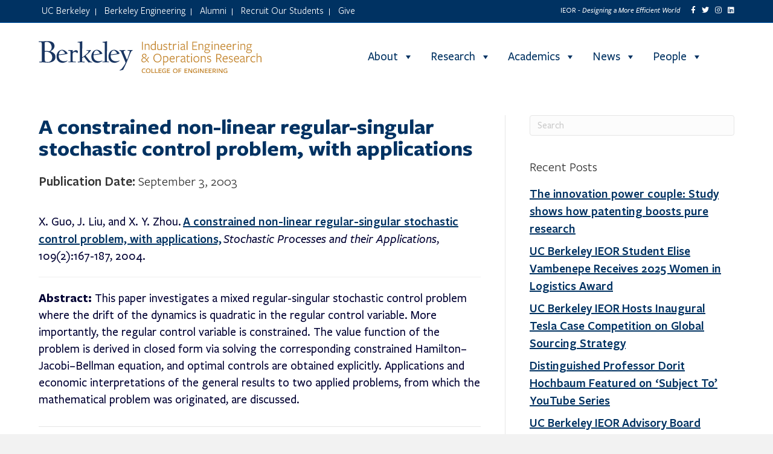

--- FILE ---
content_type: text/html; charset=UTF-8
request_url: https://ieor.berkeley.edu/publication/a-constrained-non-linear-regular-singular-stochastic-control-problem-with-applications/
body_size: 33730
content:
<!DOCTYPE html>
<html lang="en-US">
<head>
<meta charset="UTF-8" />
<meta name='viewport' content='width=device-width, initial-scale=1.0' />
<meta http-equiv='X-UA-Compatible' content='IE=edge' />
<link rel="profile" href="https://gmpg.org/xfn/11" />
<meta name='robots' content='index, follow, max-image-preview:large, max-snippet:-1, max-video-preview:-1' />
	<style>img:is([sizes="auto" i], [sizes^="auto," i]) { contain-intrinsic-size: 3000px 1500px }</style>
	
	<!-- This site is optimized with the Yoast SEO plugin v26.5 - https://yoast.com/wordpress/plugins/seo/ -->
	<title>A constrained non-linear regular-singular stochastic control problem, with applications - UC Berkeley IEOR Department - Industrial Engineering &amp; Operations Research</title>
	<link rel="canonical" href="https://ieor.berkeley.edu/publication/a-constrained-non-linear-regular-singular-stochastic-control-problem-with-applications/" />
	<meta property="og:locale" content="en_US" />
	<meta property="og:type" content="article" />
	<meta property="og:title" content="A constrained non-linear regular-singular stochastic control problem, with applications - UC Berkeley IEOR Department - Industrial Engineering &amp; Operations Research" />
	<meta property="og:description" content="Abstract: This paper investigates a mixed regular-singular stochastic control problem where the drift of the dynamics is quadratic in the regular control variable. More importantly, the regular control variable is constrained. The value function of the problem is derived in closed form via solving the corresponding constrained Hamilton–Jacobi–Bellman equation, and optimal controls are obtained explicitly.&hellip;" />
	<meta property="og:url" content="https://ieor.berkeley.edu/publication/a-constrained-non-linear-regular-singular-stochastic-control-problem-with-applications/" />
	<meta property="og:site_name" content="UC Berkeley IEOR Department - Industrial Engineering &amp; Operations Research" />
	<meta property="article:modified_time" content="2021-01-17T07:18:22+00:00" />
	<meta name="twitter:card" content="summary_large_image" />
	<script type="application/ld+json" class="yoast-schema-graph">{"@context":"https://schema.org","@graph":[{"@type":"WebPage","@id":"https://ieor.berkeley.edu/publication/a-constrained-non-linear-regular-singular-stochastic-control-problem-with-applications/","url":"https://ieor.berkeley.edu/publication/a-constrained-non-linear-regular-singular-stochastic-control-problem-with-applications/","name":"A constrained non-linear regular-singular stochastic control problem, with applications - UC Berkeley IEOR Department - Industrial Engineering &amp; Operations Research","isPartOf":{"@id":"https://ieor.berkeley.edu/#website"},"datePublished":"2003-09-04T06:12:00+00:00","dateModified":"2021-01-17T07:18:22+00:00","breadcrumb":{"@id":"https://ieor.berkeley.edu/publication/a-constrained-non-linear-regular-singular-stochastic-control-problem-with-applications/#breadcrumb"},"inLanguage":"en-US","potentialAction":[{"@type":"ReadAction","target":["https://ieor.berkeley.edu/publication/a-constrained-non-linear-regular-singular-stochastic-control-problem-with-applications/"]}]},{"@type":"BreadcrumbList","@id":"https://ieor.berkeley.edu/publication/a-constrained-non-linear-regular-singular-stochastic-control-problem-with-applications/#breadcrumb","itemListElement":[{"@type":"ListItem","position":1,"name":"Home","item":"https://ieor.berkeley.edu/"},{"@type":"ListItem","position":2,"name":"Publications","item":"https://ieor.berkeley.edu/publication/"},{"@type":"ListItem","position":3,"name":"A constrained non-linear regular-singular stochastic control problem, with applications"}]},{"@type":"WebSite","@id":"https://ieor.berkeley.edu/#website","url":"https://ieor.berkeley.edu/","name":"UC Berkeley IEOR Department - Industrial Engineering & Operations Research","description":"Data Driven Decision Analytics","potentialAction":[{"@type":"SearchAction","target":{"@type":"EntryPoint","urlTemplate":"https://ieor.berkeley.edu/?s={search_term_string}"},"query-input":{"@type":"PropertyValueSpecification","valueRequired":true,"valueName":"search_term_string"}}],"inLanguage":"en-US"}]}</script>
	<!-- / Yoast SEO plugin. -->


<link rel='dns-prefetch' href='//public.tableau.com' />
<link rel="alternate" type="application/rss+xml" title="UC Berkeley IEOR Department - Industrial Engineering &amp; Operations Research &raquo; Feed" href="https://ieor.berkeley.edu/feed/" />
<link rel="alternate" type="application/rss+xml" title="UC Berkeley IEOR Department - Industrial Engineering &amp; Operations Research &raquo; Comments Feed" href="https://ieor.berkeley.edu/comments/feed/" />
<script>
window._wpemojiSettings = {"baseUrl":"https:\/\/s.w.org\/images\/core\/emoji\/16.0.1\/72x72\/","ext":".png","svgUrl":"https:\/\/s.w.org\/images\/core\/emoji\/16.0.1\/svg\/","svgExt":".svg","source":{"concatemoji":"https:\/\/ieor.berkeley.edu\/wp-includes\/js\/wp-emoji-release.min.js?ver=6.8.3"}};
/*! This file is auto-generated */
!function(s,n){var o,i,e;function c(e){try{var t={supportTests:e,timestamp:(new Date).valueOf()};sessionStorage.setItem(o,JSON.stringify(t))}catch(e){}}function p(e,t,n){e.clearRect(0,0,e.canvas.width,e.canvas.height),e.fillText(t,0,0);var t=new Uint32Array(e.getImageData(0,0,e.canvas.width,e.canvas.height).data),a=(e.clearRect(0,0,e.canvas.width,e.canvas.height),e.fillText(n,0,0),new Uint32Array(e.getImageData(0,0,e.canvas.width,e.canvas.height).data));return t.every(function(e,t){return e===a[t]})}function u(e,t){e.clearRect(0,0,e.canvas.width,e.canvas.height),e.fillText(t,0,0);for(var n=e.getImageData(16,16,1,1),a=0;a<n.data.length;a++)if(0!==n.data[a])return!1;return!0}function f(e,t,n,a){switch(t){case"flag":return n(e,"\ud83c\udff3\ufe0f\u200d\u26a7\ufe0f","\ud83c\udff3\ufe0f\u200b\u26a7\ufe0f")?!1:!n(e,"\ud83c\udde8\ud83c\uddf6","\ud83c\udde8\u200b\ud83c\uddf6")&&!n(e,"\ud83c\udff4\udb40\udc67\udb40\udc62\udb40\udc65\udb40\udc6e\udb40\udc67\udb40\udc7f","\ud83c\udff4\u200b\udb40\udc67\u200b\udb40\udc62\u200b\udb40\udc65\u200b\udb40\udc6e\u200b\udb40\udc67\u200b\udb40\udc7f");case"emoji":return!a(e,"\ud83e\udedf")}return!1}function g(e,t,n,a){var r="undefined"!=typeof WorkerGlobalScope&&self instanceof WorkerGlobalScope?new OffscreenCanvas(300,150):s.createElement("canvas"),o=r.getContext("2d",{willReadFrequently:!0}),i=(o.textBaseline="top",o.font="600 32px Arial",{});return e.forEach(function(e){i[e]=t(o,e,n,a)}),i}function t(e){var t=s.createElement("script");t.src=e,t.defer=!0,s.head.appendChild(t)}"undefined"!=typeof Promise&&(o="wpEmojiSettingsSupports",i=["flag","emoji"],n.supports={everything:!0,everythingExceptFlag:!0},e=new Promise(function(e){s.addEventListener("DOMContentLoaded",e,{once:!0})}),new Promise(function(t){var n=function(){try{var e=JSON.parse(sessionStorage.getItem(o));if("object"==typeof e&&"number"==typeof e.timestamp&&(new Date).valueOf()<e.timestamp+604800&&"object"==typeof e.supportTests)return e.supportTests}catch(e){}return null}();if(!n){if("undefined"!=typeof Worker&&"undefined"!=typeof OffscreenCanvas&&"undefined"!=typeof URL&&URL.createObjectURL&&"undefined"!=typeof Blob)try{var e="postMessage("+g.toString()+"("+[JSON.stringify(i),f.toString(),p.toString(),u.toString()].join(",")+"));",a=new Blob([e],{type:"text/javascript"}),r=new Worker(URL.createObjectURL(a),{name:"wpTestEmojiSupports"});return void(r.onmessage=function(e){c(n=e.data),r.terminate(),t(n)})}catch(e){}c(n=g(i,f,p,u))}t(n)}).then(function(e){for(var t in e)n.supports[t]=e[t],n.supports.everything=n.supports.everything&&n.supports[t],"flag"!==t&&(n.supports.everythingExceptFlag=n.supports.everythingExceptFlag&&n.supports[t]);n.supports.everythingExceptFlag=n.supports.everythingExceptFlag&&!n.supports.flag,n.DOMReady=!1,n.readyCallback=function(){n.DOMReady=!0}}).then(function(){return e}).then(function(){var e;n.supports.everything||(n.readyCallback(),(e=n.source||{}).concatemoji?t(e.concatemoji):e.wpemoji&&e.twemoji&&(t(e.twemoji),t(e.wpemoji)))}))}((window,document),window._wpemojiSettings);
</script>
<link rel='stylesheet' id='wpra-lightbox-css' href='https://ieor.berkeley.edu/wp-content/plugins/wp-rss-aggregator/core/css/jquery-colorbox.css?ver=1.4.33' media='all' />
<style id='wp-emoji-styles-inline-css'>

	img.wp-smiley, img.emoji {
		display: inline !important;
		border: none !important;
		box-shadow: none !important;
		height: 1em !important;
		width: 1em !important;
		margin: 0 0.07em !important;
		vertical-align: -0.1em !important;
		background: none !important;
		padding: 0 !important;
	}
</style>
<link rel='stylesheet' id='wp-block-library-css' href='https://ieor.berkeley.edu/wp-includes/css/dist/block-library/style.min.css?ver=6.8.3' media='all' />
<style id='wp-block-library-theme-inline-css'>
.wp-block-audio :where(figcaption){color:#555;font-size:13px;text-align:center}.is-dark-theme .wp-block-audio :where(figcaption){color:#ffffffa6}.wp-block-audio{margin:0 0 1em}.wp-block-code{border:1px solid #ccc;border-radius:4px;font-family:Menlo,Consolas,monaco,monospace;padding:.8em 1em}.wp-block-embed :where(figcaption){color:#555;font-size:13px;text-align:center}.is-dark-theme .wp-block-embed :where(figcaption){color:#ffffffa6}.wp-block-embed{margin:0 0 1em}.blocks-gallery-caption{color:#555;font-size:13px;text-align:center}.is-dark-theme .blocks-gallery-caption{color:#ffffffa6}:root :where(.wp-block-image figcaption){color:#555;font-size:13px;text-align:center}.is-dark-theme :root :where(.wp-block-image figcaption){color:#ffffffa6}.wp-block-image{margin:0 0 1em}.wp-block-pullquote{border-bottom:4px solid;border-top:4px solid;color:currentColor;margin-bottom:1.75em}.wp-block-pullquote cite,.wp-block-pullquote footer,.wp-block-pullquote__citation{color:currentColor;font-size:.8125em;font-style:normal;text-transform:uppercase}.wp-block-quote{border-left:.25em solid;margin:0 0 1.75em;padding-left:1em}.wp-block-quote cite,.wp-block-quote footer{color:currentColor;font-size:.8125em;font-style:normal;position:relative}.wp-block-quote:where(.has-text-align-right){border-left:none;border-right:.25em solid;padding-left:0;padding-right:1em}.wp-block-quote:where(.has-text-align-center){border:none;padding-left:0}.wp-block-quote.is-large,.wp-block-quote.is-style-large,.wp-block-quote:where(.is-style-plain){border:none}.wp-block-search .wp-block-search__label{font-weight:700}.wp-block-search__button{border:1px solid #ccc;padding:.375em .625em}:where(.wp-block-group.has-background){padding:1.25em 2.375em}.wp-block-separator.has-css-opacity{opacity:.4}.wp-block-separator{border:none;border-bottom:2px solid;margin-left:auto;margin-right:auto}.wp-block-separator.has-alpha-channel-opacity{opacity:1}.wp-block-separator:not(.is-style-wide):not(.is-style-dots){width:100px}.wp-block-separator.has-background:not(.is-style-dots){border-bottom:none;height:1px}.wp-block-separator.has-background:not(.is-style-wide):not(.is-style-dots){height:2px}.wp-block-table{margin:0 0 1em}.wp-block-table td,.wp-block-table th{word-break:normal}.wp-block-table :where(figcaption){color:#555;font-size:13px;text-align:center}.is-dark-theme .wp-block-table :where(figcaption){color:#ffffffa6}.wp-block-video :where(figcaption){color:#555;font-size:13px;text-align:center}.is-dark-theme .wp-block-video :where(figcaption){color:#ffffffa6}.wp-block-video{margin:0 0 1em}:root :where(.wp-block-template-part.has-background){margin-bottom:0;margin-top:0;padding:1.25em 2.375em}
</style>
<style id='classic-theme-styles-inline-css'>
/*! This file is auto-generated */
.wp-block-button__link{color:#fff;background-color:#32373c;border-radius:9999px;box-shadow:none;text-decoration:none;padding:calc(.667em + 2px) calc(1.333em + 2px);font-size:1.125em}.wp-block-file__button{background:#32373c;color:#fff;text-decoration:none}
</style>
<style id='safe-svg-svg-icon-style-inline-css'>
.safe-svg-cover{text-align:center}.safe-svg-cover .safe-svg-inside{display:inline-block;max-width:100%}.safe-svg-cover svg{fill:currentColor;height:100%;max-height:100%;max-width:100%;width:100%}

</style>
<link rel='stylesheet' id='wp-components-css' href='https://ieor.berkeley.edu/wp-includes/css/dist/components/style.min.css?ver=6.8.3' media='all' />
<link rel='stylesheet' id='wp-preferences-css' href='https://ieor.berkeley.edu/wp-includes/css/dist/preferences/style.min.css?ver=6.8.3' media='all' />
<link rel='stylesheet' id='wp-block-editor-css' href='https://ieor.berkeley.edu/wp-includes/css/dist/block-editor/style.min.css?ver=6.8.3' media='all' />
<link rel='stylesheet' id='popup-maker-block-library-style-css' href='https://ieor.berkeley.edu/wp-content/plugins/popup-maker/dist/packages/block-library-style.css?ver=dbea705cfafe089d65f1' media='all' />
<style id='pdfemb-pdf-embedder-viewer-style-inline-css'>
.wp-block-pdfemb-pdf-embedder-viewer{max-width:none}

</style>
<link rel='stylesheet' id='wpra-displays-css' href='https://ieor.berkeley.edu/wp-content/plugins/wp-rss-aggregator/core/css/displays.css?ver=5.0.8' media='all' />
<style id='global-styles-inline-css'>
:root{--wp--preset--aspect-ratio--square: 1;--wp--preset--aspect-ratio--4-3: 4/3;--wp--preset--aspect-ratio--3-4: 3/4;--wp--preset--aspect-ratio--3-2: 3/2;--wp--preset--aspect-ratio--2-3: 2/3;--wp--preset--aspect-ratio--16-9: 16/9;--wp--preset--aspect-ratio--9-16: 9/16;--wp--preset--color--black: #000000;--wp--preset--color--cyan-bluish-gray: #abb8c3;--wp--preset--color--white: #ffffff;--wp--preset--color--pale-pink: #f78da7;--wp--preset--color--vivid-red: #cf2e2e;--wp--preset--color--luminous-vivid-orange: #ff6900;--wp--preset--color--luminous-vivid-amber: #fcb900;--wp--preset--color--light-green-cyan: #7bdcb5;--wp--preset--color--vivid-green-cyan: #00d084;--wp--preset--color--pale-cyan-blue: #8ed1fc;--wp--preset--color--vivid-cyan-blue: #0693e3;--wp--preset--color--vivid-purple: #9b51e0;--wp--preset--color--fl-heading-text: #333333;--wp--preset--color--fl-body-bg: #f2f2f2;--wp--preset--color--fl-body-text: #808080;--wp--preset--color--fl-accent: #428bca;--wp--preset--color--fl-accent-hover: #428bca;--wp--preset--color--fl-topbar-bg: #003262;--wp--preset--color--fl-topbar-text: #ffffff;--wp--preset--color--fl-topbar-link: #ffffff;--wp--preset--color--fl-topbar-hover: #c4c4c4;--wp--preset--color--fl-header-bg: #ffffff;--wp--preset--color--fl-header-text: #ffffff;--wp--preset--color--fl-header-link: #ffffff;--wp--preset--color--fl-header-hover: #ffffff;--wp--preset--color--fl-nav-bg: #ffffff;--wp--preset--color--fl-nav-link: #808080;--wp--preset--color--fl-nav-hover: #428bca;--wp--preset--color--fl-content-bg: #ffffff;--wp--preset--color--fl-footer-widgets-bg: #003262;--wp--preset--color--fl-footer-widgets-text: #808080;--wp--preset--color--fl-footer-widgets-link: #428bca;--wp--preset--color--fl-footer-widgets-hover: #428bca;--wp--preset--color--fl-footer-bg: #003262;--wp--preset--color--fl-footer-text: #ffffff;--wp--preset--color--fl-footer-link: #ffffff;--wp--preset--color--fl-footer-hover: #ffffff;--wp--preset--gradient--vivid-cyan-blue-to-vivid-purple: linear-gradient(135deg,rgba(6,147,227,1) 0%,rgb(155,81,224) 100%);--wp--preset--gradient--light-green-cyan-to-vivid-green-cyan: linear-gradient(135deg,rgb(122,220,180) 0%,rgb(0,208,130) 100%);--wp--preset--gradient--luminous-vivid-amber-to-luminous-vivid-orange: linear-gradient(135deg,rgba(252,185,0,1) 0%,rgba(255,105,0,1) 100%);--wp--preset--gradient--luminous-vivid-orange-to-vivid-red: linear-gradient(135deg,rgba(255,105,0,1) 0%,rgb(207,46,46) 100%);--wp--preset--gradient--very-light-gray-to-cyan-bluish-gray: linear-gradient(135deg,rgb(238,238,238) 0%,rgb(169,184,195) 100%);--wp--preset--gradient--cool-to-warm-spectrum: linear-gradient(135deg,rgb(74,234,220) 0%,rgb(151,120,209) 20%,rgb(207,42,186) 40%,rgb(238,44,130) 60%,rgb(251,105,98) 80%,rgb(254,248,76) 100%);--wp--preset--gradient--blush-light-purple: linear-gradient(135deg,rgb(255,206,236) 0%,rgb(152,150,240) 100%);--wp--preset--gradient--blush-bordeaux: linear-gradient(135deg,rgb(254,205,165) 0%,rgb(254,45,45) 50%,rgb(107,0,62) 100%);--wp--preset--gradient--luminous-dusk: linear-gradient(135deg,rgb(255,203,112) 0%,rgb(199,81,192) 50%,rgb(65,88,208) 100%);--wp--preset--gradient--pale-ocean: linear-gradient(135deg,rgb(255,245,203) 0%,rgb(182,227,212) 50%,rgb(51,167,181) 100%);--wp--preset--gradient--electric-grass: linear-gradient(135deg,rgb(202,248,128) 0%,rgb(113,206,126) 100%);--wp--preset--gradient--midnight: linear-gradient(135deg,rgb(2,3,129) 0%,rgb(40,116,252) 100%);--wp--preset--font-size--small: 13px;--wp--preset--font-size--medium: 20px;--wp--preset--font-size--large: 36px;--wp--preset--font-size--x-large: 42px;--wp--preset--spacing--20: 0.44rem;--wp--preset--spacing--30: 0.67rem;--wp--preset--spacing--40: 1rem;--wp--preset--spacing--50: 1.5rem;--wp--preset--spacing--60: 2.25rem;--wp--preset--spacing--70: 3.38rem;--wp--preset--spacing--80: 5.06rem;--wp--preset--shadow--natural: 6px 6px 9px rgba(0, 0, 0, 0.2);--wp--preset--shadow--deep: 12px 12px 50px rgba(0, 0, 0, 0.4);--wp--preset--shadow--sharp: 6px 6px 0px rgba(0, 0, 0, 0.2);--wp--preset--shadow--outlined: 6px 6px 0px -3px rgba(255, 255, 255, 1), 6px 6px rgba(0, 0, 0, 1);--wp--preset--shadow--crisp: 6px 6px 0px rgba(0, 0, 0, 1);}:where(.is-layout-flex){gap: 0.5em;}:where(.is-layout-grid){gap: 0.5em;}body .is-layout-flex{display: flex;}.is-layout-flex{flex-wrap: wrap;align-items: center;}.is-layout-flex > :is(*, div){margin: 0;}body .is-layout-grid{display: grid;}.is-layout-grid > :is(*, div){margin: 0;}:where(.wp-block-columns.is-layout-flex){gap: 2em;}:where(.wp-block-columns.is-layout-grid){gap: 2em;}:where(.wp-block-post-template.is-layout-flex){gap: 1.25em;}:where(.wp-block-post-template.is-layout-grid){gap: 1.25em;}.has-black-color{color: var(--wp--preset--color--black) !important;}.has-cyan-bluish-gray-color{color: var(--wp--preset--color--cyan-bluish-gray) !important;}.has-white-color{color: var(--wp--preset--color--white) !important;}.has-pale-pink-color{color: var(--wp--preset--color--pale-pink) !important;}.has-vivid-red-color{color: var(--wp--preset--color--vivid-red) !important;}.has-luminous-vivid-orange-color{color: var(--wp--preset--color--luminous-vivid-orange) !important;}.has-luminous-vivid-amber-color{color: var(--wp--preset--color--luminous-vivid-amber) !important;}.has-light-green-cyan-color{color: var(--wp--preset--color--light-green-cyan) !important;}.has-vivid-green-cyan-color{color: var(--wp--preset--color--vivid-green-cyan) !important;}.has-pale-cyan-blue-color{color: var(--wp--preset--color--pale-cyan-blue) !important;}.has-vivid-cyan-blue-color{color: var(--wp--preset--color--vivid-cyan-blue) !important;}.has-vivid-purple-color{color: var(--wp--preset--color--vivid-purple) !important;}.has-black-background-color{background-color: var(--wp--preset--color--black) !important;}.has-cyan-bluish-gray-background-color{background-color: var(--wp--preset--color--cyan-bluish-gray) !important;}.has-white-background-color{background-color: var(--wp--preset--color--white) !important;}.has-pale-pink-background-color{background-color: var(--wp--preset--color--pale-pink) !important;}.has-vivid-red-background-color{background-color: var(--wp--preset--color--vivid-red) !important;}.has-luminous-vivid-orange-background-color{background-color: var(--wp--preset--color--luminous-vivid-orange) !important;}.has-luminous-vivid-amber-background-color{background-color: var(--wp--preset--color--luminous-vivid-amber) !important;}.has-light-green-cyan-background-color{background-color: var(--wp--preset--color--light-green-cyan) !important;}.has-vivid-green-cyan-background-color{background-color: var(--wp--preset--color--vivid-green-cyan) !important;}.has-pale-cyan-blue-background-color{background-color: var(--wp--preset--color--pale-cyan-blue) !important;}.has-vivid-cyan-blue-background-color{background-color: var(--wp--preset--color--vivid-cyan-blue) !important;}.has-vivid-purple-background-color{background-color: var(--wp--preset--color--vivid-purple) !important;}.has-black-border-color{border-color: var(--wp--preset--color--black) !important;}.has-cyan-bluish-gray-border-color{border-color: var(--wp--preset--color--cyan-bluish-gray) !important;}.has-white-border-color{border-color: var(--wp--preset--color--white) !important;}.has-pale-pink-border-color{border-color: var(--wp--preset--color--pale-pink) !important;}.has-vivid-red-border-color{border-color: var(--wp--preset--color--vivid-red) !important;}.has-luminous-vivid-orange-border-color{border-color: var(--wp--preset--color--luminous-vivid-orange) !important;}.has-luminous-vivid-amber-border-color{border-color: var(--wp--preset--color--luminous-vivid-amber) !important;}.has-light-green-cyan-border-color{border-color: var(--wp--preset--color--light-green-cyan) !important;}.has-vivid-green-cyan-border-color{border-color: var(--wp--preset--color--vivid-green-cyan) !important;}.has-pale-cyan-blue-border-color{border-color: var(--wp--preset--color--pale-cyan-blue) !important;}.has-vivid-cyan-blue-border-color{border-color: var(--wp--preset--color--vivid-cyan-blue) !important;}.has-vivid-purple-border-color{border-color: var(--wp--preset--color--vivid-purple) !important;}.has-vivid-cyan-blue-to-vivid-purple-gradient-background{background: var(--wp--preset--gradient--vivid-cyan-blue-to-vivid-purple) !important;}.has-light-green-cyan-to-vivid-green-cyan-gradient-background{background: var(--wp--preset--gradient--light-green-cyan-to-vivid-green-cyan) !important;}.has-luminous-vivid-amber-to-luminous-vivid-orange-gradient-background{background: var(--wp--preset--gradient--luminous-vivid-amber-to-luminous-vivid-orange) !important;}.has-luminous-vivid-orange-to-vivid-red-gradient-background{background: var(--wp--preset--gradient--luminous-vivid-orange-to-vivid-red) !important;}.has-very-light-gray-to-cyan-bluish-gray-gradient-background{background: var(--wp--preset--gradient--very-light-gray-to-cyan-bluish-gray) !important;}.has-cool-to-warm-spectrum-gradient-background{background: var(--wp--preset--gradient--cool-to-warm-spectrum) !important;}.has-blush-light-purple-gradient-background{background: var(--wp--preset--gradient--blush-light-purple) !important;}.has-blush-bordeaux-gradient-background{background: var(--wp--preset--gradient--blush-bordeaux) !important;}.has-luminous-dusk-gradient-background{background: var(--wp--preset--gradient--luminous-dusk) !important;}.has-pale-ocean-gradient-background{background: var(--wp--preset--gradient--pale-ocean) !important;}.has-electric-grass-gradient-background{background: var(--wp--preset--gradient--electric-grass) !important;}.has-midnight-gradient-background{background: var(--wp--preset--gradient--midnight) !important;}.has-small-font-size{font-size: var(--wp--preset--font-size--small) !important;}.has-medium-font-size{font-size: var(--wp--preset--font-size--medium) !important;}.has-large-font-size{font-size: var(--wp--preset--font-size--large) !important;}.has-x-large-font-size{font-size: var(--wp--preset--font-size--x-large) !important;}
:where(.wp-block-post-template.is-layout-flex){gap: 1.25em;}:where(.wp-block-post-template.is-layout-grid){gap: 1.25em;}
:where(.wp-block-columns.is-layout-flex){gap: 2em;}:where(.wp-block-columns.is-layout-grid){gap: 2em;}
:root :where(.wp-block-pullquote){font-size: 1.5em;line-height: 1.6;}
</style>
<link rel='stylesheet' id='flexy-breadcrumb-css' href='https://ieor.berkeley.edu/wp-content/plugins/flexy-breadcrumb/public/css/flexy-breadcrumb-public.css?ver=1.2.1' media='all' />
<link rel='stylesheet' id='flexy-breadcrumb-font-awesome-css' href='https://ieor.berkeley.edu/wp-content/plugins/flexy-breadcrumb/public/css/font-awesome.min.css?ver=4.7.0' media='all' />
<link rel='stylesheet' id='onionbuzz-viral-quiz-frontend-css-frontend.css-css' href='https://ieor.berkeley.edu/wp-content/plugins/onionbuzz-viral-quiz/static/frontend/css/frontend.css?ver=1.0.7' media='all' />
<link rel='stylesheet' id='onionbuzz-viral-quiz-vendors-animations-animations.css-css' href='https://ieor.berkeley.edu/wp-content/plugins/onionbuzz-viral-quiz/static/vendors/animations/animations.css?ver=1.0.7' media='all' />
<link rel='stylesheet' id='wpa-style-css' href='https://ieor.berkeley.edu/wp-content/plugins/wp-accessibility/css/wpa-style.css?ver=2.2.6' media='all' />
<style id='wpa-style-inline-css'>
:root { --admin-bar-top : 7px; }
</style>
<link rel='stylesheet' id='megamenu-css' href='https://ieor.berkeley.edu/wp-content/uploads/maxmegamenu/style.css?ver=9a2ab2' media='all' />
<link rel='stylesheet' id='dashicons-css' href='https://ieor.berkeley.edu/wp-includes/css/dashicons.min.css?ver=6.8.3' media='all' />
<link rel='stylesheet' id='parent-style-css' href='https://ieor.berkeley.edu/wp-content/themes/bb-theme/style.css?ver=1.7.18.1' media='all' />
<link rel='stylesheet' id='child-style-css' href='https://ieor.berkeley.edu/wp-content/themes/ieor-2020/style.css?ver=1.0.0' media='all' />
<link rel='stylesheet' id='tablepress-default-css' href='https://ieor.berkeley.edu/wp-content/tablepress-combined.min.css?ver=44' media='all' />
<link rel='stylesheet' id='__EPYT__style-css' href='https://ieor.berkeley.edu/wp-content/plugins/youtube-embed-plus/styles/ytprefs.min.css?ver=14.2.3.2' media='all' />
<style id='__EPYT__style-inline-css'>

                .epyt-gallery-thumb {
                        width: 33.333%;
                }
                
</style>
<link rel='stylesheet' id='jquery-magnificpopup-css' href='https://ieor.berkeley.edu/wp-content/plugins/bb-plugin/css/jquery.magnificpopup.min.css?ver=2.9.4' media='all' />
<link rel='stylesheet' id='base-css' href='https://ieor.berkeley.edu/wp-content/themes/bb-theme/css/base.min.css?ver=1.7.18.1' media='all' />
<link rel='stylesheet' id='fl-automator-skin-css' href='https://ieor.berkeley.edu/wp-content/uploads/bb-theme/skin-69367d631c76a.css?ver=1.7.18.1' media='all' />
<script src="https://ieor.berkeley.edu/wp-includes/js/jquery/jquery.min.js?ver=3.7.1" id="jquery-core-js"></script>
<script src="https://ieor.berkeley.edu/wp-includes/js/jquery/jquery-migrate.min.js?ver=3.4.1" id="jquery-migrate-js"></script>
<script src="https://ieor.berkeley.edu/wp-content/plugins/sticky-menu-or-anything-on-scroll/assets/js/jq-sticky-anything.min.js?ver=2.1.1" id="stickyAnythingLib-js"></script>
<script src="https://public.tableau.com/javascripts/api/tableau-2.min.js?ver=6.8.3" id="tableau-js-js"></script>
<script src="https://ieor.berkeley.edu/wp-content/plugins/wptab-tableau-public-viz-block/js/wptab-tableau-public-viz-render.js?ver=1" id="tableau-init-viz-js-js"></script>
<script id="__ytprefs__-js-extra">
var _EPYT_ = {"ajaxurl":"https:\/\/ieor.berkeley.edu\/wp-admin\/admin-ajax.php","security":"01d7fce236","gallery_scrolloffset":"20","eppathtoscripts":"https:\/\/ieor.berkeley.edu\/wp-content\/plugins\/youtube-embed-plus\/scripts\/","eppath":"https:\/\/ieor.berkeley.edu\/wp-content\/plugins\/youtube-embed-plus\/","epresponsiveselector":"[\"iframe.__youtube_prefs__\",\"iframe[src*='youtube.com']\",\"iframe[src*='youtube-nocookie.com']\",\"iframe[data-ep-src*='youtube.com']\",\"iframe[data-ep-src*='youtube-nocookie.com']\",\"iframe[data-ep-gallerysrc*='youtube.com']\"]","epdovol":"1","version":"14.2.3.2","evselector":"iframe.__youtube_prefs__[src], iframe[src*=\"youtube.com\/embed\/\"], iframe[src*=\"youtube-nocookie.com\/embed\/\"]","ajax_compat":"","maxres_facade":"eager","ytapi_load":"light","pause_others":"","stopMobileBuffer":"1","facade_mode":"","not_live_on_channel":""};
</script>
<script src="https://ieor.berkeley.edu/wp-content/plugins/youtube-embed-plus/scripts/ytprefs.min.js?ver=14.2.3.2" id="__ytprefs__-js"></script>
<link rel="https://api.w.org/" href="https://ieor.berkeley.edu/wp-json/" /><link rel="alternate" title="JSON" type="application/json" href="https://ieor.berkeley.edu/wp-json/wp/v2/publication/15605" /><link rel="EditURI" type="application/rsd+xml" title="RSD" href="https://ieor.berkeley.edu/xmlrpc.php?rsd" />
<link rel='shortlink' href='https://ieor.berkeley.edu/?p=15605' />
<link rel="alternate" title="oEmbed (JSON)" type="application/json+oembed" href="https://ieor.berkeley.edu/wp-json/oembed/1.0/embed?url=https%3A%2F%2Fieor.berkeley.edu%2Fpublication%2Fa-constrained-non-linear-regular-singular-stochastic-control-problem-with-applications%2F" />
<link rel="alternate" title="oEmbed (XML)" type="text/xml+oembed" href="https://ieor.berkeley.edu/wp-json/oembed/1.0/embed?url=https%3A%2F%2Fieor.berkeley.edu%2Fpublication%2Fa-constrained-non-linear-regular-singular-stochastic-control-problem-with-applications%2F&#038;format=xml" />

            <style type="text/css">              
                
                /* Background color */
                .fbc-page .fbc-wrap .fbc-items {
                    background-color: #fffffff;
                }
                /* Items font size */
                .fbc-page .fbc-wrap .fbc-items li {
                    font-size: 16px;
                }
                
                /* Items' link color */
                .fbc-page .fbc-wrap .fbc-items li a {
                    color: #003262;                    
                }
                
                /* Seprator color */
                .fbc-page .fbc-wrap .fbc-items li .fbc-separator {
                    color: #cccccc;
                }
                
                /* Active item & end-text color */
                .fbc-page .fbc-wrap .fbc-items li.active span,
                .fbc-page .fbc-wrap .fbc-items li .fbc-end-text {
                    color: #c4820e;
                    font-size: 16px;
                }
            </style>

            
		<!-- GA Google Analytics @ https://m0n.co/ga -->
		<script async src="https://www.googletagmanager.com/gtag/js?id=G-P6WPJ73R4J"></script>
		<script>
			window.dataLayer = window.dataLayer || [];
			function gtag(){dataLayer.push(arguments);}
			gtag('js', new Date());
			gtag('config', 'G-P6WPJ73R4J');
		</script>

	
<!-- Onionbuzz Custom CSS -->
<style type="text/css">

</style>
<!-- Onionbuzz Custom CSS END -->
<script type="text/javascript">window.onionbuzz_params = {"ajax_url":"https:\/\/ieor.berkeley.edu\/wp-admin\/admin-ajax.php","is_mobile":false};</script><style>.recentcomments a{display:inline !important;padding:0 !important;margin:0 !important;}</style><link rel="icon" href="https://ieor.berkeley.edu/wp-content/uploads/2024/08/Box-favicon.png" sizes="32x32" />
<link rel="icon" href="https://ieor.berkeley.edu/wp-content/uploads/2024/08/Box-favicon.png" sizes="192x192" />
<link rel="apple-touch-icon" href="https://ieor.berkeley.edu/wp-content/uploads/2024/08/Box-favicon.png" />
<meta name="msapplication-TileImage" content="https://ieor.berkeley.edu/wp-content/uploads/2024/08/Box-favicon.png" />
		<style id="wp-custom-css">
			input#mce-EMAIL {
    color: #003262;
}
h1 {
	font-weight: 700 !important;
}
h2 {
	font-weight: 600;
}
/* override default Beaver Builder accordion styles */
.fl-accordion-item.fl-accordion-item-active a.fl-accordion-button-label {
    font-weight: 700 !important;
}
.fl-accordion-item {
    border-color: #0e0e0e !important;
	  
}
.fl-accordion-item .fl-accordion-button-label {
    font-family: "Freight Micro Pro", Verdana, Arial, sans-serif;
    font-weight: 400;
    color: #0e0e0e;
	  font-size: 1.4em
}
.fl-accordion-button {
	padding: 15px 15px !important;
}
.fl-accordion-button-icon-left, .fl-accordion-button-icon-right {
    opacity: 1;
    filter: alpha(opacity = 50);
}

/*Change BB accordion plus sign*/
/*
.fl-accordion-button {
  width: 100%;
  position: relative;
}
.fl-accordion-button .fl-accordion-button-icon {
  display: none;
}

.fl-accordion-button-label:after {
  content: '';
  width: 18px;
  height: 18px;
  background-image: url("https://ieor.berkeley.edu/wp-content/uploads/2021/06/plus.png");  
  background-size: cover;
  position: absolute;
  right: 10px;
  top: 50%;
  margin-top: -9px; /*Should be half the value of the height above*/
}
*/

/*Change BB accordion minus sign*/
/*Omit this rule if you are using the same image for both*/
.fl-accordion-item-active .fl-accordion-button-label:after {
  background-image: url("https://ieor.berkeley.edu/wp-content/uploads/2021/06/minus.png") !important;
}

/* end override accordion styles */

div#page-sidebar a:not(a.highlighted-link) {
    color: #0e0e0e !important;
}
#yui_3_18_1_1_1619113418604_395 {
    color: white;
}
a:hover, a:active, a:focus {
    text-decoration: underline;
    color: #fdb515 !important;
}

a {
    text-decoration: underline;
}

p {
    font-family: 'Freight Sans Pro', sans-serif !important;
    font-size: 1em !important;
    color: #010133 !important;
}


.fbc-items a {
    font-weight: 400;
}

.fbc-items li.active span {
    font-weight: 600;
}


button.navbar-toggler {
    display: none !important;
}

img.fl-logo-img {
	max-width: 100%;
	margin: 0 auto;
}

img.fl-logo-img {
	margin: 0 !important;
}

div.fl-page-nav-wrap {
	position: relative;
	z-index: 1000;
}

div#mega-menu-wrap-header {
	width: 100%;
}

.home .fl-logo-img {
	opacity: 0;
}

.home .fl-page-header-primary {
	background-color: transparent !important;
	position: relative;
	z-index: 100;
	border-color: transparent;
}

.home .fl-page-header-primary ul#mega-menu-header>li>a.mega-menu-link {
	color: white !important;
}

.home .fl-page-header-logo {
	position: relative;
	z-index: 100;
}

.home .fl-page-header-primary .fl-page-header-logo {
	background-image: url("/wp-content/uploads/2020/10/berkeley-ieor-logo-1-1.svg");
	background-repeat: no-repeat;
}

.home .fl-page-header-fixed .fl-page-header-logo {
	background-image: url("/wp-content/uploads/2020/06/Berkeley-IEOR-abbreviated.svg");
	background-repeat: no-repeat;
}

@media only screen and (min-width: 769px) {
	.home .fl-page-nav-search a {
		color: white !important;
	}
}

.fl-page-bar {
	position: relative;
	z-index: 100;
}

html {
	overflow-x: hidden;
}

.fl-post-carousel-post:hover,
.fl-post-grid-post:hover {
	transform: scale(1.01);
	-webkit-box-shadow: 20px 20px 20px 5px rgba(0, 0, 0, 0.2);
	-moz-box-shadow: 20px 20px 20px 5px rgba(0, 0, 0, 0.2);
	box-shadow: 20px 20px 20px 5px rgba(0, 0, 0, 0.2);
	background-color: rgba(59, 126, 161, .20) !important;
}

.bx-viewport:hover {
	overflow: visible !important;
}

.fl-post-carousel-post,
.fl-post-grid-post {
	border: none !important;
}

#hochbaum img, #adler img{
	min-width: 173px;
}

#mc_embed_signup .mc-field-group {
	width: 100% !important;
}
.highlighted-link {
	color: #c4820e !important;
}
#page-sidebar-col ul li a:not(.highlighted-link) {
	font-weight: 500;
}
#page-sidebar-col ul li ul li a {
	font-weight: 400 !important;
}
#page-sidebar-col li ul li a.highlighted-link {
	font-weight: 500 !important;
}
a.mega-menu-link {
	font-weight: 500 !important;
}

.fl-publication-post-meta,
.fl-publication-post-excerpt {
	font-size: 0.8em;
}

a.active-research-item {
	color: #c4820e;
	font-weight: 600 !important;
}

p.research-text {
	font-size: 1em !important;
	line-height: 27px;
}

fl-search-input {
    color: black; 
}

h1 {
	font-weight: 500;
}

.fl-post-feed-terms a {
	color: #000000;
	font-weight: 500 !important;
}

.fl-post-feed-terms {
	font-size: 0.8em;
}

h1 span {
	color: #c4820e;
}

/* not sure what this is for but causing breadcrumb issues
.fbc-page .fbc-wrap .fbc-items li:first-child {
	margin-right: -11px;
}
*/
em {
	color: #c4820e;
}

h2,
h3 {
	color: #c4820e;
}

a {
	color: #003262;
	font-weight: 600;
}

h1 {
	color: #003262;
}

ol.fbc-items li {
	font-family: 'Freight Sans Pro';
}

.fl-page-header-primary .fl-social-icons .fa-stack {
	font-size: 0.8em;
	width: 32px;
}

.fl-page-header-content .fl-social-icons {
	margin-right: 0px !important;
}

.fl-page-nav-toggle-visible-mobile img.fl-logo-img {}

body>div.fl-page>header.fl-page-header.fl-page-header-primary.fl-page-nav-bottom.fl-page-nav-toggle-button.fl-page-nav-toggle-visible-mobile>div.fl-page-header-wrap>div>div>div.col-sm-6.col-md-6.fl-page-header-logo-col>div>a>img {
	max-height: 55px !important;
	/* margin-left: -78px !important; */
}

ul.mega-sub-menu .textwidget p {
	font-family: "Freight Micro Pro"
}

.page-template-default {
	overflow-x: hidden;
}

.fl-page-header-fixed,
.fl-page-header-wrap {
	border: 0px !important;
	-webkit-box-shadow: none !important;
	-moz-box-shadow: none !important;
	box-shadow: none !important;
}

#wpadminbar a {
	font-style: normal;
}

.fl-button {
	border-radius: 0px !important;
}

.ieor-button,
.ieor-call-to-action-gold {
	border: 1px solid #888888 !important;
	border-radius: 0px !important;
	background-color: #fdb515 !important;
	padding: 10px 24px !important;
	color: #fff !important;
	font-weight: 500 !important;
	text-transform: unset !important;
}

.ieor-call-to-action-grey {
	border: 1px solid #000 !important;
	border-radius: 0px !important;
	background-color: #888888!important;
	padding: 10px 24px !important;
	color: #fff !important;
	font-weight: 500 !important;
	text-transform: unset !important;
}

.ieor-call-to-action-founders {
	border: 1px solid #000 !important;
	border-radius: 0px !important;
	background-color: #3B7EA1 !important;
	padding: 10px 24px !important;
	color: #fff !important;
	font-weight: 500 !important;
	text-transform: unset !important;
}

.ieor-call-to-action-light {
	border: 1px solid #000 !important;
	border-radius: 0px !important;
	background-color: #eeeeee !important;
	padding: 10px 24px !important;
	color: #888888 !important;
	font-weight: 500 !important;
	text-transform: unset !important;
}

i.fab {
	color: #fff;
	text-align: center;
}

#text-5 {
	margin-bottom: 0;
}

.fl-page-footer {
	border-top: 1px solid #fdb515;
}

.single-people .fl-post-meta.fl-post-meta-top,
.single-advisory_board .fl-post-meta.fl-post-meta-top,
.single-students .fl-post-author,
.single-students .fl-sep,
.single-students .fl-post-date {
	display: none;
}

.tribe-events-event-image img {
	float: left;
	max-width: 300px;
	margin-right: 2%;
}

.tribe-events-cal-links {
	display: none !important;
}

#beaver-footer * {
	color: white;
}

#beaver-footer a {
	color: #fdb515;
	font-weight: 500 !important;
	line-height: 1.5 !important;
	font-size: 1em;
}

#beaver-footer ul li {
	margin: 0;
}

@media (min-width: 992px) {
	/* let beaver builder control row width */
	body>div.fl-page>footer>div.fl-page-footer-widgets>div {
		padding-left: 0 !important;
		padding-right: 0 !important;
		width: auto !important;
		padding-top: 0;
	}
}


/*mobile styles*/

@media (max-width: 768px) {
	img.fl-logo-img {
		margin: 20px;
	}
}


/** Accordion CSS **/

.tableauPlaceholder {
	margin: 0 auto;
}

.medalist-sep {
	font-weight: bold !important;
	color: #c4820e;
	font-size: 2em;
	margin-left: 10px;
	margin-right: 10px;
	position: relative;
	bottom: -3px;
}

.inner-menu {
	color: #003262;
	font-family: "Freight Sans Pro Bold", Verdana, Arial, sans-serif
}

.fl-accordion-button a {
	font-weight: 500;
}

.column-left-sep-three-high:after {
	content: '';
	width: 5px;
	height: 176px;
	background: #003262;
	position: absolute;
	left: 43px;
	bottom: 50px;
}

#top-row .fl-row-content-wrap {
	height: 350px;
}

#apply-square>div {
	position: absolute;
}

.ieor-side-menu .fl-accordion-item {
	border: none !important;
}

#apply-button:hover {
	color: #003262 !important;
}

.page-sidebar ul {
	list-style: none;
}

.page-sidebar {
	margin-left: -40px;
}

@font-face {
	font-family: 'Freight Micro Pro';
	src: url('/wp-content/uploads/2020/10/freigmicprosemit-webfont.woff2') format('woff2'), url('/wp-content/uploads/2020/10/freigmicprosemit-webfont.woff') format('woff');
	font-weight: 600;
	font-style: italic;
}

@font-face {
	font-family: 'Freight Micro Pro';
	src: url('/wp-content/uploads/2020/10/freigmicprosem-webfont.woff2') format('woff2'), url('/wp-content/uploads/2020/10/freigmicprosem-webfont.woff') format('woff');
	font-weight: 600;
	font-style: normal;
}

@font-face {
	font-family: 'Freight Micro Pro';
	src: url('/wp-content/uploads/2020/10/freigmicprolig-webfont.woff2') format('woff2'), url('/wp-content/uploads/2020/10/freigmicprolig-webfont.woff') format('woff');
	font-weight: 300;
	font-style: normal;
}

@font-face {
	font-family: 'Freight Micro Pro';
	src: url('/wp-content/uploads/2020/10/freigmicproligit-webfont.woff2') format('woff2'), url('/wp-content/uploads/2020/10/freigmicproligit-webfont.woff') format('woff');
	font-weight: 300;
	font-style: italic;
}

@font-face {
	font-family: 'Freight Micro Pro';
	src: url('/wp-content/uploads/2020/10/freigmicpromed-webfont.woff2') format('woff2'), url('/wp-content/uploads/2020/10/freigmicpromed-webfont.woff') format('woff');
	font-weight: 500;
	font-style: normal;
}

@font-face {
	font-family: 'Freight Micro Pro';
	src: url('/wp-content/uploads/2020/10/freigmicpromedit-webfont.woff2') format('woff2'), url('/wp-content/uploads/2020/10/freigmicpromedit-webfont.woff') format('woff');
	font-weight: 500;
	font-style: italic;
}

@font-face {
	font-family: 'Freight Micro Pro';
	src: url('/wp-content/uploads/2020/10/freigmicprobook-webfont.woff2') format('woff2'), url('/wp-content/uploads/2020/10/freigmicprobook-webfont.woff') format('woff');
	font-weight: 400;
	font-style: normal;
}

@font-face {
	font-family: 'Freight Micro Pro';
	src: url('/wp-content/uploads/2020/10/freigmicproboldit-webfont.woff2') format('woff2'), url('/wp-content/uploads/2020/10/freigmicproboldit-webfont.woff') format('woff');
	font-weight: 700;
	font-style: italic;
}

@font-face {
	font-family: 'Freight Micro Pro';
	src: url('/wp-content/uploads/2020/10/freigmicprobold-webfont.woff2') format('woff2'), url('/wp-content/uploads/2020/10/freigmicprobold-webfont.woff') format('woff');
	font-weight: 700;
	font-style: normal;
}

@font-face {
	font-family: 'Freight Micro Pro';
	src: url('/wp-content/uploads/2020/10/freigmicproblkit-webfont.woff2') format('woff2'), url('/wp-content/uploads/2020/10/freigmicproblkit-webfont.woff') format('woff');
	font-weight: 900;
	font-style: italic;
}

@font-face {
	font-family: 'Freight Micro Pro';
	src: url('/wp-content/uploads/2020/10/freigmicproblk-webfont.woff2') format('woff2'), url('/wp-content/uploads/2020/10/freigmicproblk-webfont.woff') format('woff');
	font-weight: 900;
	font-style: normal;
}

@font-face {
	font-family: 'Freight Micro Pro';
	src: url('/wp-content/uploads/2020/10/freigmicprobookit-webfont.woff2') format('woff2'), url('/wp-content/uploads/2020/10/freigmicprobookit-webfont.woff') format('woff');
	font-weight: 400;
	font-style: italic;
}


/*! Generated by Font Squirrel (https://www.fontsquirrel.com) on October 7, 2020 */

@font-face {
	font-family: 'Freight Sans Pro';
	src: url('/wp-content/uploads/2020/10/freigsanproblk.woff2') format('woff2'), url('/wp-content/uploads/2020/10/freigsanproblk.woff') format('woff');
	font-weight: 900;
	font-style: normal;
}

@font-face {
	font-family: 'Freight Sans Pro';
	src: url('/wp-content/uploads/2020/10/freigsanproblkit.woff2') format('woff2'), url('/wp-content/uploads/2020/10/freigsanproblkit.woff') format('woff');
	font-weight: 900;
	font-style: italic;
}

@font-face {
	font-family: 'Freight Sans Pro';
	src: url('/wp-content/uploads/2020/10/freigsanprobold.woff2') format('woff2'), url('/wp-content/uploads/2020/10/freigsanprobold.woff') format('woff');
	font-weight: 700;
	font-style: normal;
}

@font-face {
	font-family: 'Freight Sans Pro';
	src: url('/wp-content/uploads/2020/10/freigsanproboldit.woff2') format('woff2'), url('/wp-content/uploads/2020/10/freigsanproboldit.woff') format('woff');
	font-weight: 700;
	font-style: italic;
}

@font-face {
	font-family: 'Freight Sans Pro';
	src: url('/wp-content/uploads/2020/10/freigsanprobook.woff2') format('woff2'), url('/wp-content/uploads/2020/10/freigsanprobook.woff') format('woff');
	font-weight: 400;
	font-style: normal;
}

@font-face {
	font-family: 'Freight Sans Pro';
	src: url('/wp-content/uploads/2020/10/freigsanpromedit.woff2') format('woff2'), url('/wp-content/uploads/2020/10/freigsanpromedit.woff') format('woff');
	font-weight: 500;
	font-style: italic;
}

@font-face {
	font-family: 'Freight Sans Pro';
	src: url('/wp-content/uploads/2020/10/freigsanpromed.woff2') format('woff2'), url('/wp-content/uploads/2020/10/freigsanpromed.woff') format('woff');
	font-weight: 500;
	font-style: normal;
}

@font-face {
	font-family: 'Freight Sans Pro';
	src: url('/wp-content/uploads/2020/10/freigsanproligit.woff2') format('woff2'), url('/wp-content/uploads/2020/10/freigsanproligit.woff') format('woff');
	font-weight: 300;
	font-style: italic;
}

@font-face {
	font-family: 'Freight Sans Pro';
	src: url('/wp-content/uploads/2020/10/freigsanprolig.woff2') format('woff2'), url('/wp-content/uploads/2020/10/freigsanprolig.woff') format('woff');
	font-weight: 300;
	font-style: normal;
}

@font-face {
	font-family: 'Freight Sans Pro';
	src: url('/wp-content/uploads/2020/10/freigsanprobookit.woff2') format('woff2'), url('/wp-content/uploads/2020/10/freigsanprobookit.woff') format('woff');
	font-weight: 400;
	font-style: italic;
}

@font-face {
	font-family: 'Freight Sans Pro';
	src: url('/wp-content/uploads/2020/10/freigsanprosem.woff2') format('woff2'), url('/wp-content/uploads/2020/10/freigsanprosem.woff') format('woff');
	font-weight: 600;
	font-style: normal;
}

@font-face {
	font-family: 'Freight Sans Pro';
	src: url('/wp-content/uploads/2020/10/freigsanprosemit.woff2') format('woff2'), url('/wp-content/uploads/2020/10/freigsanprosemit.woff') format('woff');
	font-weight: 600;
	font-style: italic;
}

input.fl-search-input {
    color: #000 !important;
}
em {
  color: #003262 !important;
}
/* Ensure text color in bullet points is the same as the rest of the text */
ul, ol {
    color: inherit;  /* Ensures bullet point lists inherit the body text color */
}

ul li, ol li {
    color: inherit;  /* Ensures list items inherit the body text color */
}

		</style>
		<style type="text/css">/** Mega Menu CSS: fs **/</style>
<script id="fl-theme-custom-js">jQuery(function() {
    //jQuery(".fl-post-carousel-content", this).slideUp();
    jQuery(".fl-page-nav-collapse").removeClass("collapse").addClass("in");
    jQuery('.fa-plus').addClass('fa-plus-square').removeClass('fa-plus');
    jQuery('.fa-minus').addClass('fa-minus-square').removeClass('fa-minus');    
});</script>
<!-- Global site tag (gtag.js) - Google Analytics -->
<script async src="https://www.googletagmanager.com/gtag/js?id=UA-70509216-1"></script>
<script>
  window.dataLayer = window.dataLayer || [];
  function gtag(){dataLayer.push(arguments);}
  gtag('js', new Date());

  gtag('config', 'UA-70509216-1');
</script>

<script>
    jQuery(function() {
        var page_pathname = jQuery(location).attr('pathname');
        var page_segments = page_pathname.split('/');
        var program_name = page_segments[2];
        jQuery(".page-sidebar").find("a").each(function(index) {
            var link_pathname = jQuery(this).prop('pathname');
            var link_segments = link_pathname.split('/');
            var link_program_name = link_segments[2];
            if (page_pathname == link_pathname) {
                console.log(link_pathname + " " + page_pathname);
                //jQuery(this).toggleClass("highlighted-link");
            } 
            else if (program_name == link_program_name && link_segments.length <= 4) {
                //jQuery(this).toggleClass("highlighted-link");
                //jQuery(this).parents("ul").siblings("a").toggleClass("highlighted-link");
            }
        });
    });
</script>

</head>
<body class="wp-singular publication-template-default single single-publication postid-15605 wp-theme-bb-theme wp-child-theme-ieor-2020 fl-builder-2-9-4 fl-themer-1-5-2 fl-theme-1-7-18-1 fl-no-js mega-menu-header mega-menu-max-mega-menu-1 fl-framework-base fl-preset-default fl-full-width fl-scroll-to-top fl-search-active has-blocks" itemscope="itemscope" itemtype="https://schema.org/WebPage">
<a aria-label="Skip to content" class="fl-screen-reader-text" href="#fl-main-content">Skip to content</a><div class="fl-page">
	<header class="fl-page-header fl-page-header-fixed fl-page-nav-right fl-page-nav-toggle-button fl-page-nav-toggle-visible-mobile"  role="banner">
	<div class="fl-page-header-wrap">
		<div class="fl-page-header-container container">
			<div class="fl-page-header-row row">
				<div class="col-sm-12 col-md-3 fl-page-logo-wrap">
					<div class="fl-page-header-logo">
						<a href="https://ieor.berkeley.edu/"><img loading="false" data-no-lazy="1" class="fl-logo-img" itemscope itemtype="https://schema.org/ImageObject" src="https://ieor.berkeley.edu/wp-content/uploads/2020/06/Berkeley-IEOR-abbreviated.svg" data-retina="https://ieor.berkeley.edu/wp-content/uploads/2020/06/Berkeley-IEOR-abbreviated.svg" title="" alt="UC Berkeley IEOR Department - Industrial Engineering &amp; Operations Research" /><meta itemprop="name" content="UC Berkeley IEOR Department - Industrial Engineering &amp; Operations Research" /></a>
					</div>
				</div>
				<div class="col-sm-12 col-md-9 fl-page-fixed-nav-wrap">
					<div class="fl-page-nav-wrap">
						<nav class="fl-page-nav fl-nav navbar navbar-default navbar-expand-md" aria-label="Header Menu" role="navigation">
							<button type="button" class="navbar-toggle navbar-toggler" data-toggle="collapse" data-target=".fl-page-nav-collapse">
								<span>Menu</span>
							</button>
							<div class="fl-page-nav-collapse collapse navbar-collapse">
								<div id="mega-menu-wrap-header" class="mega-menu-wrap"><div class="mega-menu-toggle"><div class="mega-toggle-blocks-left"></div><div class="mega-toggle-blocks-center"></div><div class="mega-toggle-blocks-right"><div class='mega-toggle-block mega-menu-toggle-animated-block mega-toggle-block-0' id='mega-toggle-block-0'><button aria-label="Toggle Menu" class="mega-toggle-animated mega-toggle-animated-slider" type="button" aria-expanded="false">
                  <span class="mega-toggle-animated-box">
                    <span class="mega-toggle-animated-inner"></span>
                  </span>
                </button></div></div></div><ul id="mega-menu-header" class="mega-menu max-mega-menu mega-menu-horizontal mega-no-js" data-event="hover" data-effect="fade_up" data-effect-speed="200" data-effect-mobile="disabled" data-effect-speed-mobile="0" data-mobile-force-width="false" data-second-click="go" data-document-click="collapse" data-vertical-behaviour="standard" data-breakpoint="768" data-unbind="true" data-mobile-state="collapse_all" data-mobile-direction="vertical" data-hover-intent-timeout="300" data-hover-intent-interval="100"><li class="mega-menu-item mega-menu-item-type-post_type mega-menu-item-object-page mega-menu-item-has-children mega-menu-megamenu mega-menu-grid mega-align-bottom-left mega-menu-grid mega-menu-item-398" id="mega-menu-item-398"><a class="mega-menu-link" href="https://ieor.berkeley.edu/about/" aria-expanded="false" tabindex="0">About<span class="mega-indicator" aria-hidden="true"></span></a>
<ul class="mega-sub-menu" role='presentation'>
<li class="mega-menu-row" id="mega-menu-398-0">
	<ul class="mega-sub-menu" style='--columns:12' role='presentation'>
<li class="mega-menu-column mega-menu-columns-3-of-12" style="--columns:12; --span:3" id="mega-menu-398-0-0">
		<ul class="mega-sub-menu">
<li class="mega-menu-item mega-menu-item-type-widget widget_text mega-menu-item-text-6" id="mega-menu-item-text-6"><h4 class="mega-block-title">Department</h4>			<div class="textwidget"></div>
		</li><li class="mega-menu-item mega-menu-item-type-post_type mega-menu-item-object-page mega-menu-item-14377" id="mega-menu-item-14377"><a class="mega-menu-link" href="https://ieor.berkeley.edu/about/why-ieor/">Why IEOR</a></li><li class="mega-menu-item mega-menu-item-type-post_type mega-menu-item-object-page mega-menu-item-14383" id="mega-menu-item-14383"><a class="mega-menu-link" href="https://ieor.berkeley.edu/about/message-from-the-chair/">Message from the Chair</a></li><li class="mega-menu-item mega-menu-item-type-post_type mega-menu-item-object-page mega-menu-item-14379" id="mega-menu-item-14379"><a class="mega-menu-link" href="https://ieor.berkeley.edu/about/accreditation/">Accreditation</a></li><li class="mega-menu-item mega-menu-item-type-post_type mega-menu-item-object-page mega-menu-item-14380" id="mega-menu-item-14380"><a class="mega-menu-link" href="https://ieor.berkeley.edu/about/contact-us/">Contact Us</a></li>		</ul>
</li><li class="mega-menu-column mega-menu-columns-3-of-12" style="--columns:12; --span:3" id="mega-menu-398-0-1">
		<ul class="mega-sub-menu">
<li class="mega-menu-item mega-menu-item-type-widget widget_text mega-menu-item-text-7" id="mega-menu-item-text-7"><h4 class="mega-block-title">About IEOR</h4>			<div class="textwidget"></div>
		</li><li class="mega-menu-item mega-menu-item-type-post_type mega-menu-item-object-page mega-menu-item-14398" id="mega-menu-item-14398"><a class="mega-menu-link" href="https://ieor.berkeley.edu/about/what-is-ieor/">What is IEOR?</a></li><li class="mega-menu-item mega-menu-item-type-custom mega-menu-item-object-custom mega-menu-item-15489" id="mega-menu-item-15489"><a class="mega-menu-link" href="http://ieor.berkeley.edu/research/">Fields of Research</a></li><li class="mega-menu-item mega-menu-item-type-post_type mega-menu-item-object-page mega-menu-item-14396" id="mega-menu-item-14396"><a class="mega-menu-link" href="https://ieor.berkeley.edu/about/where-alumni-work/">Where Alumni Work</a></li>		</ul>
</li><li class="mega-menu-column mega-menu-columns-3-of-12" style="--columns:12; --span:3" id="mega-menu-398-0-2">
		<ul class="mega-sub-menu">
<li class="mega-menu-item mega-menu-item-type-widget widget_text mega-menu-item-text-8" id="mega-menu-item-text-8"><h4 class="mega-block-title">Collaborate</h4>			<div class="textwidget"></div>
		</li><li class="mega-menu-item mega-menu-item-type-custom mega-menu-item-object-custom mega-menu-item-14908" id="mega-menu-item-14908"><a class="mega-menu-link" href="https://ieor.berkeley.edu/give/">Donate</a></li><li class="mega-menu-item mega-menu-item-type-post_type mega-menu-item-object-page mega-menu-item-25707" id="mega-menu-item-25707"><a class="mega-menu-link" href="https://ieor.berkeley.edu/about/industry/">Recruit Students</a></li><li class="mega-menu-item mega-menu-item-type-post_type mega-menu-item-object-page mega-menu-item-14394" id="mega-menu-item-14394"><a class="mega-menu-link" href="https://ieor.berkeley.edu/about/visiting-scholars/">Visiting Scholars</a></li><li class="mega-menu-item mega-menu-item-type-post_type mega-menu-item-object-page mega-menu-item-27524" id="mega-menu-item-27524"><a class="mega-menu-link" href="https://ieor.berkeley.edu/about/ieoroutreach/">Outreach</a></li>		</ul>
</li><li class="mega-menu-column mega-menu-columns-3-of-12" style="--columns:12; --span:3" id="mega-menu-398-0-3">
		<ul class="mega-sub-menu">
<li class="mega-menu-item mega-menu-item-type-widget widget_text mega-menu-item-text-10" id="mega-menu-item-text-10"><h4 class="mega-block-title">Resources</h4>			<div class="textwidget"></div>
		</li><li class="mega-menu-item mega-menu-item-type-post_type mega-menu-item-object-page mega-menu-item-14393" id="mega-menu-item-14393"><a class="mega-menu-link" href="https://ieor.berkeley.edu/about/directions/">Directions</a></li><li class="mega-menu-item mega-menu-item-type-post_type mega-menu-item-object-page mega-menu-item-14392" id="mega-menu-item-14392"><a class="mega-menu-link" href="https://ieor.berkeley.edu/about/etcheverry-hall-safety-it-resources/">Etcheverry Hall Safety &#038; IT Resources</a></li><li class="mega-menu-item mega-menu-item-type-post_type mega-menu-item-object-page mega-menu-item-15698" id="mega-menu-item-15698"><a class="mega-menu-link" href="https://ieor.berkeley.edu/department-financial-resources/">Department Financial Resources</a></li><li class="mega-menu-item mega-menu-item-type-custom mega-menu-item-object-custom mega-menu-item-16335" id="mega-menu-item-16335"><a class="mega-menu-link" href="https://ieor.berkeley.edu/jobs">Jobs</a></li>		</ul>
</li>	</ul>
</li></ul>
</li><li class="mega-menu-item mega-menu-item-type-post_type mega-menu-item-object-page mega-menu-item-has-children mega-menu-megamenu mega-menu-grid mega-align-bottom-left mega-menu-grid mega-menu-item-178" id="mega-menu-item-178"><a class="mega-menu-link" href="https://ieor.berkeley.edu/research/" aria-expanded="false" tabindex="0">Research<span class="mega-indicator" aria-hidden="true"></span></a>
<ul class="mega-sub-menu" role='presentation'>
<li class="mega-menu-row" id="mega-menu-178-0">
	<ul class="mega-sub-menu" style='--columns:12' role='presentation'>
<li class="mega-menu-column mega-menu-columns-4-of-12" style="--columns:12; --span:4" id="mega-menu-178-0-0">
		<ul class="mega-sub-menu">
<li class="mega-menu-item mega-menu-item-type-post_type mega-menu-item-object-page mega-menu-item-15145" id="mega-menu-item-15145"><a class="mega-menu-link" href="https://ieor.berkeley.edu/research/">Overview</a></li><li class="mega-menu-item mega-menu-item-type-post_type mega-menu-item-object-page mega-menu-item-15441" id="mega-menu-item-15441"><a class="mega-menu-link" href="https://ieor.berkeley.edu/research/optimization-algorithms/">Optimization & Algorithms</a></li><li class="mega-menu-item mega-menu-item-type-post_type mega-menu-item-object-page mega-menu-item-15439" id="mega-menu-item-15439"><a class="mega-menu-link" href="https://ieor.berkeley.edu/research/machine-learning-data-science/">Machine Learning & Data Science</a></li><li class="mega-menu-item mega-menu-item-type-post_type mega-menu-item-object-page mega-menu-item-15443" id="mega-menu-item-15443"><a class="mega-menu-link" href="https://ieor.berkeley.edu/research/stochastic-modeling-simulation/">Stochastic Modeling & Simulation</a></li><li class="mega-menu-item mega-menu-item-type-post_type mega-menu-item-object-page mega-menu-item-15442" id="mega-menu-item-15442"><a class="mega-menu-link" href="https://ieor.berkeley.edu/research/robotics-automation/">Robotics & Automation</a></li><li class="mega-menu-item mega-menu-item-type-post_type mega-menu-item-object-page mega-menu-item-15440" id="mega-menu-item-15440"><a class="mega-menu-link" href="https://ieor.berkeley.edu/research/operations-supply-chain-logistics-production/">Supply Chain Systems</a></li><li class="mega-menu-item mega-menu-item-type-post_type mega-menu-item-object-page mega-menu-item-15437" id="mega-menu-item-15437"><a class="mega-menu-link" href="https://ieor.berkeley.edu/research/financial-systems/">Financial Systems</a></li><li class="mega-menu-item mega-menu-item-type-post_type mega-menu-item-object-page mega-menu-item-15436" id="mega-menu-item-15436"><a class="mega-menu-link" href="https://ieor.berkeley.edu/research/energy-systems/">Energy Systems</a></li><li class="mega-menu-item mega-menu-item-type-post_type mega-menu-item-object-page mega-menu-item-15438" id="mega-menu-item-15438"><a class="mega-menu-link" href="https://ieor.berkeley.edu/research/healthcare-systems/">Healthcare Systems</a></li><li class="mega-menu-item mega-menu-item-type-post_type mega-menu-item-object-page mega-menu-item-14412" id="mega-menu-item-14412"><a class="mega-menu-link" href="https://ieor.berkeley.edu/research/labs/">Labs</a></li>		</ul>
</li><li class="mega-menu-column mega-menu-columns-4-of-12" style="--columns:12; --span:4" id="mega-menu-178-0-1">
		<ul class="mega-sub-menu">
<li class="mega-menu-item mega-menu-item-type-widget widget_text mega-menu-item-text-12" id="mega-menu-item-text-12">			<div class="textwidget"><p><span style="font-weight: 400;">The far-reaching research done at Berkeley IEOR  has applications in many fields such as energy systems, healthcare, sustainability, innovation, robotics, advanced manufacturing, finance, computer science, data science, and other service systems. Faculty research in Berkeley IEOR specializes in stochastic processes, optimization, and supply chain management. </span></p>
</div>
		</li>		</ul>
</li><li class="mega-menu-column mega-menu-columns-4-of-12" style="--columns:12; --span:4" id="mega-menu-178-0-2">
		<ul class="mega-sub-menu">
<li class="mega-menu-item mega-menu-item-type-widget widget_media_image mega-menu-item-media_image-7" id="mega-menu-item-media_image-7"><img width="1000" height="1000" src="https://ieor.berkeley.edu/wp-content/uploads/2021/02/research-thin-blue.png" class="image wp-image-15828  attachment-full size-full" alt="research thin blue" style="max-width: 100%; height: auto;" decoding="async" fetchpriority="high" srcset="https://ieor.berkeley.edu/wp-content/uploads/2021/02/research-thin-blue.png 1000w, https://ieor.berkeley.edu/wp-content/uploads/2021/02/research-thin-blue-300x300.png 300w, https://ieor.berkeley.edu/wp-content/uploads/2021/02/research-thin-blue-150x150.png 150w, https://ieor.berkeley.edu/wp-content/uploads/2021/02/research-thin-blue-768x768.png 768w" sizes="(max-width: 1000px) 100vw, 1000px" /></li>		</ul>
</li>	</ul>
</li></ul>
</li><li class="mega-menu-item mega-menu-item-type-post_type mega-menu-item-object-page mega-menu-item-has-children mega-menu-megamenu mega-menu-grid mega-align-bottom-left mega-menu-grid mega-menu-item-14422" id="mega-menu-item-14422"><a class="mega-menu-link" href="https://ieor.berkeley.edu/academics/" aria-expanded="false" tabindex="0">Academics<span class="mega-indicator" aria-hidden="true"></span></a>
<ul class="mega-sub-menu" role='presentation'>
<li class="mega-menu-row" id="mega-menu-14422-0">
	<ul class="mega-sub-menu" style='--columns:12' role='presentation'>
<li class="mega-menu-column mega-menu-columns-4-of-12" style="--columns:12; --span:4" id="mega-menu-14422-0-0">
		<ul class="mega-sub-menu">
<li class="mega-menu-item mega-menu-item-type-widget widget_text mega-menu-item-text-15" id="mega-menu-item-text-15"><h4 class="mega-block-title">Undergraduate</h4>			<div class="textwidget"></div>
		</li><li class="mega-menu-item mega-menu-item-type-post_type mega-menu-item-object-page mega-menu-item-14429" id="mega-menu-item-14429"><a class="mega-menu-link" href="https://ieor.berkeley.edu/academics/bs-ieor/">B.S. IEOR</a></li><li class="mega-menu-item mega-menu-item-type-post_type mega-menu-item-object-page mega-menu-item-36951" id="mega-menu-item-36951"><a class="mega-menu-link" href="https://ieor.berkeley.edu/academics/ba-analytics/">B.A. Analytics</a></li><li class="mega-menu-item mega-menu-item-type-post_type mega-menu-item-object-page mega-menu-item-14427" id="mega-menu-item-14427"><a class="mega-menu-link" href="https://ieor.berkeley.edu/academics/bs-ms-ieor/">5 Year: BS/MS IEOR</a></li><li class="mega-menu-item mega-menu-item-type-post_type mega-menu-item-object-page mega-menu-item-14426" id="mega-menu-item-14426"><a class="mega-menu-link" href="https://ieor.berkeley.edu/academics/bs-management-entrepreneurship-technology/">B.S. M.E.T.</a></li>		</ul>
</li><li class="mega-menu-column mega-menu-columns-4-of-12" style="--columns:12; --span:4" id="mega-menu-14422-0-1">
		<ul class="mega-sub-menu">
<li class="mega-menu-item mega-menu-item-type-widget widget_text mega-menu-item-text-16" id="mega-menu-item-text-16"><h4 class="mega-block-title">Graduate</h4>			<div class="textwidget"></div>
		</li><li class="mega-menu-item mega-menu-item-type-custom mega-menu-item-object-custom mega-menu-item-18418" id="mega-menu-item-18418"><a class="mega-menu-link" href="https://ieor.berkeley.edu/academics/master-of-analytics-2/">Master of Analytics</a></li><li class="mega-menu-item mega-menu-item-type-post_type mega-menu-item-object-page mega-menu-item-179" id="mega-menu-item-179"><a class="mega-menu-link" href="https://ieor.berkeley.edu/academics/master-of-engineering/">Master of Engineering</a></li><li class="mega-menu-item mega-menu-item-type-post_type mega-menu-item-object-page mega-menu-item-14911" id="mega-menu-item-14911"><a class="mega-menu-link" href="https://ieor.berkeley.edu/academics/master-of-science/">Master of Science</a></li><li class="mega-menu-item mega-menu-item-type-post_type mega-menu-item-object-page mega-menu-item-15014" id="mega-menu-item-15014"><a class="mega-menu-link" href="https://ieor.berkeley.edu/academics/phd/">Doctorate</a></li>		</ul>
</li><li class="mega-menu-column mega-menu-columns-4-of-12" style="--columns:12; --span:4" id="mega-menu-14422-0-2">
		<ul class="mega-sub-menu">
<li class="mega-menu-item mega-menu-item-type-widget widget_text mega-menu-item-text-17" id="mega-menu-item-text-17"><h4 class="mega-block-title">General</h4>			<div class="textwidget"></div>
		</li><li class="mega-menu-item mega-menu-item-type-post_type mega-menu-item-object-page mega-menu-item-14430" id="mega-menu-item-14430"><a class="mega-menu-link" href="https://ieor.berkeley.edu/academics/courses/">Courses</a></li><li class="mega-menu-item mega-menu-item-type-post_type mega-menu-item-object-page mega-menu-item-15448" id="mega-menu-item-15448"><a class="mega-menu-link" href="https://ieor.berkeley.edu/about/where-alumni-work/">Careers</a></li>		</ul>
</li>	</ul>
</li><li class="mega-menu-row" id="mega-menu-14422-1">
	<ul class="mega-sub-menu" style='--columns:12' role='presentation'>
<li class="mega-menu-column mega-menu-columns-3-of-12" style="--columns:12; --span:3" id="mega-menu-14422-1-0"></li>	</ul>
</li><li class="mega-menu-row" id="mega-menu-14422-999">
	<ul class="mega-sub-menu" style='--columns:12' role='presentation'>
<li class="mega-menu-column mega-menu-columns-3-of-12" style="--columns:12; --span:3" id="mega-menu-14422-999-0">
		<ul class="mega-sub-menu">
<li class="mega-menu-item mega-menu-item-type-custom mega-menu-item-object-custom mega-menu-item-41037" id="mega-menu-item-41037"><a class="mega-menu-link" href="https://docs.google.com/document/d/1GKayQZk9OPBdxsBgSPT9ThrQmC_vQ0s9JV-NhFjTcy0/edit?usp=sharing">Graduate Student Handbook</a></li>		</ul>
</li>	</ul>
</li></ul>
</li><li class="mega-menu-item mega-menu-item-type-post_type mega-menu-item-object-page mega-menu-item-has-children mega-menu-megamenu mega-menu-grid mega-align-bottom-left mega-menu-grid mega-menu-item-14489" id="mega-menu-item-14489"><a class="mega-menu-link" href="https://ieor.berkeley.edu/news/" aria-expanded="false" tabindex="0">News<span class="mega-indicator" aria-hidden="true"></span></a>
<ul class="mega-sub-menu" role='presentation'>
<li class="mega-menu-row" id="mega-menu-14489-0">
	<ul class="mega-sub-menu" style='--columns:12' role='presentation'>
<li class="mega-menu-column mega-menu-columns-4-of-12" style="--columns:12; --span:4" id="mega-menu-14489-0-0">
		<ul class="mega-sub-menu">
<li class="mega-menu-item mega-menu-item-type-widget widget_text mega-menu-item-text-22" id="mega-menu-item-text-22"><h4 class="mega-block-title">News</h4>			<div class="textwidget"></div>
		</li><li class="mega-menu-item mega-menu-item-type-post_type mega-menu-item-object-page mega-menu-item-28705" id="mega-menu-item-28705"><a class="mega-menu-link" href="https://ieor.berkeley.edu/alumni/alumni-newsletter/">Alumni Magazine</a></li><li class="mega-menu-item mega-menu-item-type-post_type mega-menu-item-object-page mega-menu-item-14497" id="mega-menu-item-14497"><a class="mega-menu-link" href="https://ieor.berkeley.edu/news/recent-news/">Department News</a></li><li class="mega-menu-item mega-menu-item-type-post_type mega-menu-item-object-page mega-menu-item-16449" id="mega-menu-item-16449"><a class="mega-menu-link" href="https://ieor.berkeley.edu/ieor-impact/">IEOR Impact</a></li><li class="mega-menu-item mega-menu-item-type-post_type mega-menu-item-object-page mega-menu-item-14496" id="mega-menu-item-14496"><a class="mega-menu-link" href="https://ieor.berkeley.edu/news/sign-up-for-our-newsletter/">Sign Up for Our Newsletter</a></li><li class="mega-menu-item mega-menu-item-type-post_type mega-menu-item-object-page mega-menu-item-14488" id="mega-menu-item-14488"><a class="mega-menu-link" href="https://ieor.berkeley.edu/for-press-media/">For Press &#038; Media</a></li><li class="mega-menu-item mega-menu-item-type-post_type mega-menu-item-object-page mega-menu-item-14487" id="mega-menu-item-14487"><a class="mega-menu-link" href="https://ieor.berkeley.edu/videos/">Videos</a></li><li class="mega-menu-item mega-menu-item-type-post_type mega-menu-item-object-page mega-menu-item-14486" id="mega-menu-item-14486"><a class="mega-menu-link" href="https://ieor.berkeley.edu/social-media/">Follow us on Social Media</a></li>		</ul>
</li><li class="mega-menu-column mega-menu-columns-4-of-12" style="--columns:12; --span:4" id="mega-menu-14489-0-1">
		<ul class="mega-sub-menu">
<li class="mega-menu-item mega-menu-item-type-widget widget_text mega-menu-item-text-23" id="mega-menu-item-text-23"><h4 class="mega-block-title">Events</h4>			<div class="textwidget"></div>
		</li><li class="mega-menu-item mega-menu-item-type-post_type mega-menu-item-object-page mega-menu-item-14495" id="mega-menu-item-14495"><a class="mega-menu-link" href="https://ieor.berkeley.edu/ieor-seminar-series/">Department Seminars</a></li><li class="mega-menu-item mega-menu-item-type-post_type mega-menu-item-object-page mega-menu-item-14494" id="mega-menu-item-14494"><a class="mega-menu-link" href="https://ieor.berkeley.edu/alumni/alumni-events/">Alumni Events</a></li>		</ul>
</li><li class="mega-menu-column mega-menu-columns-4-of-12" style="--columns:12; --span:4" id="mega-menu-14489-0-2">
		<ul class="mega-sub-menu">
<li class="mega-menu-item mega-menu-item-type-widget widget_media_image mega-menu-item-media_image-6" id="mega-menu-item-media_image-6"><img width="169" height="300" src="https://ieor.berkeley.edu/wp-content/uploads/2020/10/Asset-12@4x-169x300.png" class="image wp-image-14432  attachment-medium size-medium" alt="Asset 12@4x" style="max-width: 100%; height: auto;" decoding="async" srcset="https://ieor.berkeley.edu/wp-content/uploads/2020/10/Asset-12@4x-169x300.png 169w, https://ieor.berkeley.edu/wp-content/uploads/2020/10/Asset-12@4x-576x1024.png 576w, https://ieor.berkeley.edu/wp-content/uploads/2020/10/Asset-12@4x-768x1365.png 768w, https://ieor.berkeley.edu/wp-content/uploads/2020/10/Asset-12@4x-864x1536.png 864w, https://ieor.berkeley.edu/wp-content/uploads/2020/10/Asset-12@4x-1152x2048.png 1152w" sizes="(max-width: 169px) 100vw, 169px" /></li>		</ul>
</li>	</ul>
</li><li class="mega-menu-row" id="mega-menu-14489-1">
	<ul class="mega-sub-menu" style='--columns:12' role='presentation'>
<li class="mega-menu-column mega-menu-columns-3-of-12" style="--columns:12; --span:3" id="mega-menu-14489-1-0"></li>	</ul>
</li></ul>
</li><li class="mega-menu-item mega-menu-item-type-post_type mega-menu-item-object-page mega-menu-item-has-children mega-menu-megamenu mega-menu-grid mega-align-bottom-left mega-menu-grid mega-menu-item-14447" id="mega-menu-item-14447"><a class="mega-menu-link" href="https://ieor.berkeley.edu/people/" aria-expanded="false" tabindex="0">People<span class="mega-indicator" aria-hidden="true"></span></a>
<ul class="mega-sub-menu" role='presentation'>
<li class="mega-menu-row" id="mega-menu-14447-0">
	<ul class="mega-sub-menu" style='--columns:12' role='presentation'>
<li class="mega-menu-column mega-menu-columns-3-of-12" style="--columns:12; --span:3" id="mega-menu-14447-0-0">
		<ul class="mega-sub-menu">
<li class="mega-menu-item mega-menu-item-type-post_type mega-menu-item-object-page mega-menu-item-14869" id="mega-menu-item-14869"><a class="mega-menu-link" href="https://ieor.berkeley.edu/faculty/">Faculty</a></li><li class="mega-menu-item mega-menu-item-type-post_type mega-menu-item-object-page mega-menu-item-15433" id="mega-menu-item-15433"><a class="mega-menu-link" href="https://ieor.berkeley.edu/staff/">Staff</a></li><li class="mega-menu-item mega-menu-item-type-post_type mega-menu-item-object-page mega-menu-item-14915" id="mega-menu-item-14915"><a class="mega-menu-link" href="https://ieor.berkeley.edu/student-organizations/">Student Organizations</a></li><li class="mega-menu-item mega-menu-item-type-post_type mega-menu-item-object-page mega-menu-item-14879" id="mega-menu-item-14879"><a class="mega-menu-link" href="https://ieor.berkeley.edu/graduate-students/">Graduate Students</a></li><li class="mega-menu-item mega-menu-item-type-post_type mega-menu-item-object-page mega-menu-item-14809" id="mega-menu-item-14809"><a class="mega-menu-link" href="https://ieor.berkeley.edu/advisory-board/">Advisory Board</a></li><li class="mega-menu-item mega-menu-item-type-post_type mega-menu-item-object-page mega-menu-item-25701" id="mega-menu-item-25701"><a class="mega-menu-link" href="https://ieor.berkeley.edu/alumni-friends/">Alumni</a></li>		</ul>
</li><li class="mega-menu-column mega-menu-columns-5-of-12" style="--columns:12; --span:5" id="mega-menu-14447-0-1">
		<ul class="mega-sub-menu">
<li class="mega-menu-item mega-menu-item-type-widget widget_text mega-menu-item-text-19" id="mega-menu-item-text-19">			<div class="textwidget"><p><span style="font-weight: 400;">With more than 4,000 alumni, 20 faculty, 20 advisory board members and 400 students, the IEOR department is a rapidly growing community equipped with tools and resources to make a large impact in industry, academia, and society. Learn more about our faculty’s research, student activities, alumni game-changers, and how Berkeley IEOR is designing a more efficient world.</span></p>
</div>
		</li>		</ul>
</li><li class="mega-menu-column mega-menu-columns-4-of-12" style="--columns:12; --span:4" id="mega-menu-14447-0-2">
		<ul class="mega-sub-menu">
<li class="mega-menu-item mega-menu-item-type-widget widget_media_image mega-menu-item-media_image-3" id="mega-menu-item-media_image-3"><img width="300" height="300" src="https://ieor.berkeley.edu/wp-content/uploads/2021/02/people-blue-thin-300x300.png" class="image wp-image-15827  attachment-medium size-medium" alt="people blue thin" style="max-width: 100%; height: auto;" decoding="async" srcset="https://ieor.berkeley.edu/wp-content/uploads/2021/02/people-blue-thin-300x300.png 300w, https://ieor.berkeley.edu/wp-content/uploads/2021/02/people-blue-thin-150x150.png 150w, https://ieor.berkeley.edu/wp-content/uploads/2021/02/people-blue-thin-768x768.png 768w, https://ieor.berkeley.edu/wp-content/uploads/2021/02/people-blue-thin.png 1000w" sizes="(max-width: 300px) 100vw, 300px" /></li>		</ul>
</li>	</ul>
</li></ul>
</li></ul></div>							</div>
						</nav>
					</div>
				</div>
			</div>
		</div>
	</div>
</header><!-- .fl-page-header-fixed -->
<div class="fl-page-bar">
	<div class="fl-page-bar-container container">
		<div class="fl-page-bar-row row">
			<div class="col-sm-6 col-md-6 text-left clearfix"><div class="fl-page-bar-text fl-page-bar-text-1"><a href="https://www.berkeley.edu/" style="color:white;font-size:16px;padding-left:5px;font-weight:400; text-decoration: none">UC Berkeley</a>

<div style="display: inline;padding-left:5px;padding-right:5px">|</div>

<a href="https://engineering.berkeley.edu/" style="color:white;font-size:16px;padding-left:5px;font-weight:400; text-decoration: none">Berkeley Engineering</a>

<div style="display: inline;padding-left:5px;padding-right:5px">|</div>

<a href="https://ieor.berkeley.edu/alumni-friends/" style="color:white;font-size:16px;padding-left:5px;font-weight:400; text-decoration: none">Alumni</a>

<div style="display: inline;padding-left:5px;padding-right:5px">|</div>

<a href="https://ieor.berkeley.edu/about/industry/" style="color:white;font-size:16px;padding-left:5px;font-weight:400; text-decoration: none">Recruit Our Students</a>

<div style="display: inline;padding-left:5px;padding-right:5px">|</div>

<a href="https://ieor.berkeley.edu/give/" style="color:white;font-size:16px;padding-left:5px;font-weight:400; text-decoration: none">Give</a>
</div></div>			<div class="col-sm-6 col-md-6 text-right clearfix"><div class="fl-page-bar-text fl-page-bar-text-2">IEOR - <i>Designing a More Efficient World</i>

 
<a href="https://www.facebook.com/BerkeleyIEOR/" aria-label="IEOR's Facebook page"
  ><i class="fab fa-facebook-f"></i
></a>

&nbsp 
<a href="https://twitter.com/BerkeleyIEOR" aria-label="IEOR's Twitter"
  ><i class="fab fa-twitter"></i
></a>

&nbsp 
<a href="https://www.instagram.com/ucberkeleyieor/" aria-label="IEOR's Instagram page"
  ><i class="fab fa-instagram"></i
></a>

&nbsp 
<a href="https://www.linkedin.com/company/berkeley-ieor/" aria-label="IEOR's LinkedIn page"
  ><i class="fab fa-linkedin"></i
></a></div></div>		</div>
	</div>
</div><!-- .fl-page-bar -->
<header class="fl-page-header fl-page-header-primary fl-page-nav-right fl-page-nav-toggle-button fl-page-nav-toggle-visible-mobile" itemscope="itemscope" itemtype="https://schema.org/WPHeader"  role="banner">
	<div class="fl-page-header-wrap">
		<div class="fl-page-header-container container">
			<div class="fl-page-header-row row">
				<div class="col-sm-12 col-md-4 fl-page-header-logo-col">
					<div class="fl-page-header-logo" itemscope="itemscope" itemtype="https://schema.org/Organization">
						<a href="https://ieor.berkeley.edu/" itemprop="url"><img class="fl-logo-img" loading="false" data-no-lazy="1"   itemscope itemtype="https://schema.org/ImageObject" src="https://ieor.berkeley.edu/wp-content/uploads/2020/11/berkeley-ieor-logo-1.svg" data-retina="https://ieor.berkeley.edu/wp-content/uploads/2020/11/berkeley-ieor-logo-1.svg" data-mobile="https://ieor.berkeley.edu/wp-content/uploads/2020/06/Berkeley-IEOR-abbreviated.svg" data-mobile-width="1350" data-mobile-height="295" title="" width="1939" data-width="1939" height="276" data-height="276" alt="UC Berkeley IEOR Department - Industrial Engineering &amp; Operations Research" /><meta itemprop="name" content="UC Berkeley IEOR Department - Industrial Engineering &amp; Operations Research" /></a>
											</div>
				</div>
				<div class="col-sm-12 col-md-8 fl-page-nav-col">
					<div class="fl-page-nav-wrap">
						<nav class="fl-page-nav fl-nav navbar navbar-default navbar-expand-md" aria-label="Header Menu" itemscope="itemscope" itemtype="https://schema.org/SiteNavigationElement" role="navigation">
							<button type="button" class="navbar-toggle navbar-toggler" data-toggle="collapse" data-target=".fl-page-nav-collapse">
								<span>Menu</span>
							</button>
							<div class="fl-page-nav-collapse collapse navbar-collapse">
								<div id="mega-menu-wrap-header" class="mega-menu-wrap"><div class="mega-menu-toggle"><div class="mega-toggle-blocks-left"></div><div class="mega-toggle-blocks-center"></div><div class="mega-toggle-blocks-right"><div class='mega-toggle-block mega-menu-toggle-animated-block mega-toggle-block-0' id='mega-toggle-block-0'><button aria-label="Toggle Menu" class="mega-toggle-animated mega-toggle-animated-slider" type="button" aria-expanded="false">
                  <span class="mega-toggle-animated-box">
                    <span class="mega-toggle-animated-inner"></span>
                  </span>
                </button></div></div></div><ul id="mega-menu-header" class="mega-menu max-mega-menu mega-menu-horizontal mega-no-js" data-event="hover" data-effect="fade_up" data-effect-speed="200" data-effect-mobile="disabled" data-effect-speed-mobile="0" data-mobile-force-width="false" data-second-click="go" data-document-click="collapse" data-vertical-behaviour="standard" data-breakpoint="768" data-unbind="true" data-mobile-state="collapse_all" data-mobile-direction="vertical" data-hover-intent-timeout="300" data-hover-intent-interval="100"><li class="mega-menu-item mega-menu-item-type-post_type mega-menu-item-object-page mega-menu-item-has-children mega-menu-megamenu mega-menu-grid mega-align-bottom-left mega-menu-grid mega-menu-item-398" id="mega-menu-item-398"><a class="mega-menu-link" href="https://ieor.berkeley.edu/about/" aria-expanded="false" tabindex="0">About<span class="mega-indicator" aria-hidden="true"></span></a>
<ul class="mega-sub-menu" role='presentation'>
<li class="mega-menu-row" id="mega-menu-398-0">
	<ul class="mega-sub-menu" style='--columns:12' role='presentation'>
<li class="mega-menu-column mega-menu-columns-3-of-12" style="--columns:12; --span:3" id="mega-menu-398-0-0">
		<ul class="mega-sub-menu">
<li class="mega-menu-item mega-menu-item-type-widget widget_text mega-menu-item-text-6" id="mega-menu-item-text-6"><h4 class="mega-block-title">Department</h4>			<div class="textwidget"></div>
		</li><li class="mega-menu-item mega-menu-item-type-post_type mega-menu-item-object-page mega-menu-item-14377" id="mega-menu-item-14377"><a class="mega-menu-link" href="https://ieor.berkeley.edu/about/why-ieor/">Why IEOR</a></li><li class="mega-menu-item mega-menu-item-type-post_type mega-menu-item-object-page mega-menu-item-14383" id="mega-menu-item-14383"><a class="mega-menu-link" href="https://ieor.berkeley.edu/about/message-from-the-chair/">Message from the Chair</a></li><li class="mega-menu-item mega-menu-item-type-post_type mega-menu-item-object-page mega-menu-item-14379" id="mega-menu-item-14379"><a class="mega-menu-link" href="https://ieor.berkeley.edu/about/accreditation/">Accreditation</a></li><li class="mega-menu-item mega-menu-item-type-post_type mega-menu-item-object-page mega-menu-item-14380" id="mega-menu-item-14380"><a class="mega-menu-link" href="https://ieor.berkeley.edu/about/contact-us/">Contact Us</a></li>		</ul>
</li><li class="mega-menu-column mega-menu-columns-3-of-12" style="--columns:12; --span:3" id="mega-menu-398-0-1">
		<ul class="mega-sub-menu">
<li class="mega-menu-item mega-menu-item-type-widget widget_text mega-menu-item-text-7" id="mega-menu-item-text-7"><h4 class="mega-block-title">About IEOR</h4>			<div class="textwidget"></div>
		</li><li class="mega-menu-item mega-menu-item-type-post_type mega-menu-item-object-page mega-menu-item-14398" id="mega-menu-item-14398"><a class="mega-menu-link" href="https://ieor.berkeley.edu/about/what-is-ieor/">What is IEOR?</a></li><li class="mega-menu-item mega-menu-item-type-custom mega-menu-item-object-custom mega-menu-item-15489" id="mega-menu-item-15489"><a class="mega-menu-link" href="http://ieor.berkeley.edu/research/">Fields of Research</a></li><li class="mega-menu-item mega-menu-item-type-post_type mega-menu-item-object-page mega-menu-item-14396" id="mega-menu-item-14396"><a class="mega-menu-link" href="https://ieor.berkeley.edu/about/where-alumni-work/">Where Alumni Work</a></li>		</ul>
</li><li class="mega-menu-column mega-menu-columns-3-of-12" style="--columns:12; --span:3" id="mega-menu-398-0-2">
		<ul class="mega-sub-menu">
<li class="mega-menu-item mega-menu-item-type-widget widget_text mega-menu-item-text-8" id="mega-menu-item-text-8"><h4 class="mega-block-title">Collaborate</h4>			<div class="textwidget"></div>
		</li><li class="mega-menu-item mega-menu-item-type-custom mega-menu-item-object-custom mega-menu-item-14908" id="mega-menu-item-14908"><a class="mega-menu-link" href="https://ieor.berkeley.edu/give/">Donate</a></li><li class="mega-menu-item mega-menu-item-type-post_type mega-menu-item-object-page mega-menu-item-25707" id="mega-menu-item-25707"><a class="mega-menu-link" href="https://ieor.berkeley.edu/about/industry/">Recruit Students</a></li><li class="mega-menu-item mega-menu-item-type-post_type mega-menu-item-object-page mega-menu-item-14394" id="mega-menu-item-14394"><a class="mega-menu-link" href="https://ieor.berkeley.edu/about/visiting-scholars/">Visiting Scholars</a></li><li class="mega-menu-item mega-menu-item-type-post_type mega-menu-item-object-page mega-menu-item-27524" id="mega-menu-item-27524"><a class="mega-menu-link" href="https://ieor.berkeley.edu/about/ieoroutreach/">Outreach</a></li>		</ul>
</li><li class="mega-menu-column mega-menu-columns-3-of-12" style="--columns:12; --span:3" id="mega-menu-398-0-3">
		<ul class="mega-sub-menu">
<li class="mega-menu-item mega-menu-item-type-widget widget_text mega-menu-item-text-10" id="mega-menu-item-text-10"><h4 class="mega-block-title">Resources</h4>			<div class="textwidget"></div>
		</li><li class="mega-menu-item mega-menu-item-type-post_type mega-menu-item-object-page mega-menu-item-14393" id="mega-menu-item-14393"><a class="mega-menu-link" href="https://ieor.berkeley.edu/about/directions/">Directions</a></li><li class="mega-menu-item mega-menu-item-type-post_type mega-menu-item-object-page mega-menu-item-14392" id="mega-menu-item-14392"><a class="mega-menu-link" href="https://ieor.berkeley.edu/about/etcheverry-hall-safety-it-resources/">Etcheverry Hall Safety &#038; IT Resources</a></li><li class="mega-menu-item mega-menu-item-type-post_type mega-menu-item-object-page mega-menu-item-15698" id="mega-menu-item-15698"><a class="mega-menu-link" href="https://ieor.berkeley.edu/department-financial-resources/">Department Financial Resources</a></li><li class="mega-menu-item mega-menu-item-type-custom mega-menu-item-object-custom mega-menu-item-16335" id="mega-menu-item-16335"><a class="mega-menu-link" href="https://ieor.berkeley.edu/jobs">Jobs</a></li>		</ul>
</li>	</ul>
</li></ul>
</li><li class="mega-menu-item mega-menu-item-type-post_type mega-menu-item-object-page mega-menu-item-has-children mega-menu-megamenu mega-menu-grid mega-align-bottom-left mega-menu-grid mega-menu-item-178" id="mega-menu-item-178"><a class="mega-menu-link" href="https://ieor.berkeley.edu/research/" aria-expanded="false" tabindex="0">Research<span class="mega-indicator" aria-hidden="true"></span></a>
<ul class="mega-sub-menu" role='presentation'>
<li class="mega-menu-row" id="mega-menu-178-0">
	<ul class="mega-sub-menu" style='--columns:12' role='presentation'>
<li class="mega-menu-column mega-menu-columns-4-of-12" style="--columns:12; --span:4" id="mega-menu-178-0-0">
		<ul class="mega-sub-menu">
<li class="mega-menu-item mega-menu-item-type-post_type mega-menu-item-object-page mega-menu-item-15145" id="mega-menu-item-15145"><a class="mega-menu-link" href="https://ieor.berkeley.edu/research/">Overview</a></li><li class="mega-menu-item mega-menu-item-type-post_type mega-menu-item-object-page mega-menu-item-15441" id="mega-menu-item-15441"><a class="mega-menu-link" href="https://ieor.berkeley.edu/research/optimization-algorithms/">Optimization & Algorithms</a></li><li class="mega-menu-item mega-menu-item-type-post_type mega-menu-item-object-page mega-menu-item-15439" id="mega-menu-item-15439"><a class="mega-menu-link" href="https://ieor.berkeley.edu/research/machine-learning-data-science/">Machine Learning & Data Science</a></li><li class="mega-menu-item mega-menu-item-type-post_type mega-menu-item-object-page mega-menu-item-15443" id="mega-menu-item-15443"><a class="mega-menu-link" href="https://ieor.berkeley.edu/research/stochastic-modeling-simulation/">Stochastic Modeling & Simulation</a></li><li class="mega-menu-item mega-menu-item-type-post_type mega-menu-item-object-page mega-menu-item-15442" id="mega-menu-item-15442"><a class="mega-menu-link" href="https://ieor.berkeley.edu/research/robotics-automation/">Robotics & Automation</a></li><li class="mega-menu-item mega-menu-item-type-post_type mega-menu-item-object-page mega-menu-item-15440" id="mega-menu-item-15440"><a class="mega-menu-link" href="https://ieor.berkeley.edu/research/operations-supply-chain-logistics-production/">Supply Chain Systems</a></li><li class="mega-menu-item mega-menu-item-type-post_type mega-menu-item-object-page mega-menu-item-15437" id="mega-menu-item-15437"><a class="mega-menu-link" href="https://ieor.berkeley.edu/research/financial-systems/">Financial Systems</a></li><li class="mega-menu-item mega-menu-item-type-post_type mega-menu-item-object-page mega-menu-item-15436" id="mega-menu-item-15436"><a class="mega-menu-link" href="https://ieor.berkeley.edu/research/energy-systems/">Energy Systems</a></li><li class="mega-menu-item mega-menu-item-type-post_type mega-menu-item-object-page mega-menu-item-15438" id="mega-menu-item-15438"><a class="mega-menu-link" href="https://ieor.berkeley.edu/research/healthcare-systems/">Healthcare Systems</a></li><li class="mega-menu-item mega-menu-item-type-post_type mega-menu-item-object-page mega-menu-item-14412" id="mega-menu-item-14412"><a class="mega-menu-link" href="https://ieor.berkeley.edu/research/labs/">Labs</a></li>		</ul>
</li><li class="mega-menu-column mega-menu-columns-4-of-12" style="--columns:12; --span:4" id="mega-menu-178-0-1">
		<ul class="mega-sub-menu">
<li class="mega-menu-item mega-menu-item-type-widget widget_text mega-menu-item-text-12" id="mega-menu-item-text-12">			<div class="textwidget"><p><span style="font-weight: 400;">The far-reaching research done at Berkeley IEOR  has applications in many fields such as energy systems, healthcare, sustainability, innovation, robotics, advanced manufacturing, finance, computer science, data science, and other service systems. Faculty research in Berkeley IEOR specializes in stochastic processes, optimization, and supply chain management. </span></p>
</div>
		</li>		</ul>
</li><li class="mega-menu-column mega-menu-columns-4-of-12" style="--columns:12; --span:4" id="mega-menu-178-0-2">
		<ul class="mega-sub-menu">
<li class="mega-menu-item mega-menu-item-type-widget widget_media_image mega-menu-item-media_image-7" id="mega-menu-item-media_image-7"><img width="1000" height="1000" src="https://ieor.berkeley.edu/wp-content/uploads/2021/02/research-thin-blue.png" class="image wp-image-15828  attachment-full size-full" alt="research thin blue" style="max-width: 100%; height: auto;" decoding="async" srcset="https://ieor.berkeley.edu/wp-content/uploads/2021/02/research-thin-blue.png 1000w, https://ieor.berkeley.edu/wp-content/uploads/2021/02/research-thin-blue-300x300.png 300w, https://ieor.berkeley.edu/wp-content/uploads/2021/02/research-thin-blue-150x150.png 150w, https://ieor.berkeley.edu/wp-content/uploads/2021/02/research-thin-blue-768x768.png 768w" sizes="(max-width: 1000px) 100vw, 1000px" /></li>		</ul>
</li>	</ul>
</li></ul>
</li><li class="mega-menu-item mega-menu-item-type-post_type mega-menu-item-object-page mega-menu-item-has-children mega-menu-megamenu mega-menu-grid mega-align-bottom-left mega-menu-grid mega-menu-item-14422" id="mega-menu-item-14422"><a class="mega-menu-link" href="https://ieor.berkeley.edu/academics/" aria-expanded="false" tabindex="0">Academics<span class="mega-indicator" aria-hidden="true"></span></a>
<ul class="mega-sub-menu" role='presentation'>
<li class="mega-menu-row" id="mega-menu-14422-0">
	<ul class="mega-sub-menu" style='--columns:12' role='presentation'>
<li class="mega-menu-column mega-menu-columns-4-of-12" style="--columns:12; --span:4" id="mega-menu-14422-0-0">
		<ul class="mega-sub-menu">
<li class="mega-menu-item mega-menu-item-type-widget widget_text mega-menu-item-text-15" id="mega-menu-item-text-15"><h4 class="mega-block-title">Undergraduate</h4>			<div class="textwidget"></div>
		</li><li class="mega-menu-item mega-menu-item-type-post_type mega-menu-item-object-page mega-menu-item-14429" id="mega-menu-item-14429"><a class="mega-menu-link" href="https://ieor.berkeley.edu/academics/bs-ieor/">B.S. IEOR</a></li><li class="mega-menu-item mega-menu-item-type-post_type mega-menu-item-object-page mega-menu-item-36951" id="mega-menu-item-36951"><a class="mega-menu-link" href="https://ieor.berkeley.edu/academics/ba-analytics/">B.A. Analytics</a></li><li class="mega-menu-item mega-menu-item-type-post_type mega-menu-item-object-page mega-menu-item-14427" id="mega-menu-item-14427"><a class="mega-menu-link" href="https://ieor.berkeley.edu/academics/bs-ms-ieor/">5 Year: BS/MS IEOR</a></li><li class="mega-menu-item mega-menu-item-type-post_type mega-menu-item-object-page mega-menu-item-14426" id="mega-menu-item-14426"><a class="mega-menu-link" href="https://ieor.berkeley.edu/academics/bs-management-entrepreneurship-technology/">B.S. M.E.T.</a></li>		</ul>
</li><li class="mega-menu-column mega-menu-columns-4-of-12" style="--columns:12; --span:4" id="mega-menu-14422-0-1">
		<ul class="mega-sub-menu">
<li class="mega-menu-item mega-menu-item-type-widget widget_text mega-menu-item-text-16" id="mega-menu-item-text-16"><h4 class="mega-block-title">Graduate</h4>			<div class="textwidget"></div>
		</li><li class="mega-menu-item mega-menu-item-type-custom mega-menu-item-object-custom mega-menu-item-18418" id="mega-menu-item-18418"><a class="mega-menu-link" href="https://ieor.berkeley.edu/academics/master-of-analytics-2/">Master of Analytics</a></li><li class="mega-menu-item mega-menu-item-type-post_type mega-menu-item-object-page mega-menu-item-179" id="mega-menu-item-179"><a class="mega-menu-link" href="https://ieor.berkeley.edu/academics/master-of-engineering/">Master of Engineering</a></li><li class="mega-menu-item mega-menu-item-type-post_type mega-menu-item-object-page mega-menu-item-14911" id="mega-menu-item-14911"><a class="mega-menu-link" href="https://ieor.berkeley.edu/academics/master-of-science/">Master of Science</a></li><li class="mega-menu-item mega-menu-item-type-post_type mega-menu-item-object-page mega-menu-item-15014" id="mega-menu-item-15014"><a class="mega-menu-link" href="https://ieor.berkeley.edu/academics/phd/">Doctorate</a></li>		</ul>
</li><li class="mega-menu-column mega-menu-columns-4-of-12" style="--columns:12; --span:4" id="mega-menu-14422-0-2">
		<ul class="mega-sub-menu">
<li class="mega-menu-item mega-menu-item-type-widget widget_text mega-menu-item-text-17" id="mega-menu-item-text-17"><h4 class="mega-block-title">General</h4>			<div class="textwidget"></div>
		</li><li class="mega-menu-item mega-menu-item-type-post_type mega-menu-item-object-page mega-menu-item-14430" id="mega-menu-item-14430"><a class="mega-menu-link" href="https://ieor.berkeley.edu/academics/courses/">Courses</a></li><li class="mega-menu-item mega-menu-item-type-post_type mega-menu-item-object-page mega-menu-item-15448" id="mega-menu-item-15448"><a class="mega-menu-link" href="https://ieor.berkeley.edu/about/where-alumni-work/">Careers</a></li>		</ul>
</li>	</ul>
</li><li class="mega-menu-row" id="mega-menu-14422-1">
	<ul class="mega-sub-menu" style='--columns:12' role='presentation'>
<li class="mega-menu-column mega-menu-columns-3-of-12" style="--columns:12; --span:3" id="mega-menu-14422-1-0"></li>	</ul>
</li><li class="mega-menu-row" id="mega-menu-14422-999">
	<ul class="mega-sub-menu" style='--columns:12' role='presentation'>
<li class="mega-menu-column mega-menu-columns-3-of-12" style="--columns:12; --span:3" id="mega-menu-14422-999-0">
		<ul class="mega-sub-menu">
<li class="mega-menu-item mega-menu-item-type-custom mega-menu-item-object-custom mega-menu-item-41037" id="mega-menu-item-41037"><a class="mega-menu-link" href="https://docs.google.com/document/d/1GKayQZk9OPBdxsBgSPT9ThrQmC_vQ0s9JV-NhFjTcy0/edit?usp=sharing">Graduate Student Handbook</a></li>		</ul>
</li>	</ul>
</li></ul>
</li><li class="mega-menu-item mega-menu-item-type-post_type mega-menu-item-object-page mega-menu-item-has-children mega-menu-megamenu mega-menu-grid mega-align-bottom-left mega-menu-grid mega-menu-item-14489" id="mega-menu-item-14489"><a class="mega-menu-link" href="https://ieor.berkeley.edu/news/" aria-expanded="false" tabindex="0">News<span class="mega-indicator" aria-hidden="true"></span></a>
<ul class="mega-sub-menu" role='presentation'>
<li class="mega-menu-row" id="mega-menu-14489-0">
	<ul class="mega-sub-menu" style='--columns:12' role='presentation'>
<li class="mega-menu-column mega-menu-columns-4-of-12" style="--columns:12; --span:4" id="mega-menu-14489-0-0">
		<ul class="mega-sub-menu">
<li class="mega-menu-item mega-menu-item-type-widget widget_text mega-menu-item-text-22" id="mega-menu-item-text-22"><h4 class="mega-block-title">News</h4>			<div class="textwidget"></div>
		</li><li class="mega-menu-item mega-menu-item-type-post_type mega-menu-item-object-page mega-menu-item-28705" id="mega-menu-item-28705"><a class="mega-menu-link" href="https://ieor.berkeley.edu/alumni/alumni-newsletter/">Alumni Magazine</a></li><li class="mega-menu-item mega-menu-item-type-post_type mega-menu-item-object-page mega-menu-item-14497" id="mega-menu-item-14497"><a class="mega-menu-link" href="https://ieor.berkeley.edu/news/recent-news/">Department News</a></li><li class="mega-menu-item mega-menu-item-type-post_type mega-menu-item-object-page mega-menu-item-16449" id="mega-menu-item-16449"><a class="mega-menu-link" href="https://ieor.berkeley.edu/ieor-impact/">IEOR Impact</a></li><li class="mega-menu-item mega-menu-item-type-post_type mega-menu-item-object-page mega-menu-item-14496" id="mega-menu-item-14496"><a class="mega-menu-link" href="https://ieor.berkeley.edu/news/sign-up-for-our-newsletter/">Sign Up for Our Newsletter</a></li><li class="mega-menu-item mega-menu-item-type-post_type mega-menu-item-object-page mega-menu-item-14488" id="mega-menu-item-14488"><a class="mega-menu-link" href="https://ieor.berkeley.edu/for-press-media/">For Press &#038; Media</a></li><li class="mega-menu-item mega-menu-item-type-post_type mega-menu-item-object-page mega-menu-item-14487" id="mega-menu-item-14487"><a class="mega-menu-link" href="https://ieor.berkeley.edu/videos/">Videos</a></li><li class="mega-menu-item mega-menu-item-type-post_type mega-menu-item-object-page mega-menu-item-14486" id="mega-menu-item-14486"><a class="mega-menu-link" href="https://ieor.berkeley.edu/social-media/">Follow us on Social Media</a></li>		</ul>
</li><li class="mega-menu-column mega-menu-columns-4-of-12" style="--columns:12; --span:4" id="mega-menu-14489-0-1">
		<ul class="mega-sub-menu">
<li class="mega-menu-item mega-menu-item-type-widget widget_text mega-menu-item-text-23" id="mega-menu-item-text-23"><h4 class="mega-block-title">Events</h4>			<div class="textwidget"></div>
		</li><li class="mega-menu-item mega-menu-item-type-post_type mega-menu-item-object-page mega-menu-item-14495" id="mega-menu-item-14495"><a class="mega-menu-link" href="https://ieor.berkeley.edu/ieor-seminar-series/">Department Seminars</a></li><li class="mega-menu-item mega-menu-item-type-post_type mega-menu-item-object-page mega-menu-item-14494" id="mega-menu-item-14494"><a class="mega-menu-link" href="https://ieor.berkeley.edu/alumni/alumni-events/">Alumni Events</a></li>		</ul>
</li><li class="mega-menu-column mega-menu-columns-4-of-12" style="--columns:12; --span:4" id="mega-menu-14489-0-2">
		<ul class="mega-sub-menu">
<li class="mega-menu-item mega-menu-item-type-widget widget_media_image mega-menu-item-media_image-6" id="mega-menu-item-media_image-6"><img width="169" height="300" src="https://ieor.berkeley.edu/wp-content/uploads/2020/10/Asset-12@4x-169x300.png" class="image wp-image-14432  attachment-medium size-medium" alt="Asset 12@4x" style="max-width: 100%; height: auto;" decoding="async" srcset="https://ieor.berkeley.edu/wp-content/uploads/2020/10/Asset-12@4x-169x300.png 169w, https://ieor.berkeley.edu/wp-content/uploads/2020/10/Asset-12@4x-576x1024.png 576w, https://ieor.berkeley.edu/wp-content/uploads/2020/10/Asset-12@4x-768x1365.png 768w, https://ieor.berkeley.edu/wp-content/uploads/2020/10/Asset-12@4x-864x1536.png 864w, https://ieor.berkeley.edu/wp-content/uploads/2020/10/Asset-12@4x-1152x2048.png 1152w" sizes="(max-width: 169px) 100vw, 169px" /></li>		</ul>
</li>	</ul>
</li><li class="mega-menu-row" id="mega-menu-14489-1">
	<ul class="mega-sub-menu" style='--columns:12' role='presentation'>
<li class="mega-menu-column mega-menu-columns-3-of-12" style="--columns:12; --span:3" id="mega-menu-14489-1-0"></li>	</ul>
</li></ul>
</li><li class="mega-menu-item mega-menu-item-type-post_type mega-menu-item-object-page mega-menu-item-has-children mega-menu-megamenu mega-menu-grid mega-align-bottom-left mega-menu-grid mega-menu-item-14447" id="mega-menu-item-14447"><a class="mega-menu-link" href="https://ieor.berkeley.edu/people/" aria-expanded="false" tabindex="0">People<span class="mega-indicator" aria-hidden="true"></span></a>
<ul class="mega-sub-menu" role='presentation'>
<li class="mega-menu-row" id="mega-menu-14447-0">
	<ul class="mega-sub-menu" style='--columns:12' role='presentation'>
<li class="mega-menu-column mega-menu-columns-3-of-12" style="--columns:12; --span:3" id="mega-menu-14447-0-0">
		<ul class="mega-sub-menu">
<li class="mega-menu-item mega-menu-item-type-post_type mega-menu-item-object-page mega-menu-item-14869" id="mega-menu-item-14869"><a class="mega-menu-link" href="https://ieor.berkeley.edu/faculty/">Faculty</a></li><li class="mega-menu-item mega-menu-item-type-post_type mega-menu-item-object-page mega-menu-item-15433" id="mega-menu-item-15433"><a class="mega-menu-link" href="https://ieor.berkeley.edu/staff/">Staff</a></li><li class="mega-menu-item mega-menu-item-type-post_type mega-menu-item-object-page mega-menu-item-14915" id="mega-menu-item-14915"><a class="mega-menu-link" href="https://ieor.berkeley.edu/student-organizations/">Student Organizations</a></li><li class="mega-menu-item mega-menu-item-type-post_type mega-menu-item-object-page mega-menu-item-14879" id="mega-menu-item-14879"><a class="mega-menu-link" href="https://ieor.berkeley.edu/graduate-students/">Graduate Students</a></li><li class="mega-menu-item mega-menu-item-type-post_type mega-menu-item-object-page mega-menu-item-14809" id="mega-menu-item-14809"><a class="mega-menu-link" href="https://ieor.berkeley.edu/advisory-board/">Advisory Board</a></li><li class="mega-menu-item mega-menu-item-type-post_type mega-menu-item-object-page mega-menu-item-25701" id="mega-menu-item-25701"><a class="mega-menu-link" href="https://ieor.berkeley.edu/alumni-friends/">Alumni</a></li>		</ul>
</li><li class="mega-menu-column mega-menu-columns-5-of-12" style="--columns:12; --span:5" id="mega-menu-14447-0-1">
		<ul class="mega-sub-menu">
<li class="mega-menu-item mega-menu-item-type-widget widget_text mega-menu-item-text-19" id="mega-menu-item-text-19">			<div class="textwidget"><p><span style="font-weight: 400;">With more than 4,000 alumni, 20 faculty, 20 advisory board members and 400 students, the IEOR department is a rapidly growing community equipped with tools and resources to make a large impact in industry, academia, and society. Learn more about our faculty’s research, student activities, alumni game-changers, and how Berkeley IEOR is designing a more efficient world.</span></p>
</div>
		</li>		</ul>
</li><li class="mega-menu-column mega-menu-columns-4-of-12" style="--columns:12; --span:4" id="mega-menu-14447-0-2">
		<ul class="mega-sub-menu">
<li class="mega-menu-item mega-menu-item-type-widget widget_media_image mega-menu-item-media_image-3" id="mega-menu-item-media_image-3"><img width="300" height="300" src="https://ieor.berkeley.edu/wp-content/uploads/2021/02/people-blue-thin-300x300.png" class="image wp-image-15827  attachment-medium size-medium" alt="people blue thin" style="max-width: 100%; height: auto;" decoding="async" srcset="https://ieor.berkeley.edu/wp-content/uploads/2021/02/people-blue-thin-300x300.png 300w, https://ieor.berkeley.edu/wp-content/uploads/2021/02/people-blue-thin-150x150.png 150w, https://ieor.berkeley.edu/wp-content/uploads/2021/02/people-blue-thin-768x768.png 768w, https://ieor.berkeley.edu/wp-content/uploads/2021/02/people-blue-thin.png 1000w" sizes="(max-width: 300px) 100vw, 300px" /></li>		</ul>
</li>	</ul>
</li></ul>
</li></ul></div><div class="fl-page-nav-search">
	<a href="javascript:void(0);" class="fas fa-search" aria-label="Search" aria-expanded="false" aria-haspopup="true" id='flsearchform'></a>
	<form method="get" role="search" aria-label="Search" action="https://ieor.berkeley.edu/" title="Type and press Enter to search.">
		<input type="search" class="fl-search-input form-control" name="s" placeholder="Search" value="" aria-labelledby="flsearchform" />
        <button style="color: white" type="submit" class="search-submit">Submit</button>
	</form>
</div>							</div>
						</nav>
					</div>
				</div>
			</div>
		</div>
	</div>
</header><!-- .fl-page-header -->
	<div id="fl-main-content" class="fl-page-content" itemprop="mainContentOfPage" role="main">

		
<div class="container">
	<div class="row">

		
		<div class="fl-content fl-content-left col-md-8">
			<article class="fl-post post-15605 publication type-publication status-publish hentry category-stochastic-modeling-and-simulation tag-xin-guo" id="fl-post-15605" itemscope itemtype="https://schema.org/BlogPosting">

	
	<header class="fl-post-header">
		<h1 class="fl-post-title" itemprop="headline">
			A constrained non-linear regular-singular stochastic control problem, with applications					</h1>
        <h4 style="line-height: 2.5"><span style="font-weight: 600">Publication Date: </span>  September 3, 2003</h4>
		        
	</header><!-- .fl-post-header -->

	
	
	<div class="fl-post-content clearfix" itemprop="text">
    <p>X. Guo, J. Liu, and X. Y. Zhou. <a href="http://www.ieor.berkeley.edu/~xinguo/papers/I.A.10.pdf">A constrained non-linear regular-singular stochastic control problem, with applications,</a> <i>Stochastic Processes and their Applications</i>, 109(2):167-187, 2004.</p>
<hr/>
		
<p><strong>Abstract: </strong>This paper investigates a mixed regular-singular stochastic control problem where the drift of the dynamics is quadratic in the regular control variable. More importantly, the regular control variable is constrained. The value function of the problem is derived in closed form via solving the corresponding constrained Hamilton–Jacobi–Bellman equation, and optimal controls are obtained explicitly. Applications and economic  interpretations of the general results to two applied problems, from which the mathematical problem was originated, are discussed.</p>
	</div><!-- .fl-post-content -->

	
	<div class="fl-post-meta fl-post-meta-bottom"><div class="fl-post-cats-tags">Posted in <a href="https://ieor.berkeley.edu/category/publications/stochastic-modeling-and-simulation/" rel="category tag">Stochastic Modeling and Simulation</a> and tagged <a href="https://ieor.berkeley.edu/tag/xin-guo/" rel="tag">Xin Guo</a></div></div>		
</article>


<!-- .fl-post -->		</div>

		<div class="fl-sidebar  fl-sidebar-right fl-sidebar-display-desktop col-md-4" itemscope="itemscope" itemtype="https://schema.org/WPSideBar">
		<aside id="search-2" class="fl-widget widget_search"><form aria-label="Search" method="get" role="search" action="https://ieor.berkeley.edu/" title="Type and press Enter to search.">
	<input aria-label="Search" type="search" class="fl-search-input form-control" name="s" placeholder="Search"  value="" onfocus="if (this.value === 'Search') { this.value = ''; }" onblur="if (this.value === '') this.value='Search';" />
</form></aside>
		<aside id="recent-posts-2" class="fl-widget widget_recent_entries">
		<h4 class="fl-widget-title">Recent Posts</h4>
		<ul>
											<li>
					<a href="https://ieor.berkeley.edu/the-innovation-power-couple-study-shows-how-patenting-boosts-pure-research/">The innovation power couple: Study shows how patenting boosts pure research</a>
									</li>
											<li>
					<a href="https://ieor.berkeley.edu/uc-berkeley-ieor-student-elise-vambenepe-receives-2025-women-in-logistics-award/">UC Berkeley IEOR Student Elise Vambenepe Receives 2025 Women in Logistics Award</a>
									</li>
											<li>
					<a href="https://ieor.berkeley.edu/tesla-ieor-casecompetition2025/">UC Berkeley IEOR Hosts Inaugural Tesla Case Competition on Global Sourcing Strategy</a>
									</li>
											<li>
					<a href="https://ieor.berkeley.edu/dorit-hochbaum-featured-on-subject-to-youtube-series/">Distinguished Professor Dorit Hochbaum Featured on &#8216;Subject To&#8217; YouTube Series</a>
									</li>
											<li>
					<a href="https://ieor.berkeley.edu/uc-berkeley-ieor-advisory-board-welcomes-three-new-members/">UC Berkeley IEOR Advisory Board Welcomes Three New Members</a>
									</li>
					</ul>

		</aside><aside id="recent-comments-2" class="fl-widget widget_recent_comments"><h4 class="fl-widget-title">Recent Comments</h4><ul id="recentcomments"></ul></aside><aside id="archives-2" class="fl-widget widget_archive"><h4 class="fl-widget-title">Archives</h4>
			<ul>
					<li><a href='https://ieor.berkeley.edu/2025/12/'>December 2025</a></li>
	<li><a href='https://ieor.berkeley.edu/2025/11/'>November 2025</a></li>
	<li><a href='https://ieor.berkeley.edu/2025/09/'>September 2025</a></li>
	<li><a href='https://ieor.berkeley.edu/2025/08/'>August 2025</a></li>
	<li><a href='https://ieor.berkeley.edu/2025/07/'>July 2025</a></li>
	<li><a href='https://ieor.berkeley.edu/2025/06/'>June 2025</a></li>
	<li><a href='https://ieor.berkeley.edu/2025/05/'>May 2025</a></li>
	<li><a href='https://ieor.berkeley.edu/2025/04/'>April 2025</a></li>
	<li><a href='https://ieor.berkeley.edu/2025/03/'>March 2025</a></li>
	<li><a href='https://ieor.berkeley.edu/2025/02/'>February 2025</a></li>
	<li><a href='https://ieor.berkeley.edu/2025/01/'>January 2025</a></li>
	<li><a href='https://ieor.berkeley.edu/2024/12/'>December 2024</a></li>
	<li><a href='https://ieor.berkeley.edu/2024/11/'>November 2024</a></li>
	<li><a href='https://ieor.berkeley.edu/2024/10/'>October 2024</a></li>
	<li><a href='https://ieor.berkeley.edu/2024/09/'>September 2024</a></li>
	<li><a href='https://ieor.berkeley.edu/2024/08/'>August 2024</a></li>
	<li><a href='https://ieor.berkeley.edu/2024/07/'>July 2024</a></li>
	<li><a href='https://ieor.berkeley.edu/2024/06/'>June 2024</a></li>
	<li><a href='https://ieor.berkeley.edu/2024/05/'>May 2024</a></li>
	<li><a href='https://ieor.berkeley.edu/2024/04/'>April 2024</a></li>
	<li><a href='https://ieor.berkeley.edu/2024/03/'>March 2024</a></li>
	<li><a href='https://ieor.berkeley.edu/2024/02/'>February 2024</a></li>
	<li><a href='https://ieor.berkeley.edu/2024/01/'>January 2024</a></li>
	<li><a href='https://ieor.berkeley.edu/2023/12/'>December 2023</a></li>
	<li><a href='https://ieor.berkeley.edu/2023/11/'>November 2023</a></li>
	<li><a href='https://ieor.berkeley.edu/2023/10/'>October 2023</a></li>
	<li><a href='https://ieor.berkeley.edu/2023/09/'>September 2023</a></li>
	<li><a href='https://ieor.berkeley.edu/2023/08/'>August 2023</a></li>
	<li><a href='https://ieor.berkeley.edu/2023/07/'>July 2023</a></li>
	<li><a href='https://ieor.berkeley.edu/2023/06/'>June 2023</a></li>
	<li><a href='https://ieor.berkeley.edu/2023/05/'>May 2023</a></li>
	<li><a href='https://ieor.berkeley.edu/2023/04/'>April 2023</a></li>
	<li><a href='https://ieor.berkeley.edu/2023/03/'>March 2023</a></li>
	<li><a href='https://ieor.berkeley.edu/2023/02/'>February 2023</a></li>
	<li><a href='https://ieor.berkeley.edu/2023/01/'>January 2023</a></li>
	<li><a href='https://ieor.berkeley.edu/2022/12/'>December 2022</a></li>
	<li><a href='https://ieor.berkeley.edu/2022/11/'>November 2022</a></li>
	<li><a href='https://ieor.berkeley.edu/2022/10/'>October 2022</a></li>
	<li><a href='https://ieor.berkeley.edu/2022/09/'>September 2022</a></li>
	<li><a href='https://ieor.berkeley.edu/2022/08/'>August 2022</a></li>
	<li><a href='https://ieor.berkeley.edu/2022/07/'>July 2022</a></li>
	<li><a href='https://ieor.berkeley.edu/2022/06/'>June 2022</a></li>
	<li><a href='https://ieor.berkeley.edu/2022/05/'>May 2022</a></li>
	<li><a href='https://ieor.berkeley.edu/2022/04/'>April 2022</a></li>
	<li><a href='https://ieor.berkeley.edu/2022/03/'>March 2022</a></li>
	<li><a href='https://ieor.berkeley.edu/2022/01/'>January 2022</a></li>
	<li><a href='https://ieor.berkeley.edu/2021/12/'>December 2021</a></li>
	<li><a href='https://ieor.berkeley.edu/2021/10/'>October 2021</a></li>
	<li><a href='https://ieor.berkeley.edu/2021/09/'>September 2021</a></li>
	<li><a href='https://ieor.berkeley.edu/2021/08/'>August 2021</a></li>
	<li><a href='https://ieor.berkeley.edu/2021/07/'>July 2021</a></li>
	<li><a href='https://ieor.berkeley.edu/2021/06/'>June 2021</a></li>
	<li><a href='https://ieor.berkeley.edu/2021/05/'>May 2021</a></li>
	<li><a href='https://ieor.berkeley.edu/2021/04/'>April 2021</a></li>
	<li><a href='https://ieor.berkeley.edu/2021/03/'>March 2021</a></li>
	<li><a href='https://ieor.berkeley.edu/2021/02/'>February 2021</a></li>
	<li><a href='https://ieor.berkeley.edu/2021/01/'>January 2021</a></li>
	<li><a href='https://ieor.berkeley.edu/2020/12/'>December 2020</a></li>
	<li><a href='https://ieor.berkeley.edu/2020/11/'>November 2020</a></li>
	<li><a href='https://ieor.berkeley.edu/2020/10/'>October 2020</a></li>
	<li><a href='https://ieor.berkeley.edu/2020/09/'>September 2020</a></li>
	<li><a href='https://ieor.berkeley.edu/2020/08/'>August 2020</a></li>
	<li><a href='https://ieor.berkeley.edu/2020/07/'>July 2020</a></li>
	<li><a href='https://ieor.berkeley.edu/2020/06/'>June 2020</a></li>
	<li><a href='https://ieor.berkeley.edu/2020/05/'>May 2020</a></li>
	<li><a href='https://ieor.berkeley.edu/2020/04/'>April 2020</a></li>
	<li><a href='https://ieor.berkeley.edu/2020/03/'>March 2020</a></li>
	<li><a href='https://ieor.berkeley.edu/2020/02/'>February 2020</a></li>
	<li><a href='https://ieor.berkeley.edu/2020/01/'>January 2020</a></li>
	<li><a href='https://ieor.berkeley.edu/2019/12/'>December 2019</a></li>
	<li><a href='https://ieor.berkeley.edu/2019/11/'>November 2019</a></li>
	<li><a href='https://ieor.berkeley.edu/2019/10/'>October 2019</a></li>
	<li><a href='https://ieor.berkeley.edu/2019/09/'>September 2019</a></li>
	<li><a href='https://ieor.berkeley.edu/2019/08/'>August 2019</a></li>
	<li><a href='https://ieor.berkeley.edu/2019/07/'>July 2019</a></li>
	<li><a href='https://ieor.berkeley.edu/2019/06/'>June 2019</a></li>
	<li><a href='https://ieor.berkeley.edu/2019/05/'>May 2019</a></li>
	<li><a href='https://ieor.berkeley.edu/2019/04/'>April 2019</a></li>
	<li><a href='https://ieor.berkeley.edu/2019/03/'>March 2019</a></li>
	<li><a href='https://ieor.berkeley.edu/2019/02/'>February 2019</a></li>
	<li><a href='https://ieor.berkeley.edu/2019/01/'>January 2019</a></li>
	<li><a href='https://ieor.berkeley.edu/2018/12/'>December 2018</a></li>
	<li><a href='https://ieor.berkeley.edu/2018/11/'>November 2018</a></li>
	<li><a href='https://ieor.berkeley.edu/2018/10/'>October 2018</a></li>
	<li><a href='https://ieor.berkeley.edu/2018/09/'>September 2018</a></li>
	<li><a href='https://ieor.berkeley.edu/2018/08/'>August 2018</a></li>
	<li><a href='https://ieor.berkeley.edu/2018/07/'>July 2018</a></li>
	<li><a href='https://ieor.berkeley.edu/2018/05/'>May 2018</a></li>
	<li><a href='https://ieor.berkeley.edu/2018/04/'>April 2018</a></li>
	<li><a href='https://ieor.berkeley.edu/2018/03/'>March 2018</a></li>
	<li><a href='https://ieor.berkeley.edu/2018/02/'>February 2018</a></li>
	<li><a href='https://ieor.berkeley.edu/2018/01/'>January 2018</a></li>
	<li><a href='https://ieor.berkeley.edu/2017/12/'>December 2017</a></li>
	<li><a href='https://ieor.berkeley.edu/2017/11/'>November 2017</a></li>
	<li><a href='https://ieor.berkeley.edu/2017/10/'>October 2017</a></li>
	<li><a href='https://ieor.berkeley.edu/2017/09/'>September 2017</a></li>
	<li><a href='https://ieor.berkeley.edu/2017/08/'>August 2017</a></li>
	<li><a href='https://ieor.berkeley.edu/2017/07/'>July 2017</a></li>
	<li><a href='https://ieor.berkeley.edu/2017/06/'>June 2017</a></li>
	<li><a href='https://ieor.berkeley.edu/2017/05/'>May 2017</a></li>
	<li><a href='https://ieor.berkeley.edu/2017/04/'>April 2017</a></li>
	<li><a href='https://ieor.berkeley.edu/2017/03/'>March 2017</a></li>
	<li><a href='https://ieor.berkeley.edu/2017/02/'>February 2017</a></li>
	<li><a href='https://ieor.berkeley.edu/2017/01/'>January 2017</a></li>
	<li><a href='https://ieor.berkeley.edu/2016/11/'>November 2016</a></li>
	<li><a href='https://ieor.berkeley.edu/2016/10/'>October 2016</a></li>
	<li><a href='https://ieor.berkeley.edu/2016/09/'>September 2016</a></li>
	<li><a href='https://ieor.berkeley.edu/2016/08/'>August 2016</a></li>
	<li><a href='https://ieor.berkeley.edu/2016/07/'>July 2016</a></li>
	<li><a href='https://ieor.berkeley.edu/2016/06/'>June 2016</a></li>
	<li><a href='https://ieor.berkeley.edu/2016/05/'>May 2016</a></li>
	<li><a href='https://ieor.berkeley.edu/2016/04/'>April 2016</a></li>
	<li><a href='https://ieor.berkeley.edu/2016/03/'>March 2016</a></li>
	<li><a href='https://ieor.berkeley.edu/2016/02/'>February 2016</a></li>
	<li><a href='https://ieor.berkeley.edu/2016/01/'>January 2016</a></li>
	<li><a href='https://ieor.berkeley.edu/2015/12/'>December 2015</a></li>
	<li><a href='https://ieor.berkeley.edu/2015/11/'>November 2015</a></li>
	<li><a href='https://ieor.berkeley.edu/2015/10/'>October 2015</a></li>
	<li><a href='https://ieor.berkeley.edu/2015/09/'>September 2015</a></li>
			</ul>

			</aside><aside id="categories-2" class="fl-widget widget_categories"><h4 class="fl-widget-title">Categories</h4>
			<ul>
					<li class="cat-item cat-item-1110"><a href="https://ieor.berkeley.edu/category/research/alper-atamturk/">Alper Atamturk</a>
</li>
	<li class="cat-item cat-item-1208"><a href="https://ieor.berkeley.edu/category/alumni-awards/">Alumni Awards</a>
</li>
	<li class="cat-item cat-item-7"><a href="https://ieor.berkeley.edu/category/alumni-news/">Alumni News</a>
</li>
	<li class="cat-item cat-item-1109"><a href="https://ieor.berkeley.edu/category/research/anil-aswani/">Anil Aswani</a>
</li>
	<li class="cat-item cat-item-1143"><a href="https://ieor.berkeley.edu/category/ugrad-academics/ba-orms/">BA ORMS</a>
</li>
	<li class="cat-item cat-item-1121"><a href="https://ieor.berkeley.edu/category/research/barna-saha/">Barna Saha</a>
</li>
	<li class="cat-item cat-item-1142"><a href="https://ieor.berkeley.edu/category/ugrad-academics/bs-ieor/">BS IEOR</a>
</li>
	<li class="cat-item cat-item-1125"><a href="https://ieor.berkeley.edu/category/research/candace-yano/">Candace Yano</a>
</li>
	<li class="cat-item cat-item-1289"><a href="https://ieor.berkeley.edu/category/research/chiwei-yan/">Chiwei Yan</a>
</li>
	<li class="cat-item cat-item-1105"><a href="https://ieor.berkeley.edu/category/partnerships/community/">Community Partnerships</a>
</li>
	<li class="cat-item cat-item-1119"><a href="https://ieor.berkeley.edu/category/research/daniel-pirutinsky/">Daniel Pirutinsky</a>
</li>
	<li class="cat-item cat-item-1101"><a href="https://ieor.berkeley.edu/category/department-announcements/">Department Announcements</a>
</li>
	<li class="cat-item cat-item-1207"><a href="https://ieor.berkeley.edu/category/doctoral-student-awards/">Doctoral Student Awards</a>
</li>
	<li class="cat-item cat-item-1115"><a href="https://ieor.berkeley.edu/category/research/dorit-hochbaum/">Dorit Hochbaum</a>
</li>
	<li class="cat-item cat-item-139"><a href="https://ieor.berkeley.edu/category/research/emeritus/">Emeritus</a>
</li>
	<li class="cat-item cat-item-1096"><a href="https://ieor.berkeley.edu/category/publications/energy-systems/">Energy Systems</a>
</li>
	<li class="cat-item cat-item-1103"><a href="https://ieor.berkeley.edu/category/department-announcements/events/">Events</a>
</li>
	<li class="cat-item cat-item-1131"><a href="https://ieor.berkeley.edu/category/faculty-awards/">Faculty Awards</a>
</li>
	<li class="cat-item cat-item-1095"><a href="https://ieor.berkeley.edu/category/publications/financial-systems/">Financial Systems</a>
</li>
	<li class="cat-item cat-item-1146"><a href="https://ieor.berkeley.edu/category/ugrad-academics/fung-fellow/">Fung Fellowship</a>
</li>
	<li class="cat-item cat-item-25"><a href="https://ieor.berkeley.edu/category/department-announcements/graduate-news/">Graduate News</a>
</li>
	<li class="cat-item cat-item-1206"><a href="https://ieor.berkeley.edu/category/graduate-student-profiles/">Graduate Student Profiles</a>
</li>
	<li class="cat-item cat-item-1097"><a href="https://ieor.berkeley.edu/category/publications/healthcare-systems/">Healthcare Systems</a>
</li>
	<li class="cat-item cat-item-1315"><a href="https://ieor.berkeley.edu/category/research/huiwen-jia/">Huiwen Jia</a>
</li>
	<li class="cat-item cat-item-1218"><a href="https://ieor.berkeley.edu/category/department-announcements/ieor-impact/">IEOR Impact</a>
</li>
	<li class="cat-item cat-item-1106"><a href="https://ieor.berkeley.edu/category/partnerships/industry/">Industry Partnerships</a>
</li>
	<li class="cat-item cat-item-1209"><a href="https://ieor.berkeley.edu/category/research/javad-lavaei/">Javad Lavaei</a>
</li>
	<li class="cat-item cat-item-1112"><a href="https://ieor.berkeley.edu/category/research/ken-goldberg/">Ken Goldberg</a>
</li>
	<li class="cat-item cat-item-1111"><a href="https://ieor.berkeley.edu/category/research/lee-fleming/">Lee Fleming</a>
</li>
	<li class="cat-item cat-item-1098"><a href="https://ieor.berkeley.edu/category/publications/ml-and-ds/">Machine Learning and Data Science</a>
</li>
	<li class="cat-item cat-item-859"><a href="https://ieor.berkeley.edu/category/meng-awards/">MEng Student Awards</a>
</li>
	<li class="cat-item cat-item-1144"><a href="https://ieor.berkeley.edu/category/ugrad-academics/met/">MET</a>
</li>
	<li class="cat-item cat-item-1137"><a href="https://ieor.berkeley.edu/category/ms-student-awards/">MS Student Awards</a>
</li>
	<li class="cat-item cat-item-931"><a href="https://ieor.berkeley.edu/category/department-announcements/opportunities/">Opportunities</a>
</li>
	<li class="cat-item cat-item-1082"><a href="https://ieor.berkeley.edu/category/publications/optimization-algorithms/">Optimization and Algorithms</a>
</li>
	<li class="cat-item cat-item-1104"><a href="https://ieor.berkeley.edu/category/partnerships/">Partnerships</a>
</li>
	<li class="cat-item cat-item-1113"><a href="https://ieor.berkeley.edu/category/research/paul-grigas/">Paul Grigas</a>
</li>
	<li class="cat-item cat-item-1116"><a href="https://ieor.berkeley.edu/category/research/philip-kaminsky/">Philip Kaminsky</a>
</li>
	<li class="cat-item cat-item-1312"><a href="https://ieor.berkeley.edu/category/research/philip-kerger/">Philip Kerger</a>
</li>
	<li class="cat-item cat-item-1133"><a href="https://ieor.berkeley.edu/category/postdoctoral-researcher-awards/">Postdoctoral Researcher Awards</a>
</li>
	<li class="cat-item cat-item-14"><a href="https://ieor.berkeley.edu/category/department-announcements/press-releases/">Press Releases</a>
</li>
	<li class="cat-item cat-item-1083"><a href="https://ieor.berkeley.edu/category/publications/">Publications</a>
</li>
	<li class="cat-item cat-item-1124"><a href="https://ieor.berkeley.edu/category/research/rajan-udwani/">Rajan Udwani</a>
</li>
	<li class="cat-item cat-item-885"><a href="https://ieor.berkeley.edu/category/research/">Research</a>
</li>
	<li class="cat-item cat-item-6"><a href="https://ieor.berkeley.edu/category/department-announcements/research-news/">Research News</a>
</li>
	<li class="cat-item cat-item-1120"><a href="https://ieor.berkeley.edu/category/research/rhonda-righter/">Rhonda Righter</a>
</li>
	<li class="cat-item cat-item-1117"><a href="https://ieor.berkeley.edu/category/research/robert-leachman/">Robert Leachman</a>
</li>
	<li class="cat-item cat-item-1100"><a href="https://ieor.berkeley.edu/category/publications/robotics-and-automation/">Robotics and Automation</a>
</li>
	<li class="cat-item cat-item-1145"><a href="https://ieor.berkeley.edu/category/ugrad-academics/scet/">SCET</a>
</li>
	<li class="cat-item cat-item-1118"><a href="https://ieor.berkeley.edu/category/research/shmuel-oren/">Shmuel Oren</a>
</li>
	<li class="cat-item cat-item-1264"><a href="https://ieor.berkeley.edu/category/research/stewart-liu/">Stewart Liu</a>
</li>
	<li class="cat-item cat-item-1099"><a href="https://ieor.berkeley.edu/category/publications/stochastic-modeling-and-simulation/">Stochastic Modeling and Simulation</a>
</li>
	<li class="cat-item cat-item-1084"><a href="https://ieor.berkeley.edu/category/publications/operations/">Supply Chain Systems</a>
</li>
	<li class="cat-item cat-item-1313"><a href="https://ieor.berkeley.edu/category/research/thibaut-mastrolia/">Thibaut Mastrolia</a>
</li>
	<li class="cat-item cat-item-1"><a href="https://ieor.berkeley.edu/category/uncategorized/">Uncategorized</a>
</li>
	<li class="cat-item cat-item-1141"><a href="https://ieor.berkeley.edu/category/ugrad-academics/">Undergraduate Academics</a>
</li>
	<li class="cat-item cat-item-1179"><a href="https://ieor.berkeley.edu/category/department-announcements/undergraduate-news/">Undergraduate News</a>
</li>
	<li class="cat-item cat-item-26"><a href="https://ieor.berkeley.edu/category/undergraduate-student-awards/">Undergraduate Student Awards</a>
</li>
	<li class="cat-item cat-item-882"><a href="https://ieor.berkeley.edu/category/undergraduate-student-profile/">Undergraduate Student Profiles</a>
</li>
	<li class="cat-item cat-item-1114"><a href="https://ieor.berkeley.edu/category/research/xin-guo/">Xin Guo</a>
</li>
	<li class="cat-item cat-item-1290"><a href="https://ieor.berkeley.edu/category/research/ying-cui/">Ying Cui</a>
</li>
	<li class="cat-item cat-item-1126"><a href="https://ieor.berkeley.edu/category/research/zeyu-zheng/">Zeyu Zheng</a>
</li>
	<li class="cat-item cat-item-1122"><a href="https://ieor.berkeley.edu/category/research/max-shen/">Zuo-Jun “Max” Shen</a>
</li>
			</ul>

			</aside><aside id="meta-2" class="fl-widget widget_meta"><h4 class="fl-widget-title">Meta</h4>
		<ul>
						<li><a rel="nofollow" href="https://ieor.berkeley.edu/wp-login.php">Log in</a></li>
			<li><a href="https://ieor.berkeley.edu/feed/">Entries feed</a></li>
			<li><a href="https://ieor.berkeley.edu/comments/feed/">Comments feed</a></li>

			<li><a href="https://wordpress.org/">WordPress.org</a></li>
		</ul>

		</aside><aside id="block-2" class="fl-widget widget_block"><div class="wp-widget-group__inner-blocks">
<div class="wp-block-group"><div class="wp-block-group__inner-container is-layout-flow wp-block-group-is-layout-flow">
<div class="wp-block-columns are-vertically-aligned-bottom is-layout-flex wp-container-core-columns-is-layout-9d6595d7 wp-block-columns-is-layout-flex">
<div class="wp-block-column is-vertically-aligned-bottom is-layout-flow wp-block-column-is-layout-flow" style="flex-basis:100%"></div>
</div>
</div></div>
</div></aside><aside id="block-4" class="fl-widget widget_block">
<div class="wp-block-group"><div class="wp-block-group__inner-container is-layout-flow wp-block-group-is-layout-flow"><div class="wp-widget-group__inner-blocks">
<div class="wp-block-group"><div class="wp-block-group__inner-container is-layout-flow wp-block-group-is-layout-flow"></div></div>
</div></div></div>
</aside>	</div>

	</div>
</div>


	</div><!-- .fl-page-content -->
		<footer class="fl-page-footer-wrap" itemscope="itemscope" itemtype="https://schema.org/WPFooter"  role="contentinfo">
		<div class="fl-page-footer-widgets">
	<div class="fl-page-footer-widgets-container container">
		<div class="fl-page-footer-widgets-row row">
		<div class="col-sm-12 col-md-12 fl-page-footer-widget-col fl-page-footer-widget-col-1"><aside id="block-6" class="fl-widget widget_block"><p><link rel='stylesheet' id='font-awesome-5-css' href='https://pro.fontawesome.com/releases/v5.15.4/css/all.css?ver=2.9.4' media='all' />
<style id='fl-builder-layout-875-inline-css'>
.fl-builder-content *,.fl-builder-content *:before,.fl-builder-content *:after {-webkit-box-sizing: border-box;-moz-box-sizing: border-box;box-sizing: border-box;}.fl-row:before,.fl-row:after,.fl-row-content:before,.fl-row-content:after,.fl-col-group:before,.fl-col-group:after,.fl-col:before,.fl-col:after,.fl-module:not([data-accepts]):before,.fl-module:not([data-accepts]):after,.fl-module-content:before,.fl-module-content:after {display: table;content: " ";}.fl-row:after,.fl-row-content:after,.fl-col-group:after,.fl-col:after,.fl-module:not([data-accepts]):after,.fl-module-content:after {clear: both;}.fl-clear {clear: both;}.fl-row,.fl-row-content {margin-left: auto;margin-right: auto;min-width: 0;}.fl-row-content-wrap {position: relative;}.fl-builder-mobile .fl-row-bg-photo .fl-row-content-wrap {background-attachment: scroll;}.fl-row-bg-video,.fl-row-bg-video .fl-row-content,.fl-row-bg-embed,.fl-row-bg-embed .fl-row-content {position: relative;}.fl-row-bg-video .fl-bg-video,.fl-row-bg-embed .fl-bg-embed-code {bottom: 0;left: 0;overflow: hidden;position: absolute;right: 0;top: 0;}.fl-row-bg-video .fl-bg-video video,.fl-row-bg-embed .fl-bg-embed-code video {bottom: 0;left: 0px;max-width: none;position: absolute;right: 0;top: 0px;}.fl-row-bg-video .fl-bg-video video {min-width: 100%;min-height: 100%;width: auto;height: auto;}.fl-row-bg-video .fl-bg-video iframe,.fl-row-bg-embed .fl-bg-embed-code iframe {pointer-events: none;width: 100vw;height: 56.25vw; max-width: none;min-height: 100vh;min-width: 177.77vh; position: absolute;top: 50%;left: 50%;-ms-transform: translate(-50%, -50%); -webkit-transform: translate(-50%, -50%); transform: translate(-50%, -50%);}.fl-bg-video-fallback {background-position: 50% 50%;background-repeat: no-repeat;background-size: cover;bottom: 0px;left: 0px;position: absolute;right: 0px;top: 0px;}.fl-row-bg-slideshow,.fl-row-bg-slideshow .fl-row-content {position: relative;}.fl-row .fl-bg-slideshow {bottom: 0;left: 0;overflow: hidden;position: absolute;right: 0;top: 0;z-index: 0;}.fl-builder-edit .fl-row .fl-bg-slideshow * {bottom: 0;height: auto !important;left: 0;position: absolute !important;right: 0;top: 0;}.fl-row-bg-overlay .fl-row-content-wrap:after {border-radius: inherit;content: '';display: block;position: absolute;top: 0;right: 0;bottom: 0;left: 0;z-index: 0;}.fl-row-bg-overlay .fl-row-content {position: relative;z-index: 1;}.fl-row-default-height .fl-row-content-wrap,.fl-row-custom-height .fl-row-content-wrap {display: -webkit-box;display: -webkit-flex;display: -ms-flexbox;display: flex;min-height: 100vh;}.fl-row-overlap-top .fl-row-content-wrap {display: -webkit-inline-box;display: -webkit-inline-flex;display: -moz-inline-box;display: -ms-inline-flexbox;display: inline-flex;width: 100%;}.fl-row-default-height .fl-row-content-wrap,.fl-row-custom-height .fl-row-content-wrap {min-height: 0;}.fl-row-default-height .fl-row-content,.fl-row-full-height .fl-row-content,.fl-row-custom-height .fl-row-content {-webkit-box-flex: 1 1 auto; -moz-box-flex: 1 1 auto;-webkit-flex: 1 1 auto;-ms-flex: 1 1 auto;flex: 1 1 auto;}.fl-row-default-height .fl-row-full-width.fl-row-content,.fl-row-full-height .fl-row-full-width.fl-row-content,.fl-row-custom-height .fl-row-full-width.fl-row-content {max-width: 100%;width: 100%;}.fl-row-default-height.fl-row-align-center .fl-row-content-wrap,.fl-row-full-height.fl-row-align-center .fl-row-content-wrap,.fl-row-custom-height.fl-row-align-center .fl-row-content-wrap {-webkit-align-items: center;-webkit-box-align: center;-webkit-box-pack: center;-webkit-justify-content: center;-ms-flex-align: center;-ms-flex-pack: center;justify-content: center;align-items: center;}.fl-row-default-height.fl-row-align-bottom .fl-row-content-wrap,.fl-row-full-height.fl-row-align-bottom .fl-row-content-wrap,.fl-row-custom-height.fl-row-align-bottom .fl-row-content-wrap {-webkit-align-items: flex-end;-webkit-justify-content: flex-end;-webkit-box-align: end;-webkit-box-pack: end;-ms-flex-align: end;-ms-flex-pack: end;justify-content: flex-end;align-items: flex-end;}.fl-col-group-equal-height {display: flex;flex-wrap: wrap;width: 100%;}.fl-col-group-equal-height.fl-col-group-has-child-loading {flex-wrap: nowrap;}.fl-col-group-equal-height .fl-col,.fl-col-group-equal-height .fl-col-content {display: flex;flex: 1 1 auto;}.fl-col-group-equal-height .fl-col-content {flex-direction: column;flex-shrink: 1;min-width: 1px;max-width: 100%;width: 100%;}.fl-col-group-equal-height:before,.fl-col-group-equal-height .fl-col:before,.fl-col-group-equal-height .fl-col-content:before,.fl-col-group-equal-height:after,.fl-col-group-equal-height .fl-col:after,.fl-col-group-equal-height .fl-col-content:after{content: none;}.fl-col-group-nested.fl-col-group-equal-height.fl-col-group-align-top .fl-col-content,.fl-col-group-equal-height.fl-col-group-align-top .fl-col-content {justify-content: flex-start;}.fl-col-group-nested.fl-col-group-equal-height.fl-col-group-align-center .fl-col-content,.fl-col-group-equal-height.fl-col-group-align-center .fl-col-content {justify-content: center;}.fl-col-group-nested.fl-col-group-equal-height.fl-col-group-align-bottom .fl-col-content,.fl-col-group-equal-height.fl-col-group-align-bottom .fl-col-content {justify-content: flex-end;}.fl-col-group-equal-height.fl-col-group-align-center .fl-col-group {width: 100%;}.fl-col {float: left;min-height: 1px;}.fl-col-bg-overlay .fl-col-content {position: relative;}.fl-col-bg-overlay .fl-col-content:after {border-radius: inherit;content: '';display: block;position: absolute;top: 0;right: 0;bottom: 0;left: 0;z-index: 0;}.fl-col-bg-overlay .fl-module {position: relative;z-index: 2;}.single:not(.woocommerce).single-fl-builder-template .fl-content {width: 100%;}.fl-builder-layer {position: absolute;top:0;left:0;right: 0;bottom: 0;z-index: 0;pointer-events: none;overflow: hidden;}.fl-builder-shape-layer {z-index: 0;}.fl-builder-shape-layer.fl-builder-bottom-edge-layer {z-index: 1;}.fl-row-bg-overlay .fl-builder-shape-layer {z-index: 1;}.fl-row-bg-overlay .fl-builder-shape-layer.fl-builder-bottom-edge-layer {z-index: 2;}.fl-row-has-layers .fl-row-content {z-index: 1;}.fl-row-bg-overlay .fl-row-content {z-index: 2;}.fl-builder-layer > * {display: block;position: absolute;top:0;left:0;width: 100%;}.fl-builder-layer + .fl-row-content {position: relative;}.fl-builder-layer .fl-shape {fill: #aaa;stroke: none;stroke-width: 0;width:100%;}@supports (-webkit-touch-callout: inherit) {.fl-row.fl-row-bg-parallax .fl-row-content-wrap,.fl-row.fl-row-bg-fixed .fl-row-content-wrap {background-position: center !important;background-attachment: scroll !important;}}@supports (-webkit-touch-callout: none) {.fl-row.fl-row-bg-fixed .fl-row-content-wrap {background-position: center !important;background-attachment: scroll !important;}}.fl-clearfix:before,.fl-clearfix:after {display: table;content: " ";}.fl-clearfix:after {clear: both;}.sr-only {position: absolute;width: 1px;height: 1px;padding: 0;overflow: hidden;clip: rect(0,0,0,0);white-space: nowrap;border: 0;}.fl-builder-content a.fl-button,.fl-builder-content a.fl-button:visited {border-radius: 4px;-moz-border-radius: 4px;-webkit-border-radius: 4px;display: inline-block;font-size: 16px;font-weight: normal;line-height: 18px;padding: 12px 24px;text-decoration: none;text-shadow: none;}.fl-builder-content .fl-button:hover {text-decoration: none;}.fl-builder-content .fl-button:active {position: relative;top: 1px;}.fl-builder-content .fl-button-width-full .fl-button {display: block;text-align: center;}.fl-builder-content .fl-button-width-custom .fl-button {display: inline-block;text-align: center;max-width: 100%;}.fl-builder-content .fl-button-left {text-align: left;}.fl-builder-content .fl-button-center {text-align: center;}.fl-builder-content .fl-button-right {text-align: right;}.fl-builder-content .fl-button i {font-size: 1.3em;height: auto;margin-right:8px;vertical-align: middle;width: auto;}.fl-builder-content .fl-button i.fl-button-icon-after {margin-left: 8px;margin-right: 0;}.fl-builder-content .fl-button-has-icon .fl-button-text {vertical-align: middle;}.fl-icon-wrap {display: inline-block;}.fl-icon {display: table-cell;vertical-align: middle;}.fl-icon a {text-decoration: none;}.fl-icon i {float: right;height: auto;width: auto;}.fl-icon i:before {border: none !important;height: auto;width: auto;}.fl-icon-text {display: table-cell;text-align: left;padding-left: 15px;vertical-align: middle;}.fl-icon-text-empty {display: none;}.fl-icon-text *:last-child {margin: 0 !important;padding: 0 !important;}.fl-icon-text a {text-decoration: none;}.fl-icon-text span {display: block;}.fl-icon-text span.mce-edit-focus {min-width: 1px;}.fl-module img {max-width: 100%;}.fl-photo {line-height: 0;position: relative;}.fl-photo-align-left {text-align: left;}.fl-photo-align-center {text-align: center;}.fl-photo-align-right {text-align: right;}.fl-photo-content {display: inline-block;line-height: 0;position: relative;max-width: 100%;}.fl-photo-img-svg {width: 100%;}.fl-photo-content img {display: inline;height: auto;max-width: 100%;}.fl-photo-crop-circle img {-webkit-border-radius: 100%;-moz-border-radius: 100%;border-radius: 100%;}.fl-photo-caption {font-size: 13px;line-height: 18px;overflow: hidden;text-overflow: ellipsis;}.fl-photo-caption-below {padding-bottom: 20px;padding-top: 10px;}.fl-photo-caption-hover {background: rgba(0,0,0,0.7);bottom: 0;color: #fff;left: 0;opacity: 0;filter: alpha(opacity = 0);padding: 10px 15px;position: absolute;right: 0;-webkit-transition:opacity 0.3s ease-in;-moz-transition:opacity 0.3s ease-in;transition:opacity 0.3s ease-in;}.fl-photo-content:hover .fl-photo-caption-hover {opacity: 100;filter: alpha(opacity = 100);}.fl-builder-pagination,.fl-builder-pagination-load-more {padding: 40px 0;}.fl-builder-pagination ul.page-numbers {list-style: none;margin: 0;padding: 0;text-align: center;}.fl-builder-pagination li {display: inline-block;list-style: none;margin: 0;padding: 0;}.fl-builder-pagination li a.page-numbers,.fl-builder-pagination li span.page-numbers {border: 1px solid #e6e6e6;display: inline-block;padding: 5px 10px;margin: 0 0 5px;}.fl-builder-pagination li a.page-numbers:hover,.fl-builder-pagination li span.current {background: #f5f5f5;text-decoration: none;}.fl-slideshow,.fl-slideshow * {-webkit-box-sizing: content-box;-moz-box-sizing: content-box;box-sizing: content-box;}.fl-slideshow .fl-slideshow-image img {max-width: none !important;}.fl-slideshow-social {line-height: 0 !important;}.fl-slideshow-social * {margin: 0 !important;}.fl-builder-content .bx-wrapper .bx-viewport {background: transparent;border: none;box-shadow: none;-moz-box-shadow: none;-webkit-box-shadow: none;left: 0;}.mfp-wrap button.mfp-arrow,.mfp-wrap button.mfp-arrow:active,.mfp-wrap button.mfp-arrow:hover,.mfp-wrap button.mfp-arrow:focus {background: transparent !important;border: none !important;outline: none;position: absolute;top: 50%;box-shadow: none !important;-moz-box-shadow: none !important;-webkit-box-shadow: none !important;}.mfp-wrap .mfp-close,.mfp-wrap .mfp-close:active,.mfp-wrap .mfp-close:hover,.mfp-wrap .mfp-close:focus {background: transparent !important;border: none !important;outline: none;position: absolute;top: 0;box-shadow: none !important;-moz-box-shadow: none !important;-webkit-box-shadow: none !important;}.admin-bar .mfp-wrap .mfp-close,.admin-bar .mfp-wrap .mfp-close:active,.admin-bar .mfp-wrap .mfp-close:hover,.admin-bar .mfp-wrap .mfp-close:focus {top: 32px!important;}img.mfp-img {padding: 0;}.mfp-counter {display: none;}.mfp-wrap .mfp-preloader.fa {font-size: 30px;}.fl-form-field {margin-bottom: 15px;}.fl-form-field input.fl-form-error {border-color: #DD6420;}.fl-form-error-message {clear: both;color: #DD6420;display: none;padding-top: 8px;font-size: 12px;font-weight: lighter;}.fl-form-button-disabled {opacity: 0.5;}.fl-animation {opacity: 0;}body.fl-no-js .fl-animation {opacity: 1;}.fl-builder-preview .fl-animation,.fl-builder-edit .fl-animation,.fl-animated {opacity: 1;}.fl-animated {animation-fill-mode: both;-webkit-animation-fill-mode: both;}.fl-button.fl-button-icon-animation i {width: 0 !important;opacity: 0;-ms-filter: "alpha(opacity=0)";transition: all 0.2s ease-out;-webkit-transition: all 0.2s ease-out;}.fl-button.fl-button-icon-animation:hover i {opacity: 1! important;-ms-filter: "alpha(opacity=100)";}.fl-button.fl-button-icon-animation i.fl-button-icon-after {margin-left: 0px !important;}.fl-button.fl-button-icon-animation:hover i.fl-button-icon-after {margin-left: 10px !important;}.fl-button.fl-button-icon-animation i.fl-button-icon-before {margin-right: 0 !important;}.fl-button.fl-button-icon-animation:hover i.fl-button-icon-before {margin-right: 20px !important;margin-left: -10px;}@media (max-width: 1200px) {}@media (max-width: 992px) { .fl-col-group.fl-col-group-medium-reversed {display: -webkit-flex;display: flex;-webkit-flex-wrap: wrap-reverse;flex-wrap: wrap-reverse;flex-direction: row-reverse;} }@media (max-width: 768px) { .fl-row-content-wrap {background-attachment: scroll !important;}.fl-row-bg-parallax .fl-row-content-wrap {background-attachment: scroll !important;background-position: center center !important;}.fl-col-group.fl-col-group-equal-height {display: block;}.fl-col-group.fl-col-group-equal-height.fl-col-group-custom-width {display: -webkit-box;display: -webkit-flex;display: flex;}.fl-col-group.fl-col-group-responsive-reversed {display: -webkit-flex;display: flex;-webkit-flex-wrap: wrap-reverse;flex-wrap: wrap-reverse;flex-direction: row-reverse;}.fl-col-group.fl-col-group-responsive-reversed .fl-col:not(.fl-col-small-custom-width) {flex-basis: 100%;width: 100% !important;}.fl-col-group.fl-col-group-medium-reversed:not(.fl-col-group-responsive-reversed) {display: unset;display: unset;-webkit-flex-wrap: unset;flex-wrap: unset;flex-direction: unset;}.fl-col {clear: both;float: none;margin-left: auto;margin-right: auto;width: auto !important;}.fl-col-small:not(.fl-col-small-full-width) {max-width: 400px;}.fl-block-col-resize {display:none;}.fl-row[data-node] .fl-row-content-wrap {margin: 0;padding-left: 0;padding-right: 0;}.fl-row[data-node] .fl-bg-video,.fl-row[data-node] .fl-bg-slideshow {left: 0;right: 0;}.fl-col[data-node] .fl-col-content {margin: 0;padding-left: 0;padding-right: 0;} }@media (min-width: 1201px) {html .fl-visible-large:not(.fl-visible-desktop),html .fl-visible-medium:not(.fl-visible-desktop),html .fl-visible-mobile:not(.fl-visible-desktop) {display: none;}}@media (min-width: 993px) and (max-width: 1200px) {html .fl-visible-desktop:not(.fl-visible-large),html .fl-visible-medium:not(.fl-visible-large),html .fl-visible-mobile:not(.fl-visible-large) {display: none;}}@media (min-width: 769px) and (max-width: 992px) {html .fl-visible-desktop:not(.fl-visible-medium),html .fl-visible-large:not(.fl-visible-medium),html .fl-visible-mobile:not(.fl-visible-medium) {display: none;}}@media (max-width: 768px) {html .fl-visible-desktop:not(.fl-visible-mobile),html .fl-visible-large:not(.fl-visible-mobile),html .fl-visible-medium:not(.fl-visible-mobile) {display: none;}}.fl-col-content {display: flex;flex-direction: column;margin-top: 0px;margin-right: 0px;margin-bottom: 0px;margin-left: 0px;padding-top: 0px;padding-right: 0px;padding-bottom: 0px;padding-left: 0px;}.fl-row-fixed-width {max-width: 1200px;}.fl-row-content-wrap {margin-top: 0px;margin-right: 0px;margin-bottom: 0px;margin-left: 0px;padding-top: 20px;padding-right: 20px;padding-bottom: 20px;padding-left: 20px;}.fl-module-content, .fl-module:where(.fl-module:not(:has(> .fl-module-content))) {margin-top: 20px;margin-right: 20px;margin-bottom: 20px;margin-left: 20px;}.fl-node-5b298c0daefc0 > .fl-row-content-wrap {background-color: #003262;}.fl-node-5b298c0daefc0 .fl-row-content {max-width: 1231px;} .fl-node-5b298c0daefc0 > .fl-row-content-wrap {margin-top:0px;margin-right:0px;margin-bottom:0px;margin-left:0px;} .fl-node-5b298c0daefc0 > .fl-row-content-wrap {padding-top:20px;padding-right:20px;padding-bottom:20px;padding-left:20px;}.fl-animated.fl-slide-in-up {animation: fl-slide-in-up 1s ease;-webkit-animation: fl-slide-in-up 1s ease;}@-webkit-keyframes fl-slide-in-up {from {-webkit-transform: translate3d(0, 50%, 0);transform: translate3d(0, 50%, 0);visibility: visible;}to {-webkit-transform: translate3d(0, 0, 0);transform: translate3d(0, 0, 0);}}@keyframes fl-slide-in-up {from {-webkit-transform: translate3d(0, 50%, 0);transform: translate3d(0, 50%, 0);visibility: visible;}to {-webkit-transform: translate3d(0, 0, 0);transform: translate3d(0, 0, 0);}}.fl-node-5b298c0daeeca {width: 100%;}.fl-node-5b298c0daee8c {width: 33.333%;}.fl-node-5f8a14808c493 {width: 33.333%;}.fl-node-5f8a14808c497 {width: 33.333%;} .fl-node-5f8a14808c497 > .fl-col-content {margin-left:20px;}.fl-module-heading .fl-heading {padding: 0 !important;margin: 0 !important;}.fl-node-5f8a160f8d69f.fl-module-heading .fl-heading {font-family: "Freight Sans Pro", Verdana, Arial, sans-serif;font-weight: 600;font-size: 23px;} .fl-node-5f8a160f8d69f > .fl-module-content {margin-bottom:5px;}.fl-builder-content .fl-rich-text strong {font-weight: bold;}.fl-module.fl-rich-text p:last-child {margin-bottom: 0;}.fl-builder-edit .fl-module.fl-rich-text p:not(:has(~ *:not(.fl-block-overlay))) {margin-bottom: 0;}.fl-builder-content .fl-node-5f8a143421575 .fl-module-content .fl-rich-text,.fl-builder-content .fl-node-5f8a143421575 .fl-module-content .fl-rich-text * {color: #ffffff;}.fl-builder-content .fl-node-5f8a143421575 .fl-rich-text, .fl-builder-content .fl-node-5f8a143421575 .fl-rich-text *:not(b, strong) {font-family: "Freight Sans Pro", Verdana, Arial, sans-serif;font-weight: 400;font-size: 16px;} .fl-node-5f8a143421575 > .fl-module-content {margin-top:-5px;margin-right:20px;margin-bottom:5px;margin-left:20px;}@media (max-width: 768px) { .fl-node-5f8a143421575 > .fl-module-content { margin-top:20px; } }.fl-node-6063e81955976.fl-module-heading .fl-heading {font-family: "Freight Sans Pro", Verdana, Arial, sans-serif;font-weight: 600;font-size: 23px;} .fl-node-6063e81955976 > .fl-module-content {margin-top:10px;margin-bottom:5px;}.fl-node-5f8e8cbdb350b.fl-module-heading .fl-heading {font-family: "Freight Sans Pro", Verdana, Arial, sans-serif;font-weight: 600;font-size: 18px;} .fl-node-5f8e8cbdb350b > .fl-module-content {margin-top:5px;margin-bottom:5px;}.fl-builder-content .fl-node-606beccc82a47 .fl-module-content .fl-rich-text,.fl-builder-content .fl-node-606beccc82a47 .fl-module-content .fl-rich-text * {color: #FDB515;} .fl-node-606beccc82a47 > .fl-module-content {margin-top:0px;margin-right:20px;margin-bottom:5px;margin-left:20px;}.fl-node-l1hbsd0rekf7.fl-module-heading .fl-heading {font-family: "Freight Sans Pro", Verdana, Arial, sans-serif;font-weight: 600;font-size: 18px;} .fl-node-l1hbsd0rekf7 > .fl-module-content {margin-top:5px;margin-bottom:5px;}.fl-builder-content .fl-node-tuiwjxslhc1z .fl-module-content .fl-rich-text,.fl-builder-content .fl-node-tuiwjxslhc1z .fl-module-content .fl-rich-text * {color: #FDB515;}.fl-builder-content .fl-node-tuiwjxslhc1z .fl-rich-text, .fl-builder-content .fl-node-tuiwjxslhc1z .fl-rich-text *:not(b, strong) {font-size: 16px;} .fl-node-tuiwjxslhc1z > .fl-module-content {margin-top:0px;margin-right:20px;margin-bottom:5px;margin-left:20px;}.fl-node-606bea60ec988.fl-module-heading .fl-heading {font-family: "Freight Sans Pro", Verdana, Arial, sans-serif;font-weight: 600;font-size: 18px;} .fl-node-606bea60ec988 > .fl-module-content {margin-top:5px;margin-bottom:5px;}.fl-builder-content .fl-node-5f8a14512e142 .fl-module-content .fl-rich-text,.fl-builder-content .fl-node-5f8a14512e142 .fl-module-content .fl-rich-text * {color: #FDB515;} .fl-node-5f8a14512e142 > .fl-module-content {margin-top:0px;margin-right:20px;margin-bottom:5px;margin-left:20px;}.fl-node-5riv29kqzelo.fl-module-heading .fl-heading {font-family: "Freight Sans Pro", Verdana, Arial, sans-serif;font-weight: 600;font-size: 18px;line-height: 1;} .fl-node-5riv29kqzelo > .fl-module-content {margin-top:5px;margin-bottom:5px;}.fl-builder-content .fl-node-6bqedz0gxron .fl-module-content .fl-rich-text,.fl-builder-content .fl-node-6bqedz0gxron .fl-module-content .fl-rich-text * {color: #FDB515;}.fl-builder-content .fl-node-6bqedz0gxron .fl-rich-text, .fl-builder-content .fl-node-6bqedz0gxron .fl-rich-text *:not(b, strong) {line-height: 0.6;} .fl-node-6bqedz0gxron > .fl-module-content {margin-top:10px;margin-right:20px;margin-bottom:5px;margin-left:20px;}.fl-node-6063e659ddb40.fl-module-heading .fl-heading {font-weight: 600;font-size: 23px;} .fl-node-6063e659ddb40 > .fl-module-content {margin-bottom:20px;}.fl-node-606be93f1467e.fl-module-heading .fl-heading {font-family: "Freight Sans Pro", Verdana, Arial, sans-serif;font-weight: 600;font-size: 20px;} .fl-node-606be93f1467e > .fl-module-content {margin-top:5px;margin-bottom:5px;}.fl-builder-content .fl-node-gwrokupc7192 .fl-rich-text, .fl-builder-content .fl-node-gwrokupc7192 .fl-rich-text *:not(b, strong) {font-size: 14px;line-height: 1.7;letter-spacing: 0px;} .fl-node-gwrokupc7192 > .fl-module-content {margin-top:0px;margin-bottom:0px;}.fl-node-5f8e88a20517f.fl-module-heading .fl-heading {font-family: "Freight Sans Pro", Verdana, Arial, sans-serif;font-weight: 600;font-size: 20px;} .fl-node-5f8e88a20517f > .fl-module-content {margin-top:5px;margin-bottom:5px;}.fl-builder-content .fl-node-5f8e88ec1cdb2 .fl-rich-text, .fl-builder-content .fl-node-5f8e88ec1cdb2 .fl-rich-text *:not(b, strong) {font-family: "Freight Sans Pro", Verdana, Arial, sans-serif;font-weight: 300;font-size: 16px;line-height: 1.7;} .fl-node-5f8e88ec1cdb2 > .fl-module-content {margin-top:5px;margin-bottom:0px;}.fl-node-5f8e8c98dab6a.fl-module-heading .fl-heading {font-family: "Freight Sans Pro", Verdana, Arial, sans-serif;font-weight: 600;font-size: 20px;} .fl-node-5f8e8c98dab6a > .fl-module-content {margin-top:5px;margin-bottom:5px;}.fl-builder-content .fl-node-5f8e8b2d2de36 .fl-rich-text, .fl-builder-content .fl-node-5f8e8b2d2de36 .fl-rich-text *:not(b, strong) {font-family: "Freight Sans Pro", Verdana, Arial, sans-serif;font-weight: 300;font-size: 16px;line-height: 1.7;} .fl-node-5f8e8b2d2de36 > .fl-module-content {margin-top:5px;}.fl-node-jg8zb91lu5cd.fl-module-heading .fl-heading {font-weight: 600;font-size: 23px;} .fl-node-jg8zb91lu5cd > .fl-module-content {margin-bottom:5px;}.fl-builder-content .fl-node-kco972dvp4mr .fl-module-content .fl-rich-text,.fl-builder-content .fl-node-kco972dvp4mr .fl-module-content .fl-rich-text * {color: #ffffff;}.fl-builder-content .fl-node-kco972dvp4mr .fl-rich-text, .fl-builder-content .fl-node-kco972dvp4mr .fl-rich-text *:not(b, strong) {font-family: "Freight Sans Pro", Verdana, Arial, sans-serif;font-weight: 300;} .fl-node-kco972dvp4mr > .fl-module-content {margin-bottom:0px;}.fl-icon-group .fl-icon {display: inline-block;margin-bottom: 10px;margin-top: 10px;}.fl-node-6063fb2533fc7 .fl-icon i, .fl-node-6063fb2533fc7 .fl-icon i:before {font-size: 25px;}.fl-node-6063fb2533fc7 .fl-icon-wrap .fl-icon-text {height: 43.75px;}@media(max-width: 1200px) {.fl-node-6063fb2533fc7 .fl-icon-wrap .fl-icon-text {height: 43.75px;}}@media(max-width: 992px) {.fl-node-6063fb2533fc7 .fl-icon-wrap .fl-icon-text {height: 43.75px;}}@media(max-width: 768px) {.fl-node-6063fb2533fc7 .fl-icon-wrap .fl-icon-text {height: 43.75px;}}.fl-node-6063fb2533fc7 .fl-icon-group {text-align: left;}.fl-node-6063fb2533fc7 .fl-icon + .fl-icon {margin-left: 10px;} .fl-node-6063fb2533fc7 > .fl-module-content {margin-top:0px;margin-bottom:0px;}.fl-builder-content .fl-node-gt6shorlmf8n a.fl-button,.fl-builder-content .fl-node-gt6shorlmf8n a.fl-button:visited,.fl-builder-content .fl-node-gt6shorlmf8n a.fl-button *,.fl-builder-content .fl-node-gt6shorlmf8n a.fl-button:visited *,.fl-page .fl-builder-content .fl-node-gt6shorlmf8n a.fl-button,.fl-page .fl-builder-content .fl-node-gt6shorlmf8n a.fl-button:visited,.fl-page .fl-builder-content .fl-node-gt6shorlmf8n a.fl-button *,.fl-page .fl-builder-content .fl-node-gt6shorlmf8n a.fl-button:visited * {color: #FDB515;}.fl-builder-content .fl-node-gt6shorlmf8n a.fl-button:hover,.fl-builder-content .fl-node-gt6shorlmf8n a.fl-button:hover span.fl-button-text,.fl-builder-content .fl-node-gt6shorlmf8n a.fl-button:hover *,.fl-page .fl-builder-content .fl-node-gt6shorlmf8n a.fl-button:hover,.fl-page .fl-builder-content .fl-node-gt6shorlmf8n a.fl-button:hover span.fl-button-text,.fl-page .fl-builder-content .fl-node-gt6shorlmf8n a.fl-button:hover * {color: #003262;}.fl-node-gt6shorlmf8n.fl-button-wrap, .fl-node-gt6shorlmf8n .fl-button-wrap {text-align: left;}.fl-builder-content .fl-node-gt6shorlmf8n a.fl-button:hover, .fl-builder-content .fl-node-gt6shorlmf8n a.fl-button:focus, .fl-page .fl-builder-content .fl-node-gt6shorlmf8n a.fl-button:hover, .fl-page .fl-builder-content .fl-node-gt6shorlmf8n a.fl-button:focus {border: 1px solid #004d66;}.fl-builder-content .fl-node-gt6shorlmf8n a.fl-button, .fl-builder-content .fl-node-gt6shorlmf8n a.fl-button:visited, .fl-builder-content .fl-node-gt6shorlmf8n a.fl-button:hover, .fl-builder-content .fl-node-gt6shorlmf8n a.fl-button:focus, .fl-page .fl-builder-content .fl-node-gt6shorlmf8n a.fl-button, .fl-page .fl-builder-content .fl-node-gt6shorlmf8n a.fl-button:visited, .fl-page .fl-builder-content .fl-node-gt6shorlmf8n a.fl-button:hover, .fl-page .fl-builder-content .fl-node-gt6shorlmf8n a.fl-button:focus {border-color: #fdb515;border-top-width: 3px;border-right-width: 3px;border-bottom-width: 3px;border-left-width: 3px;border-top-left-radius: 5px;border-top-right-radius: 5px;border-bottom-left-radius: 5px;border-bottom-right-radius: 5px;}.fl-builder-content .fl-module-button.fl-node-gt6shorlmf8n a.fl-button:hover, .fl-builder-content .fl-node-gt6shorlmf8n a.fl-button:focus, .fl-page .fl-builder-content .fl-module-button.fl-node-gt6shorlmf8n a.fl-button:hover, .fl-page .fl-builder-content .fl-node-gt6shorlmf8n a.fl-button:focus {border-color: #fdb515;}.fl-builder-content .fl-node-gt6shorlmf8n a.fl-button, .fl-builder-content .fl-node-gt6shorlmf8n a.fl-button:visited, .fl-page .fl-builder-content .fl-node-gt6shorlmf8n a.fl-button, .fl-page .fl-builder-content .fl-node-gt6shorlmf8n a.fl-button:visited {background-color: #003262;}.fl-builder-content .fl-node-gt6shorlmf8n a.fl-button:hover, .fl-page .fl-builder-content .fl-node-gt6shorlmf8n a.fl-button:hover, .fl-page .fl-builder-content .fl-node-gt6shorlmf8n a.fl-button:hover, .fl-page .fl-page .fl-builder-content .fl-node-gt6shorlmf8n a.fl-button:hover {background-color: #005972;} .fl-node-gt6shorlmf8n > .fl-module-content {margin-top:10px;margin-right:0px;margin-bottom:0px;margin-left:20px;}
</style>
<div class="fl-builder-content fl-builder-content-875 fl-builder-template fl-builder-row-template fl-builder-global-templates-locked" data-post-id="875"><div id="beaver-footer" class="fl-row fl-row-full-width fl-row-bg-color fl-node-5b298c0daefc0 fl-row-default-height fl-row-align-center fl-animation fl-slide-in-up pushup-element" data-node="5b298c0daefc0" data-animation-delay="0" data-animation-duration=".4">
	<div class="fl-row-content-wrap">
						<div class="fl-row-content fl-row-fixed-width fl-node-content">
		
<div class="fl-col-group fl-node-5b298c0daee4a" data-node="5b298c0daee4a">
			<div class="fl-col fl-node-5b298c0daeeca fl-col-bg-color fl-col-has-cols" data-node="5b298c0daeeca">
	<div class="fl-col-content fl-node-content">
<div class="fl-col-group fl-node-5f8a14808baee fl-col-group-nested fl-col-group-equal-height fl-col-group-align-top" data-node="5f8a14808baee">
			<div class="fl-col fl-node-5b298c0daee8c fl-col-bg-color fl-col-small" data-node="5b298c0daee8c">
	<div class="fl-col-content fl-node-content"><div class="fl-module fl-module-heading fl-node-5f8a160f8d69f" data-node="5f8a160f8d69f">
	<div class="fl-module-content fl-node-content">
		<h2 class="fl-heading">
		<span class="fl-heading-text">Directions</span>
	</h2>
	</div>
</div>
<div class="fl-module fl-module-rich-text fl-node-5f8a143421575" data-node="5f8a143421575">
	<div class="fl-module-content fl-node-content">
		<div class="fl-rich-text">
	<h4><span style="color: #ffffff; font-size: 18px;"><a style="color: #ffffff;" href="https://goo.gl/maps/sm9RRGvbhZ47B68t7">4141 Etcheverry Hall<br />
University of California<br />
Berkeley, California 94720-1777</a></span></h4>
</div>
	</div>
</div>
<div class="fl-module fl-module-heading fl-node-6063e81955976" data-node="6063e81955976">
	<div class="fl-module-content fl-node-content">
		<h2 class="fl-heading">
		<span class="fl-heading-text">Contact Us</span>
	</h2>
	</div>
</div>
<div class="fl-module fl-module-heading fl-node-5f8e8cbdb350b" data-node="5f8e8cbdb350b">
	<div class="fl-module-content fl-node-content">
		<h3 class="fl-heading">
		<span class="fl-heading-text">Graduate Student Services</span>
	</h3>
	</div>
</div>
<div class="fl-module fl-module-rich-text fl-node-606beccc82a47" data-node="606beccc82a47">
	<div class="fl-module-content fl-node-content">
		<div class="fl-rich-text">
	<p><span style="color: #fdb515; font-size: 1em;"><span style="color: #fdb515;">gradstudentservices-ieor@<wbr />berkeley.edu</span></span></p>
</div>
	</div>
</div>
<div class="fl-module fl-module-heading fl-node-l1hbsd0rekf7" data-node="l1hbsd0rekf7">
	<div class="fl-module-content fl-node-content">
		<h3 class="fl-heading">
		<span class="fl-heading-text">Graduate Admissions</span>
	</h3>
	</div>
</div>
<div class="fl-module fl-module-rich-text fl-node-tuiwjxslhc1z" data-node="tuiwjxslhc1z">
	<div class="fl-module-content fl-node-content">
		<div class="fl-rich-text">
	<p><span style="color: #fdb515; "><span style="color: #fdb515; font-size: 1.2em;">gradadmissions-ieor@<wbr />berkeley.edu</span></span></p>
</div>
	</div>
</div>
<div class="fl-module fl-module-heading fl-node-606bea60ec988" data-node="606bea60ec988">
	<div class="fl-module-content fl-node-content">
		<h3 class="fl-heading">
		<span class="fl-heading-text">Undergraduate Student Services</span>
	</h3>
	</div>
</div>
<div class="fl-module fl-module-rich-text fl-node-5f8a14512e142" data-node="5f8a14512e142">
	<div class="fl-module-content fl-node-content">
		<div class="fl-rich-text">
	<p><span style="font-size: 1em; color: #fdb515;">ieor-student-services@berkeley.edu</span></p>
</div>
	</div>
</div>
<div class="fl-module fl-module-heading fl-node-5riv29kqzelo" data-node="5riv29kqzelo">
	<div class="fl-module-content fl-node-content">
		<h3 class="fl-heading">
		<span class="fl-heading-text">Public Affairs & Media Relations </span>
	</h3>
	</div>
</div>
<div class="fl-module fl-module-rich-text fl-node-6bqedz0gxron" data-node="6bqedz0gxron">
	<div class="fl-module-content fl-node-content">
		<div class="fl-rich-text">
	<p><span style="font-size: 1em; color: #fdb515;">ieornewsletter@berkeley.edu</span></p>
<p><span style="font-size: 1em; color: #fdb515;">gnegelev1@berkeley.edu</span></p>
</div>
	</div>
</div>
</div>
</div>
			<div class="fl-col fl-node-5f8a14808c493 fl-col-bg-color fl-col-small" data-node="5f8a14808c493">
	<div class="fl-col-content fl-node-content"><div class="fl-module fl-module-heading fl-node-6063e659ddb40" data-node="6063e659ddb40">
	<div class="fl-module-content fl-node-content">
		<h2 class="fl-heading">
		<span class="fl-heading-text">Academics</span>
	</h2>
	</div>
</div>
<div class="fl-module fl-module-heading fl-node-606be93f1467e" data-node="606be93f1467e">
	<div class="fl-module-content fl-node-content">
		<h3 class="fl-heading">
		<span class="fl-heading-text">Bachelor's</span>
	</h3>
	</div>
</div>
<div class="fl-module fl-module-rich-text fl-node-gwrokupc7192" data-node="gwrokupc7192">
	<div class="fl-module-content fl-node-content">
		<div class="fl-rich-text">
	<ul>
<li><span style="color: #fdb515;"><a style="color: #fdb515; font-size: 1.3em;" href="https://ieor.berkeley.edu/academics/ba-analytics/">B.A. Analytics</a></span></li>
<li><span style="color: #fdb515;"><a style="color: #fdb515; font-size: 1.3em;" href="https://ieor.berkeley.edu/academics/bs-ieor/">B.S. Industrial Engineering &amp; Operations Research</a></span></li>
<li><span style="color: #fdb515;"><a style="color: #fdb515; font-size: 1.3em;" href="https://ieor.berkeley.edu/academics/bs-management-entrepreneurship-technology/">Management, Entrepreneurship &amp; Technology</a></span></li>
</ul>
</div>
	</div>
</div>
<div class="fl-module fl-module-heading fl-node-5f8e88a20517f" data-node="5f8e88a20517f">
	<div class="fl-module-content fl-node-content">
		<h3 class="fl-heading">
		<span class="fl-heading-text">Master's</span>
	</h3>
	</div>
</div>
<div class="fl-module fl-module-rich-text fl-node-5f8e88ec1cdb2" data-node="5f8e88ec1cdb2">
	<div class="fl-module-content fl-node-content">
		<div class="fl-rich-text">
	<ul>
<li><a style="color: #fdb515; font-size: 1.2em;" href="https://ieor.berkeley.edu/academics/master-of-analytics-2/">Master of Analytics</a></li>
<li><a style="color: #fdb515; font-size: 1.2em;" href="https://ieor.berkeley.edu/academics/master-of-engineering/">Master of Engineering</a></li>
<li><a style="color: #fdb515; font-size: 1.2em;" href="https://ieor.berkeley.edu/academics/master-of-science/">Master of Science</a></li>
</ul>
</div>
	</div>
</div>
<div class="fl-module fl-module-heading fl-node-5f8e8c98dab6a" data-node="5f8e8c98dab6a">
	<div class="fl-module-content fl-node-content">
		<h3 class="fl-heading">
		<span class="fl-heading-text">Doctoral</span>
	</h3>
	</div>
</div>
<div class="fl-module fl-module-rich-text fl-node-5f8e8b2d2de36" data-node="5f8e8b2d2de36">
	<div class="fl-module-content fl-node-content">
		<div class="fl-rich-text">
	<ul>
<li><span style="color: #ffffff;"><a style="color: #fdb515; font-size: 1.2em;" href="https://ieor.berkeley.edu/academics/phd/">Ph.D. Industrial Engineering &amp; Operations Research</a></span></li>
</ul>
</div>
	</div>
</div>
</div>
</div>
			<div class="fl-col fl-node-5f8a14808c497 fl-col-bg-color fl-col-small" data-node="5f8a14808c497">
	<div class="fl-col-content fl-node-content"><div class="fl-module fl-module-heading fl-node-jg8zb91lu5cd" data-node="jg8zb91lu5cd">
	<div class="fl-module-content fl-node-content">
		<h2 class="fl-heading">
		<span class="fl-heading-text">Explore</span>
	</h2>
	</div>
</div>
<div class="fl-module fl-module-rich-text fl-node-kco972dvp4mr" data-node="kco972dvp4mr">
	<div class="fl-module-content fl-node-content">
		<div class="fl-rich-text">
	<p><span style="color: #ffffff;"><a style="color: #fdb515;" href="https://ieor.berkeley.edu/about/">About</a></span></p>
<p><span style="color: #ffffff;"><a style="color: #fdb515;" href="https://ieor.berkeley.edu/news/">News</a></span></p>
<p><span style="color: #ffffff;"><a style="color: #fdb515;" href="https://ieor.berkeley.edu/research/">Research</a></span></p>
<p><span style="color: #ffffff;"><a style="color: #fdb515;" href="https://ieor.berkeley.edu/alumni-friends/">Alumni</a></span></p>
<p><span style="color: #ffffff;"><a style="color: #fdb515;" href="https://ieor.berkeley.edu/about/industry/">Industry</a></span></p>
<p><span style="color: #ffffff;"><a style="color: #fdb515;" href="https://ieor.berkeley.edu/jobs/">Jobs</a></span></p>
<p><span style="color: #ffffff;"><a style="color: #fdb515;" href="https://ieor.berkeley.edu/give/">Give</a></span></p>
<p><span style="color: #ffffff;"><a style="color: #fdb515;" href="http://ieor.berkeley.edu/alumni/alumni-newsletter/">IEOR Magazine</a></span></p>
</div>
	</div>
</div>
<div class="fl-module fl-module-icon-group fl-node-6063fb2533fc7" data-node="6063fb2533fc7">
	<div class="fl-module-content fl-node-content">
		<div class="fl-icon-group">
	<span class="fl-icon">
								<a href="https://www.facebook.com/BerkeleyIEOR/" target="_self">
							<i class="fab fa-facebook-f" aria-hidden="true"></i>
						</a>
			</span>
		<span class="fl-icon">
								<a href="https://twitter.com/berkeleyieor" target="_self">
							<i class="fab fa-twitter" aria-hidden="true"></i>
						</a>
			</span>
		<span class="fl-icon">
								<a href="https://www.linkedin.com/groups/1781/" target="_self">
							<i class="fab fa-linkedin-in" aria-hidden="true"></i>
						</a>
			</span>
		<span class="fl-icon">
								<a href="https://www.instagram.com/ucberkeleyieor/" target="_self">
							<i class="fab fa-instagram" aria-hidden="true"></i>
						</a>
			</span>
	</div>
	</div>
</div>
<div class="fl-module fl-module-button fl-node-gt6shorlmf8n" data-node="gt6shorlmf8n">
	<div class="fl-module-content fl-node-content">
		<div class="fl-button-wrap fl-button-width-auto fl-button-left">
			<a href="http://eepurl.com/iebkMH" target="_blank" class="fl-button" rel="noopener" >
							<span class="fl-button-text">Sign Up For Our Newsletter</span>
					</a>
</div>
	</div>
</div>
</div>
</div>
	</div>
</div>
</div>
	</div>
		</div>
	</div>
</div>
<style>.fl-node-5b298c0daefc0.fl-animation:not(.fl-animated){opacity:0}</style></div></p>
</aside></div>		</div>
	</div>
</div><!-- .fl-page-footer-widgets -->
<div class="fl-page-footer">
	<div class="fl-page-footer-container container">
		<div class="fl-page-footer-row row">
			<div class="col-md-12 text-center clearfix"><div class="fl-page-footer-text fl-page-footer-text-1"><h5 style="text-align:left;">
    <a href="https://security.berkeley.edu/policy/privacy-statement-uc-berkeley-websites">Privacy</a> | 

<a href = "https://ophd.berkeley.edu/policies-and-procedures/nondiscrimination-policy-statement">Nondiscrimination </a> | 

<a href="https://dac.berkeley.edu/web-accessibility">Accessibility</a> 

    <span style="float:right;">
        Copyright © 2025 UC Regents
    </span>
</h5></div></div>					</div>
	</div>
</div><!-- .fl-page-footer -->
	</footer>
		</div><!-- .fl-page -->
<script type="speculationrules">
{"prefetch":[{"source":"document","where":{"and":[{"href_matches":"\/*"},{"not":{"href_matches":["\/wp-*.php","\/wp-admin\/*","\/wp-content\/uploads\/*","\/wp-content\/*","\/wp-content\/plugins\/*","\/wp-content\/themes\/ieor-2020\/*","\/wp-content\/themes\/bb-theme\/*","\/*\\?(.+)"]}},{"not":{"selector_matches":"a[rel~=\"nofollow\"]"}},{"not":{"selector_matches":".no-prefetch, .no-prefetch a"}}]},"eagerness":"conservative"}]}
</script>
    <script async src="https://siteimproveanalytics.com/js/siteanalyze_6294756.js"></script>
    <a href="#" role="button" id="fl-to-top"><span class="sr-only">Scroll To Top</span><i class="fas fa-chevron-up" aria-hidden="true"></i></a><style id='core-block-supports-inline-css'>
.wp-container-core-columns-is-layout-9d6595d7{flex-wrap:nowrap;}
</style>
<script src="https://ieor.berkeley.edu/wp-content/plugins/flexy-breadcrumb/public/js/flexy-breadcrumb-public.js?ver=1.2.1" id="flexy-breadcrumb-js"></script>
<script id="thickbox-js-extra">
var thickboxL10n = {"next":"Next >","prev":"< Prev","image":"Image","of":"of","close":"Close","noiframes":"This feature requires inline frames. You have iframes disabled or your browser does not support them.","loadingAnimation":"https:\/\/ieor.berkeley.edu\/wp-includes\/js\/thickbox\/loadingAnimation.gif"};
</script>
<script src="https://ieor.berkeley.edu/wp-includes/js/thickbox/thickbox.js?ver=3.1-20121105" id="thickbox-js"></script>
<script src="https://ieor.berkeley.edu/wp-content/plugins/onionbuzz-viral-quiz/static/vendors/pnotify/pnotify.min.js?ver=1.0.7" id="onionbuzz-viral-quiz-vendors-pnotify-pnotify.min.js-js"></script>
<script src="https://ieor.berkeley.edu/wp-content/plugins/onionbuzz-viral-quiz/static/vendors/sharer/sharer.js?ver=1.0.7" id="onionbuzz-viral-quiz-vendors-sharer-sharer.js-js"></script>
<script id="onionbuzz-viral-quiz-frontend-js-frontend.js-js-extra">
var onionbuzz_lng = {"Correct":"Correct!","Wrong":"Wrong!","Question":"Question","Slide":"Slide","email_form_thank_you":"Thank you, your sign-up request was successful! Please check your e-mail inbox.","email_form_valid_email":"Enter valid email.","quiz_noresult_i_got":"I got","quiz_noresult_of":"of","quiz_noresult_right":"right","quiz_noresult_you_checked":"You checked","quiz_noresult_i_checked":"I checked","quiz_noresult_out_of":"out of","quiz_noresult_on_this_list":"on this list!","quiz_score":"Score:"};
</script>
<script src="https://ieor.berkeley.edu/wp-content/plugins/onionbuzz-viral-quiz/static/frontend/js/frontend.js?ver=1.0.7" id="onionbuzz-viral-quiz-frontend-js-frontend.js-js"></script>
<script id="page-scroll-to-id-plugin-script-js-extra">
var mPS2id_params = {"instances":{"mPS2id_instance_0":{"selector":"a[href*='#']:not([href='#'])","autoSelectorMenuLinks":"true","excludeSelector":"a[href^='#tab-'], a[href^='#tabs-'], a[data-toggle]:not([data-toggle='tooltip']), a[data-slide], a[data-vc-tabs], a[data-vc-accordion], a.screen-reader-text.skip-link","scrollSpeed":800,"autoScrollSpeed":"true","scrollEasing":"easeInOutQuint","scrollingEasing":"easeOutQuint","forceScrollEasing":"false","pageEndSmoothScroll":"true","stopScrollOnUserAction":"false","autoCorrectScroll":"false","autoCorrectScrollExtend":"false","layout":"vertical","offset":"100","dummyOffset":"false","highlightSelector":"","clickedClass":"mPS2id-clicked","targetClass":"mPS2id-target","highlightClass":"mPS2id-highlight","forceSingleHighlight":"false","keepHighlightUntilNext":"false","highlightByNextTarget":"false","appendHash":"false","scrollToHash":"true","scrollToHashForAll":"true","scrollToHashDelay":0,"scrollToHashUseElementData":"true","scrollToHashRemoveUrlHash":"false","disablePluginBelow":0,"adminDisplayWidgetsId":"true","adminTinyMCEbuttons":"true","unbindUnrelatedClickEvents":"false","unbindUnrelatedClickEventsSelector":"","normalizeAnchorPointTargets":"false","encodeLinks":"false"}},"total_instances":"1","shortcode_class":"_ps2id"};
</script>
<script src="https://ieor.berkeley.edu/wp-content/plugins/page-scroll-to-id/js/page-scroll-to-id.min.js?ver=1.7.9" id="page-scroll-to-id-plugin-script-js"></script>
<script id="stickThis-js-extra">
var sticky_anything_engage = {"element":"#page-sidebar-col","topspace":"60","minscreenwidth":"768","maxscreenwidth":"999999","zindex":"1","legacymode":"","dynamicmode":"","debugmode":"","pushup":".pushup-element","adminbar":"1"};
</script>
<script src="https://ieor.berkeley.edu/wp-content/plugins/sticky-menu-or-anything-on-scroll/assets/js/stickThis.js?ver=2.1.1" id="stickThis-js"></script>
<script src="https://ieor.berkeley.edu/wp-content/plugins/page-links-to/dist/new-tab.js?ver=3.3.7" id="page-links-to-js"></script>
<script id="wp-accessibility-js-extra">
var wpa = {"skiplinks":{"enabled":false,"output":""},"target":"1","tabindex":"1","underline":{"enabled":false,"target":"a"},"videos":"","dir":"ltr","lang":"en-US","titles":"1","labels":"1","wpalabels":{"s":"Search","author":"Name","email":"Email","url":"Website","comment":"Comment"},"alt":"","altSelector":".hentry img[alt]:not([alt=\"\"]), .comment-content img[alt]:not([alt=\"\"]), #content img[alt]:not([alt=\"\"]),.entry-content img[alt]:not([alt=\"\"])","current":"","errors":"","tracking":"1","ajaxurl":"https:\/\/ieor.berkeley.edu\/wp-admin\/admin-ajax.php","security":"7c48569cc0","action":"wpa_stats_action","url":"https:\/\/ieor.berkeley.edu\/publication\/a-constrained-non-linear-regular-singular-stochastic-control-problem-with-applications\/","post_id":"15605","continue":"","pause":"Pause video","play":"Play video","restUrl":"https:\/\/ieor.berkeley.edu\/wp-json\/wp\/v2\/media","ldType":"button","ldHome":"https:\/\/ieor.berkeley.edu","ldText":"<span class=\"dashicons dashicons-media-text\" aria-hidden=\"true\"><\/span><span class=\"screen-reader\">Long Description<\/span>"};
</script>
<script src="https://ieor.berkeley.edu/wp-content/plugins/wp-accessibility/js/wp-accessibility.min.js?ver=2.2.6" id="wp-accessibility-js" defer data-wp-strategy="defer"></script>
<script src="https://ieor.berkeley.edu/wp-content/plugins/youtube-embed-plus/scripts/fitvids.min.js?ver=14.2.3.2" id="__ytprefsfitvids__-js"></script>
<script src="https://ieor.berkeley.edu/wp-includes/js/hoverIntent.min.js?ver=1.10.2" id="hoverIntent-js"></script>
<script src="https://ieor.berkeley.edu/wp-content/plugins/megamenu/js/maxmegamenu.js?ver=3.6.2" id="megamenu-js"></script>
<script src="https://ieor.berkeley.edu/wp-content/plugins/bb-plugin/js/jquery.ba-throttle-debounce.min.js?ver=2.9.4" id="jquery-throttle-js"></script>
<script src="https://ieor.berkeley.edu/wp-content/plugins/bb-plugin/js/jquery.magnificpopup.min.js?ver=2.9.4" id="jquery-magnificpopup-js"></script>
<script src="https://ieor.berkeley.edu/wp-content/plugins/bb-plugin/js/jquery.fitvids.min.js?ver=1.2" id="jquery-fitvids-js"></script>
<script id="fl-automator-js-extra">
var themeopts = {"medium_breakpoint":"992","mobile_breakpoint":"768","lightbox":"enabled","scrollTopPosition":"800"};
</script>
<script src="https://ieor.berkeley.edu/wp-content/themes/bb-theme/js/theme.min.js?ver=1.7.18.1" id="fl-automator-js"></script>
<script src="https://ieor.berkeley.edu/wp-content/plugins/bb-plugin/js/jquery.waypoints.min.js?ver=2.9.4" id="jquery-waypoints-js"></script>
<script>var wpAjaxUrl='https://ieor.berkeley.edu/wp-admin/admin-ajax.php';var flBuilderUrl='https://ieor.berkeley.edu/wp-content/plugins/bb-plugin/';var FLBuilderLayoutConfig={anchorLinkAnimations:{duration:1000,easing:'swing',offset:100},paths:{pluginUrl:'https://ieor.berkeley.edu/wp-content/plugins/bb-plugin/',wpAjaxUrl:'https://ieor.berkeley.edu/wp-admin/admin-ajax.php'},breakpoints:{small:768,medium:992,large:1200},waypoint:{offset:80},emptyColWidth:'0%'};(function($){if(typeof FLBuilderLayout!='undefined'){return;}
FLBuilderLayout={init:function(){FLBuilderLayout._destroy();FLBuilderLayout._initClasses();FLBuilderLayout._initBackgrounds();FLBuilderLayout._initRowShapeLayerHeight();if(0===$('.fl-builder-edit').length){FLBuilderLayout._initAnchorLinks();FLBuilderLayout._initHash();FLBuilderLayout._initForms();FLBuilderLayout._reorderMenu();}
else{FLBuilderLayout._initNestedColsWidth();}
$('body').removeClass('fl-no-js');},refreshGalleries:function(element){var $element='undefined'==typeof element?$('body'):$(element),mfContent=$element.find('.fl-mosaicflow-content'),wmContent=$element.find('.fl-gallery'),mfObject=null;if(mfContent){mfObject=mfContent.data('mosaicflow');if(mfObject){mfObject.columns=$([]);mfObject.columnsHeights=[];mfContent.data('mosaicflow',mfObject);mfContent.mosaicflow('refill');}}
if(wmContent){wmContent.trigger('refreshWookmark');}},refreshGridLayout:function(element){var $element='undefined'==typeof element?$('body'):$(element),msnryContent=$element.find('.masonry');if(msnryContent.length){msnryContent.masonry('layout');}},reloadSlider:function(content){var $content='undefined'==typeof content?$('body'):$(content);if($content.find('.bx-viewport > div').length>0){$.each($content.find('.bx-viewport > div'),function(key,slider){setTimeout(function(){$(slider).data('bxSlider').reloadSlider();},100);});}},resizeAudio:function(element){var $element='undefined'==typeof element?$('body'):$(element),audioPlayers=$element.find('.wp-audio-shortcode.mejs-audio'),player=null,mejsPlayer=null,rail=null,railWidth=400;if(audioPlayers.length&&typeof mejs!=='undefined'){audioPlayers.each(function(){player=$(this);mejsPlayer=mejs.players[player.attr('id')];rail=player.find('.mejs-controls .mejs-time-rail');var innerMejs=player.find('.mejs-inner'),total=player.find('.mejs-controls .mejs-time-total');if(typeof mejsPlayer!=='undefined'){railWidth=Math.ceil(player.width()*0.8);if(innerMejs.length){rail.css('width',railWidth+'px!important');mejsPlayer.options.autosizeProgress=true;setTimeout(function(){mejsPlayer.setControlsSize();},50);player.find('.mejs-inner').css({visibility:'visible',height:'inherit'});}}});}},preloadAudio:function(element){var $element='undefined'==typeof element?$('body'):$(element),contentWrap=$element.closest('.fl-accordion-item'),audioPlayers=$element.find('.wp-audio-shortcode.mejs-audio');if(!contentWrap.hasClass('fl-accordion-item-active')&&audioPlayers.find('.mejs-inner').length){audioPlayers.find('.mejs-inner').css({visibility:'hidden',height:0});}},resizeSlideshow:function(){if(typeof YUI!=='undefined'){YUI().use('node-event-simulate',function(Y){Y.one(window).simulate("resize");});}},reloadGoogleMap:function(element){var $element='undefined'==typeof element?$('body'):$(element),googleMap=$element.find('iframe[src*="google.com/maps"]');if(googleMap.length){googleMap.attr('src',function(i,val){return val;});}},_destroy:function(){var win=$(window);win.off('scroll.fl-bg-parallax');win.off('resize.fl-bg-video');},_isTouch:function(){if(('ontouchstart'in window)||(window.DocumentTouch&&document instanceof DocumentTouch)){return true;}
return false;},_isMobile:function(){return/Mobile|Android|Silk\/|Kindle|BlackBerry|Opera Mini|Opera Mobi|webOS/i.test(navigator.userAgent);},_initClasses:function(){var body=$('body'),ua=navigator.userAgent;if(!body.hasClass('archive')&&$('.fl-builder-content-primary').length>0){body.addClass('fl-builder');}
if(FLBuilderLayout._isTouch()){body.addClass('fl-builder-touch');}
if(FLBuilderLayout._isMobile()){body.addClass('fl-builder-mobile');}
if($(window).width()<FLBuilderLayoutConfig.breakpoints.small){body.addClass('fl-builder-breakpoint-small');}
if($(window).width()>FLBuilderLayoutConfig.breakpoints.small&&$(window).width()<FLBuilderLayoutConfig.breakpoints.medium){body.addClass('fl-builder-breakpoint-medium');}
if($(window).width()>FLBuilderLayoutConfig.breakpoints.medium&&$(window).width()<FLBuilderLayoutConfig.breakpoints.large){body.addClass('fl-builder-breakpoint-large');}
if($(window).width()>FLBuilderLayoutConfig.breakpoints.large){body.addClass('fl-builder-breakpoint-default');}
if(ua.indexOf('Trident/7.0')>-1&&ua.indexOf('rv:11.0')>-1){body.addClass('fl-builder-ie-11');}},_initBackgrounds:function(){var win=$(window);if($('.fl-row-bg-parallax').length>0&&!FLBuilderLayout._isMobile()){FLBuilderLayout._scrollParallaxBackgrounds();FLBuilderLayout._initParallaxBackgrounds();win.on('resize.fl-bg-parallax',FLBuilderLayout._initParallaxBackgrounds);win.on('scroll.fl-bg-parallax',FLBuilderLayout._scrollParallaxBackgrounds);}
if($('.fl-bg-video').length>0){FLBuilderLayout._initBgVideos();FLBuilderLayout._resizeBgVideos();var resizeBGTimer=null;win.on('resize.fl-bg-video',function(e){clearTimeout(resizeBGTimer);resizeBGTimer=setTimeout(function(){FLBuilderLayout._resizeBgVideos(e);},100);});}},_initParallaxBackgrounds:function(){$('.fl-row-bg-parallax').each(FLBuilderLayout._initParallaxBackground);},_initParallaxBackground:function(){var row=$(this),content=row.find('> .fl-row-content-wrap'),winWidth=$(window).width(),screenSize='',imageSrc={default:'',medium:'',responsive:'',};imageSrc.default=row.data('parallax-image')||'';imageSrc.medium=row.data('parallax-image-medium')||imageSrc.default;imageSrc.responsive=row.data('parallax-image-responsive')||imageSrc.medium;if(winWidth>FLBuilderLayoutConfig.breakpoints.medium){screenSize='default';}else if(winWidth>FLBuilderLayoutConfig.breakpoints.small&&winWidth<=FLBuilderLayoutConfig.breakpoints.medium){screenSize='medium';}else if(winWidth<=FLBuilderLayoutConfig.breakpoints.small){screenSize='responsive';}
content.css('background-image','url('+imageSrc[screenSize]+')');row.data('current-image-loaded',screenSize);},_scrollParallaxBackgrounds:function(){$('.fl-row-bg-parallax').each(FLBuilderLayout._scrollParallaxBackground);},_scrollParallaxBackground:function(){var win=$(window),row=$(this),content=row.find('> .fl-row-content-wrap'),speed=row.data('parallax-speed'),offset=content.offset(),yPos=-((win.scrollTop()-offset.top)/ speed),initialOffset=(row.data('parallax-offset')!=null)?row.data('parallax-offset'):0,totalOffset=yPos-initialOffset;content.css('background-position','center '+totalOffset+'px');},_initBgVideos:function(){$('.fl-bg-video').each(FLBuilderLayout._initBgVideo);},_initBgVideo:function(){var wrap=$(this),width=wrap.data('width'),height=wrap.data('height'),mp4=wrap.data('mp4'),youtube=wrap.data('youtube'),vimeo=wrap.data('vimeo'),mp4Type=wrap.data('mp4-type'),webm=wrap.data('webm'),webmType=wrap.data('webm-type'),fallback=wrap.data('fallback'),loaded=wrap.data('loaded'),videoMobile=wrap.data('video-mobile'),fallbackTag='',videoTag=null,mp4Tag=null,webmTag=null;if(loaded){return;}
videoTag=$('<video autoplay loop muted playsinline></video>');if('undefined'!=typeof fallback&&''!=fallback){videoTag.attr('poster','[data-uri]')
videoTag.css({backgroundImage:'url("'+fallback+'")',backgroundColor:'transparent',backgroundRepeat:'no-repeat',backgroundSize:'cover',backgroundPosition:'center center',})}
if('undefined'!=typeof mp4&&''!=mp4){mp4Tag=$('<source />');mp4Tag.attr('src',mp4);mp4Tag.attr('type',mp4Type);videoTag.append(mp4Tag);}
if('undefined'!=typeof webm&&''!=webm){webmTag=$('<source />');webmTag.attr('src',webm);webmTag.attr('type',webmType);videoTag.append(webmTag);}
if(!FLBuilderLayout._isMobile()||(FLBuilderLayout._isMobile()&&"yes"==videoMobile)){if('undefined'!=typeof youtube){FLBuilderLayout._initYoutubeBgVideo.apply(this);}
else if('undefined'!=typeof vimeo){FLBuilderLayout._initVimeoBgVideo.apply(this);}
else{wrap.append(videoTag);}}
else{videoTag.attr('src','')
wrap.append(videoTag);}
wrap.data('loaded',true);},_initYoutubeBgVideo:function(){var playerWrap=$(this),videoId=playerWrap.data('video-id'),videoPlayer=playerWrap.find('.fl-bg-video-player'),enableAudio=playerWrap.data('enable-audio'),audioButton=playerWrap.find('.fl-bg-video-audio'),startTime='undefined'!==typeof playerWrap.data('start')?playerWrap.data('start'):0,startTime='undefined'!==typeof playerWrap.data('t')&&startTime===0?playerWrap.data('t'):startTime,endTime='undefined'!==typeof playerWrap.data('end')?playerWrap.data('end'):0,loop='undefined'!==typeof playerWrap.data('loop')?playerWrap.data('loop'):1,stateCount=0,player,fallback_showing;if(videoId){fallback=playerWrap.data('fallback')||false
if(fallback){playerWrap.find('iframe').remove()
fallbackTag=$('<div></div>');fallbackTag.addClass('fl-bg-video-fallback');fallbackTag.css('background-image','url('+playerWrap.data('fallback')+')');fallbackTag.css('background-size','cover');fallbackTag.css('transition','background-image 1s')
playerWrap.append(fallbackTag);fallback_showing=true;}
FLBuilderLayout._onYoutubeApiReady(function(YT){setTimeout(function(){player=new YT.Player(videoPlayer[0],{videoId:videoId,events:{onReady:function(event){if("no"===enableAudio||FLBuilderLayout._isMobile()){event.target.mute();}
else if("yes"===enableAudio&&event.target.isMuted){event.target.unMute();}
playerWrap.data('YTPlayer',player);FLBuilderLayout._resizeYoutubeBgVideo.apply(playerWrap);event.target.playVideo();if(audioButton.length>0&&!FLBuilderLayout._isMobile()){audioButton.on('click',{button:audioButton,player:player},FLBuilderLayout._toggleBgVideoAudio);}},onStateChange:function(event){if(event.data===1){if(fallback_showing){$('.fl-bg-video-fallback').css('background-image','url([data-uri])')}}
if(stateCount<4){stateCount++;}
if(stateCount>1&&(-1===event.data||2===event.data)&&"yes"===enableAudio){player.mute();player.playVideo();audioButton.show();}
if(event.data===YT.PlayerState.ENDED&&1===loop){if(startTime>0){player.seekTo(startTime);}
else{player.playVideo();}}},onError:function(event){console.info('YT Error: '+event.data)
FLBuilderLayout._onErrorYoutubeVimeo(playerWrap)}},playerVars:{playsinline:FLBuilderLayout._isMobile()?1:0,controls:0,showinfo:0,rel:0,start:startTime,end:endTime,}});},1);});}},_onErrorYoutubeVimeo:function(playerWrap){fallback=playerWrap.data('fallback')||false
if(!fallback){return false;}
playerWrap.find('iframe').remove()
fallbackTag=$('<div></div>');fallbackTag.addClass('fl-bg-video-fallback');fallbackTag.css('background-image','url('+playerWrap.data('fallback')+')');playerWrap.append(fallbackTag);},_onYoutubeApiReady:function(callback){if(window.YT&&YT.loaded){callback(YT);}else{setTimeout(function(){FLBuilderLayout._onYoutubeApiReady(callback);},350);}},_initVimeoBgVideo:function(){var playerWrap=$(this),videoId=playerWrap.data('video-id'),videoHash=playerWrap.data('video-hash'),videoPlayer=playerWrap.find('.fl-bg-video-player'),enableAudio=playerWrap.data('enable-audio'),audioButton=playerWrap.find('.fl-bg-video-audio'),player,width=playerWrap.outerWidth(),ua=navigator.userAgent;if(typeof Vimeo!=='undefined'&&videoId){const vimOptions={loop:true,title:false,portrait:false,background:true,autopause:false,muted:true,};if(videoHash.length){vimOptions.url=`https://player.vimeo.com/video/${ videoId }?h=${ videoHash }`;}else{vimOptions.id=videoId;}
player=new Vimeo.Player(videoPlayer[0],vimOptions);playerWrap.data('VMPlayer',player);if("no"===enableAudio){player.setVolume(0);}
else if("yes"===enableAudio){if(ua.indexOf("Safari")>-1||ua.indexOf("Chrome")>-1||ua.indexOf("Firefox")>-1){player.setVolume(0);audioButton.show();}
else{player.setVolume(1);}}
player.play().catch(function(error){FLBuilderLayout._onErrorYoutubeVimeo(playerWrap)});if(audioButton.length>0){audioButton.on('click',{button:audioButton,player:player},FLBuilderLayout._toggleBgVideoAudio);}}},_toggleBgVideoAudio:function(e){var player=e.data.player,control=e.data.button.find('.fl-audio-control');if(control.hasClass('fa-volume-off')){control.removeClass('fa-volume-off').addClass('fa-volume-up');e.data.button.find('.fa-times').hide();if('function'===typeof player.unMute){player.unMute();}
else{player.setVolume(1);}}
else{control.removeClass('fa-volume-up').addClass('fa-volume-off');e.data.button.find('.fa-times').show();if('function'===typeof player.unMute){player.mute();}
else{player.setVolume(0);}}},_videoBgSourceError:function(e){var source=$(e.target),wrap=source.closest('.fl-bg-video'),vid=wrap.find('video'),fallback=wrap.data('fallback'),fallbackTag='';source.remove();if(vid.find('source').length){return;}else if(''!==fallback){fallbackTag=$('<div></div>');fallbackTag.addClass('fl-bg-video-fallback');fallbackTag.css('background-image','url('+fallback+')');wrap.append(fallbackTag);vid.remove();}},_resizeBgVideos:function(){$('.fl-bg-video').each(function(){FLBuilderLayout._resizeBgVideo.apply(this);if($(this).parent().find('img').length>0){$(this).parent().imagesLoaded($.proxy(FLBuilderLayout._resizeBgVideo,this));}});},_resizeBgVideo:function(){if(0===$(this).find('video').length&&0===$(this).find('iframe').length){return;}
var wrap=$(this),wrapHeight=wrap.outerHeight(),wrapWidth=wrap.outerWidth(),vid=wrap.find('video'),vidHeight=wrap.data('height'),vidWidth=wrap.data('width'),newWidth=wrapWidth,newHeight=Math.round(vidHeight*wrapWidth/vidWidth),newLeft=0,newTop=0,iframe=wrap.find('iframe'),isRowFullHeight=$(this).closest('.fl-row-bg-video').hasClass('fl-row-full-height'),vidCSS={top:'50%',left:'50%',transform:'translate(-50%,-50%)',};if(vid.length){if(vidHeight===''||typeof vidHeight==='undefined'||vidWidth===''||typeof vidWidth==='undefined'){vid.css({'left':'0px','top':'0px','width':newWidth+'px'});vid.on('loadedmetadata',FLBuilderLayout._resizeOnLoadedMeta);return;}
if(!isRowFullHeight){if(newHeight<wrapHeight){newHeight=wrapHeight;newLeft=-((newWidth-wrapWidth)/ 2);newWidth=vidHeight?Math.round(vidWidth*wrapHeight/vidHeight):newWidth;}
else{newTop=-((newHeight-wrapHeight)/2);}
vidCSS={left:newLeft+'px',top:newTop+'px',height:newHeight+'px',width:newWidth+'px',}}
vid.css(vidCSS);}
else if(iframe.length){if(typeof wrap.data('youtube')!=='undefined'){FLBuilderLayout._resizeYoutubeBgVideo.apply(this);}}},_resizeOnLoadedMeta:function(){var video=$(this),wrapHeight=video.parent().outerHeight(),wrapWidth=video.parent().outerWidth(),vidWidth=video[0].videoWidth,vidHeight=video[0].videoHeight,newHeight=Math.round(vidHeight*wrapWidth/vidWidth),newWidth=wrapWidth,newLeft=0,newTop=0;if(newHeight<wrapHeight){newHeight=wrapHeight;newWidth=Math.round(vidWidth*wrapHeight/vidHeight);newLeft=-((newWidth-wrapWidth)/2);}
else{newTop=-((newHeight-wrapHeight)/2);}
video.parent().data('width',vidWidth);video.parent().data('height',vidHeight);video.css({'left':newLeft+'px','top':newTop+'px','width':newWidth+'px','height':newHeight+'px'});},_resizeYoutubeBgVideo:function(){var wrap=$(this),wrapWidth=wrap.outerWidth(),wrapHeight=wrap.outerHeight(),player=wrap.data('YTPlayer'),video=player?player.getIframe():null,aspectRatioSetting='16:9',aspectRatioArray=aspectRatioSetting.split(':'),aspectRatio=aspectRatioArray[0]/ aspectRatioArray[1],ratioWidth=wrapWidth / aspectRatio,ratioHeight=wrapHeight*aspectRatio,isWidthFixed=wrapWidth / wrapHeight>aspectRatio,width=isWidthFixed?wrapWidth:ratioHeight,height=isWidthFixed?ratioWidth:wrapHeight;if(video){$(video).width(width).height(height);}},_initHash:function(){var hash=window.location.hash.replace('#','').split('/').shift(),element=null,tabs=null,responsiveLabel=null,tabIndex=null,label=null;if(''!==hash){try{element=$('#'+hash);if(element.length>0){if(element.hasClass('fl-accordion-item')){setTimeout(function(){element.find('.fl-accordion-button').trigger('click');},100);}
if(element.hasClass('fl-tabs-panel')){setTimeout(function(){tabs=element.closest('.fl-tabs');responsiveLabel=element.find('.fl-tabs-panel-label');tabIndex=responsiveLabel.data('index');label=tabs.find('.fl-tabs-labels .fl-tabs-label[data-index='+tabIndex+']');label[0].click();FLBuilderLayout._scrollToElement(element);},100);}}}
catch(e){}}},_initAnchorLinks:function(){$('a').each(FLBuilderLayout._initAnchorLink);},_initAnchorLink:function(){var link=$(this),href=link.attr('href'),loc=window.location,id=null,element=null,flNode=false;if('undefined'!=typeof href&&href.indexOf('#')>-1&&link.closest('svg').length<1){if(loc.pathname.replace(/^\//,'')==this.pathname.replace(/^\//,'')&&loc.hostname==this.hostname){try{id=href.split('#').pop();if(!id){return;}
element=$('#'+id);if(element.length>0){flNode=element.hasClass('fl-row')||element.hasClass('fl-col')||element.hasClass('fl-module');if(!element.hasClass('fl-no-scroll')&&(link.hasClass('fl-scroll-link')||flNode)){$(link).on('click',FLBuilderLayout._scrollToElementOnLinkClick);}
if(element.hasClass('fl-accordion-item')){$(link).on('click',FLBuilderLayout._scrollToAccordionOnLinkClick);}
if(element.hasClass('fl-tabs-panel')){$(link).on('click',FLBuilderLayout._scrollToTabOnLinkClick);}}}
catch(e){}}}},_scrollToElementOnLinkClick:function(e,callback){var element=$('#'+$(this).attr('href').split('#').pop());FLBuilderLayout._scrollToElement(element,callback);e.preventDefault();},_scrollToElement:function(element,callback){var config=FLBuilderLayoutConfig.anchorLinkAnimations,dest=0,win=$(window),doc=$(document);if(element.length>0){if('fixed'===element.css('position')||'fixed'===element.parent().css('position')){dest=element.position().top;}
else if(element.offset().top>doc.height()-win.height()){dest=doc.height()-win.height();}
else{dest=element.offset().top-config.offset;}
$('html, body').stop(true).animate({scrollTop:dest},config.duration,config.easing,function(){if('undefined'!=typeof callback){callback();}
if(undefined!=element.attr('id')&&window.location.hash!=='#'+element.attr('id')){var firefox_version=window.navigator.userAgent.match(/Firefox\/(\d+)\./),firefox_version=firefox_version?parseInt(firefox_version[1],10):null;if(firefox_version!==null&&firefox_version<135){window.location.hash=element.attr('id');}else{if(history.pushState){history.pushState(null,null,'#'+element.attr('id'));}else{window.location.hash=element.attr('id');}}}});}},_scrollToAccordionOnLinkClick:function(e){var element=$('#'+$(this).attr('href').split('#').pop());if(element.length>0){var callback=function(){if(element){element.find('.fl-accordion-button').trigger('click');element=false;}};FLBuilderLayout._scrollToElementOnLinkClick.call(this,e,callback);}},_scrollToTabOnLinkClick:function(e){var element=$('#'+$(this).attr('href').split('#').pop()),tabs=null,label=null,responsiveLabel=null;if(element.length>0){tabs=element.closest('.fl-tabs');responsiveLabel=element.find('.fl-tabs-panel-label');tabIndex=responsiveLabel.data('index');label=tabs.find('.fl-tabs-labels .fl-tabs-label[data-index='+tabIndex+']');if(responsiveLabel.is(':visible')){var callback=function(){if(element){responsiveLabel.trigger($.Event('click',{which:1}));}};FLBuilderLayout._scrollToElementOnLinkClick.call(this,e,callback);}
else{label[0].click();FLBuilderLayout._scrollToElement(element);}
e.preventDefault();}},_initForms:function(){if(!FLBuilderLayout._hasPlaceholderSupport){$('.fl-form-field input').each(FLBuilderLayout._initFormFieldPlaceholderFallback);}
$('.fl-form-field input').on('focus',FLBuilderLayout._clearFormFieldError);},_hasPlaceholderSupport:function(){var input=document.createElement('input');return'undefined'!=input.placeholder;},_initFormFieldPlaceholderFallback:function(){var field=$(this),val=field.val(),placeholder=field.attr('placeholder');if('undefined'!=placeholder&&''===val){field.val(placeholder);field.on('focus',FLBuilderLayout._hideFormFieldPlaceholderFallback);field.on('blur',FLBuilderLayout._showFormFieldPlaceholderFallback);}},_hideFormFieldPlaceholderFallback:function(){var field=$(this),val=field.val(),placeholder=field.attr('placeholder');if(val==placeholder){field.val('');}},_showFormFieldPlaceholderFallback:function(){var field=$(this),val=field.val(),placeholder=field.attr('placeholder');if(''===val){field.val(placeholder);}},_clearFormFieldError:function(){var field=$(this);field.removeClass('fl-form-error');field.siblings('.fl-form-error-message').hide();},_initRowShapeLayerHeight:function(){FLBuilderLayout._adjustRowShapeLayerHeight();$(window).on('resize',FLBuilderLayout._adjustRowShapeLayerHeight);},_initNestedColsWidth:function(){var nestedCols=$('.fl-col-has-cols');if(nestedCols.length<=0){return;}
$(nestedCols).each(function(index,col){if($(col).width()<=0){$(col).css('width',FLBuilderLayoutConfig.emptyColWidth);}});},_adjustRowShapeLayerHeight:function(){var rowShapeLayers=$('.fl-builder-shape-layer');$(rowShapeLayers).each(function(index){var rowShapeLayer=$(this),shape=$(rowShapeLayer).find('svg'),height=shape.height(),excludeShapes='.fl-builder-shape-circle, .fl-builder-shape-dot-cluster, .fl-builder-shape-topography, .fl-builder-shape-rect';if(!rowShapeLayer.is(excludeShapes)){$(shape).css('height',Math.ceil(height));}});},_string_to_slug:function(str){str=str.replace(/^\s+|\s+$/g,'');if('undefined'==typeof window._fl_string_to_slug_regex){regex=new RegExp('[^a-zA-Z0-9\'":() !.,-_|]','g');}else{regex=new RegExp('[^'+window._fl_string_to_slug_regex+'\'":\(\) !.,-_|\\\p{Letter}]','ug');}
str=str.replace(regex,'').replace(/\s+/g,' ');return str;},_reorderMenu:function(){if($('#wp-admin-bar-fl-builder-frontend-edit-link-default li').length>1){$('#wp-admin-bar-fl-builder-frontend-duplicate-link').appendTo('#wp-admin-bar-fl-builder-frontend-edit-link-default').css('padding-top','5px').css('border-top','2px solid #1D2125').css('margin-top','5px')}}};$(function(){FLBuilderLayout.init();});})(jQuery);(function($){if(typeof FLBuilderLayoutModules!=='undefined'){return;}
FLBuilderLayoutModules={init:function(){if(0===$('.fl-builder-edit').length){FLBuilderLayoutModules._initModuleAnimations();}},_initModuleAnimations:function(){if(typeof jQuery.fn.waypoint!=='undefined'){$('.fl-animation').each(function(){var node=$(this),nodeTop=node.offset().top,winHeight=$(window).height(),bodyHeight=$('body').height(),waypoint=FLBuilderLayoutConfig.waypoint,offset='80%';if(typeof waypoint.offset!==undefined){offset=FLBuilderLayoutConfig.waypoint.offset+'%';}
if(bodyHeight-nodeTop<winHeight*0.2){offset='100%';}
node.waypoint({offset:offset,handler:FLBuilderLayoutModules._doModuleAnimation});});}},_doModuleAnimation:function(){var module='undefined'==typeof this.element?$(this):$(this.element),delay=parseFloat(module.data('animation-delay')),duration=parseFloat(module.data('animation-duration'));if(!isNaN(duration)){module.css('animation-duration',duration+'s');}
if(!isNaN(delay)&&delay>0){setTimeout(function(){module.addClass('fl-animated');},delay*1000);}else{setTimeout(function(){module.addClass('fl-animated');},1);}}};$(function(){FLBuilderLayoutModules.init();});})(jQuery);</script><script>
//siteimprove priority script
<script type="text/javascript">
/*<![CDATA[*/
(function() {
var sz = document.createElement('script'); sz.type = 'text/javascript'; sz.async = true;
sz.src = '//siteimproveanalytics.com/js/siteanalyze_8343.js';
var s = document.getElementsByTagName('script')[0]; s.parentNode.insertBefore(sz, s);
})();
/*]]>*/
</script>
<script>
//accordion side menu
    jQuery(function() {
    // Handler for .ready() called.
    var page_pathname = jQuery(location).attr('pathname');
    jQuery(".ieor-side-menu .fl-accordion-content grad-program-sidebar a").each(function(index) {
        var accordion_pathname = jQuery(this).prop("pathname");
        if (page_pathname == accordion_pathname) {
            jQuery(this).toggleClass("highlighted-link");
            var accordion_button = jQuery(this).parents(".fl-accordion-content").siblings(".fl-accordion-button");
            accordion_button.click();
            accordion_button.children("a").toggleClass("highlighted-link");
            accordion_button.children("a").css("font-weight", "600");
        }
    });

});

//list side menu
    jQuery(function() {
    // Handler for .ready() called.
    var page_pathname = jQuery(location).attr('pathname');
    jQuery(".ieor-side-menu a").each(function(index) {
        var accordion_pathname = jQuery(this).prop("pathname");
        if (page_pathname == accordion_pathname) {
            jQuery(this).toggleClass("active-research-item");
        }
    });

});
</script>

<script>(function(){function c(){var b=a.contentDocument||a.contentWindow.document;if(b){var d=b.createElement('script');d.innerHTML="window.__CF$cv$params={r:'9abf74f9ae5ca53e',t:'MTc2NTM5ODE3NC4wMDAwMDA='};var a=document.createElement('script');a.nonce='';a.src='/cdn-cgi/challenge-platform/scripts/jsd/main.js';document.getElementsByTagName('head')[0].appendChild(a);";b.getElementsByTagName('head')[0].appendChild(d)}}if(document.body){var a=document.createElement('iframe');a.height=1;a.width=1;a.style.position='absolute';a.style.top=0;a.style.left=0;a.style.border='none';a.style.visibility='hidden';document.body.appendChild(a);if('loading'!==document.readyState)c();else if(window.addEventListener)document.addEventListener('DOMContentLoaded',c);else{var e=document.onreadystatechange||function(){};document.onreadystatechange=function(b){e(b);'loading'!==document.readyState&&(document.onreadystatechange=e,c())}}}})();</script></body>
</html>


--- FILE ---
content_type: text/css
request_url: https://ieor.berkeley.edu/wp-content/themes/ieor-2020/style.css?ver=1.0.0
body_size: -43
content:
/*
 Theme Name:   IEOR 2020 Theme
 Theme URI:    http://example.com/twenty-fifteen-child/
 Description:  Beaver Builder Child Theme
 Author:       Keith McAleer
 Author URI:   http://keithmcaleer.com
 Template:     bb-theme
 Version:      1.0.0
 License:      GNU General Public License v2 or later
 License URI:  http://www.gnu.org/licenses/gpl-2.0.html
 Tags:         light, dark, two-columns, right-sidebar, responsive-layout, accessibility-ready
 Text Domain:  bb-theme
*/

--- FILE ---
content_type: application/javascript; charset=UTF-8
request_url: https://ieor.berkeley.edu/cdn-cgi/challenge-platform/scripts/jsd/main.js
body_size: 4583
content:
window._cf_chl_opt={xkKZ4:'g'};~function(M3,R,m,V,G,y,O,i){M3=D,function(L,v,Mk,M2,e,f){for(Mk={L:237,v:272,e:258,f:228,x:267,d:221,H:266,E:319},M2=D,e=L();!![];)try{if(f=parseInt(M2(Mk.L))/1*(parseInt(M2(Mk.v))/2)+-parseInt(M2(Mk.e))/3+-parseInt(M2(Mk.f))/4+-parseInt(M2(Mk.x))/5+parseInt(M2(Mk.d))/6+parseInt(M2(Mk.H))/7+parseInt(M2(Mk.E))/8,f===v)break;else e.push(e.shift())}catch(x){e.push(e.shift())}}(M,741975),R=this||self,m=R[M3(246)],V={},V[M3(307)]='o',V[M3(259)]='s',V[M3(280)]='u',V[M3(226)]='z',V[M3(252)]='n',V[M3(270)]='I',V[M3(206)]='b',G=V,R[M3(286)]=function(L,x,H,E,Mc,MC,Mz,Mf,z,C,J,g,T,o){if(Mc={L:202,v:291,e:265,f:207,x:300,d:260,H:207,E:260,Q:211,z:249,C:292,c:238,J:218},MC={L:299,v:292,e:223},Mz={L:309,v:212,e:227,f:235},Mf=M3,x===null||x===void 0)return E;for(z=B(x),L[Mf(Mc.L)][Mf(Mc.v)]&&(z=z[Mf(Mc.e)](L[Mf(Mc.L)][Mf(Mc.v)](x))),z=L[Mf(Mc.f)][Mf(Mc.x)]&&L[Mf(Mc.d)]?L[Mf(Mc.H)][Mf(Mc.x)](new L[(Mf(Mc.E))](z)):function(X,Mh,S){for(Mh=Mf,X[Mh(MC.L)](),S=0;S<X[Mh(MC.v)];X[S]===X[S+1]?X[Mh(MC.e)](S+1,1):S+=1);return X}(z),C='nAsAaAb'.split('A'),C=C[Mf(Mc.Q)][Mf(Mc.z)](C),J=0;J<z[Mf(Mc.C)];g=z[J],T=A(L,x,g),C(T)?(o='s'===T&&!L[Mf(Mc.c)](x[g]),Mf(Mc.J)===H+g?Q(H+g,T):o||Q(H+g,x[g])):Q(H+g,T),J++);return E;function Q(X,S,Me){Me=D,Object[Me(Mz.L)][Me(Mz.v)][Me(Mz.e)](E,S)||(E[S]=[]),E[S][Me(Mz.f)](X)}},y=M3(245)[M3(232)](';'),O=y[M3(211)][M3(249)](y),R[M3(250)]=function(L,v,Mg,MR,x,H,E,Q){for(Mg={L:316,v:292,e:292,f:224,x:235,d:248},MR=M3,x=Object[MR(Mg.L)](v),H=0;H<x[MR(Mg.v)];H++)if(E=x[H],'f'===E&&(E='N'),L[E]){for(Q=0;Q<v[x[H]][MR(Mg.e)];-1===L[E][MR(Mg.f)](v[x[H]][Q])&&(O(v[x[H]][Q])||L[E][MR(Mg.x)]('o.'+v[x[H]][Q])),Q++);}else L[E]=v[x[H]][MR(Mg.d)](function(z){return'o.'+z})},i=function(Mu,MW,MY,MX,Mr,e,f,x){return Mu={L:242,v:233},MW={L:205,v:235,e:205,f:205,x:281,d:247},MY={L:292},MX={L:292,v:247,e:309,f:212,x:227,d:309,H:227,E:309,Q:288,z:235,C:288,c:235,J:205,g:227,T:288,o:235,X:235,S:281},Mr=M3,e=String[Mr(Mu.L)],f={'h':function(d,Mo){return Mo={L:279,v:247},null==d?'':f.g(d,6,function(H,MK){return MK=D,MK(Mo.L)[MK(Mo.v)](H)})},'g':function(H,E,Q,Mb,z,C,J,T,o,X,S,Y,W,F,s,U,M0,M1){if(Mb=Mr,H==null)return'';for(C={},J={},T='',o=2,X=3,S=2,Y=[],W=0,F=0,s=0;s<H[Mb(MX.L)];s+=1)if(U=H[Mb(MX.v)](s),Object[Mb(MX.e)][Mb(MX.f)][Mb(MX.x)](C,U)||(C[U]=X++,J[U]=!0),M0=T+U,Object[Mb(MX.d)][Mb(MX.f)][Mb(MX.H)](C,M0))T=M0;else{if(Object[Mb(MX.E)][Mb(MX.f)][Mb(MX.H)](J,T)){if(256>T[Mb(MX.Q)](0)){for(z=0;z<S;W<<=1,E-1==F?(F=0,Y[Mb(MX.z)](Q(W)),W=0):F++,z++);for(M1=T[Mb(MX.Q)](0),z=0;8>z;W=W<<1|M1&1,F==E-1?(F=0,Y[Mb(MX.z)](Q(W)),W=0):F++,M1>>=1,z++);}else{for(M1=1,z=0;z<S;W=W<<1.14|M1,E-1==F?(F=0,Y[Mb(MX.z)](Q(W)),W=0):F++,M1=0,z++);for(M1=T[Mb(MX.C)](0),z=0;16>z;W=1.86&M1|W<<1,F==E-1?(F=0,Y[Mb(MX.c)](Q(W)),W=0):F++,M1>>=1,z++);}o--,0==o&&(o=Math[Mb(MX.J)](2,S),S++),delete J[T]}else for(M1=C[T],z=0;z<S;W=M1&1.89|W<<1.9,E-1==F?(F=0,Y[Mb(MX.c)](Q(W)),W=0):F++,M1>>=1,z++);T=(o--,0==o&&(o=Math[Mb(MX.J)](2,S),S++),C[M0]=X++,String(U))}if(''!==T){if(Object[Mb(MX.e)][Mb(MX.f)][Mb(MX.g)](J,T)){if(256>T[Mb(MX.T)](0)){for(z=0;z<S;W<<=1,F==E-1?(F=0,Y[Mb(MX.o)](Q(W)),W=0):F++,z++);for(M1=T[Mb(MX.Q)](0),z=0;8>z;W=W<<1|M1&1.61,E-1==F?(F=0,Y[Mb(MX.z)](Q(W)),W=0):F++,M1>>=1,z++);}else{for(M1=1,z=0;z<S;W=W<<1.93|M1,F==E-1?(F=0,Y[Mb(MX.z)](Q(W)),W=0):F++,M1=0,z++);for(M1=T[Mb(MX.C)](0),z=0;16>z;W=W<<1.93|M1&1.41,F==E-1?(F=0,Y[Mb(MX.z)](Q(W)),W=0):F++,M1>>=1,z++);}o--,0==o&&(o=Math[Mb(MX.J)](2,S),S++),delete J[T]}else for(M1=C[T],z=0;z<S;W=W<<1.6|1&M1,F==E-1?(F=0,Y[Mb(MX.X)](Q(W)),W=0):F++,M1>>=1,z++);o--,o==0&&S++}for(M1=2,z=0;z<S;W=M1&1.08|W<<1,E-1==F?(F=0,Y[Mb(MX.c)](Q(W)),W=0):F++,M1>>=1,z++);for(;;)if(W<<=1,E-1==F){Y[Mb(MX.z)](Q(W));break}else F++;return Y[Mb(MX.S)]('')},'j':function(d,MS,MN){return MS={L:288},MN=Mr,null==d?'':''==d?null:f.i(d[MN(MY.L)],32768,function(H,MI){return MI=MN,d[MI(MS.L)](H)})},'i':function(H,E,Q,Mt,z,C,J,T,o,X,S,Y,W,F,s,U,M1,M0){for(Mt=Mr,z=[],C=4,J=4,T=3,o=[],Y=Q(0),W=E,F=1,X=0;3>X;z[X]=X,X+=1);for(s=0,U=Math[Mt(MW.L)](2,2),S=1;S!=U;M0=W&Y,W>>=1,W==0&&(W=E,Y=Q(F++)),s|=S*(0<M0?1:0),S<<=1);switch(s){case 0:for(s=0,U=Math[Mt(MW.L)](2,8),S=1;S!=U;M0=Y&W,W>>=1,0==W&&(W=E,Y=Q(F++)),s|=(0<M0?1:0)*S,S<<=1);M1=e(s);break;case 1:for(s=0,U=Math[Mt(MW.L)](2,16),S=1;S!=U;M0=W&Y,W>>=1,W==0&&(W=E,Y=Q(F++)),s|=(0<M0?1:0)*S,S<<=1);M1=e(s);break;case 2:return''}for(X=z[3]=M1,o[Mt(MW.v)](M1);;){if(F>H)return'';for(s=0,U=Math[Mt(MW.e)](2,T),S=1;U!=S;M0=Y&W,W>>=1,0==W&&(W=E,Y=Q(F++)),s|=S*(0<M0?1:0),S<<=1);switch(M1=s){case 0:for(s=0,U=Math[Mt(MW.f)](2,8),S=1;U!=S;M0=W&Y,W>>=1,0==W&&(W=E,Y=Q(F++)),s|=(0<M0?1:0)*S,S<<=1);z[J++]=e(s),M1=J-1,C--;break;case 1:for(s=0,U=Math[Mt(MW.L)](2,16),S=1;S!=U;M0=Y&W,W>>=1,W==0&&(W=E,Y=Q(F++)),s|=S*(0<M0?1:0),S<<=1);z[J++]=e(s),M1=J-1,C--;break;case 2:return o[Mt(MW.x)]('')}if(0==C&&(C=Math[Mt(MW.L)](2,T),T++),z[M1])M1=z[M1];else if(J===M1)M1=X+X[Mt(MW.d)](0);else return null;o[Mt(MW.v)](M1),z[J++]=X+M1[Mt(MW.d)](0),C--,X=M1,C==0&&(C=Math[Mt(MW.L)](2,T),T++)}}},x={},x[Mr(Mu.v)]=f.h,x}(),Z();function I(L,v,MZ,Mi,Mj,MO,M7,e,f,x){MZ={L:244,v:254,e:315,f:284,x:208,d:303,H:295,E:264,Q:225,z:304,C:220,c:290,J:213,g:210,T:251,o:271,X:282,S:233,Y:239},Mi={L:222},Mj={L:308,v:308,e:306,f:201,x:308},MO={L:220},M7=M3,e=R[M7(MZ.L)],console[M7(MZ.v)](R[M7(MZ.e)]),f=new R[(M7(MZ.f))](),f[M7(MZ.x)](M7(MZ.d),M7(MZ.H)+R[M7(MZ.e)][M7(MZ.E)]+M7(MZ.Q)+e.r),e[M7(MZ.z)]&&(f[M7(MZ.C)]=5e3,f[M7(MZ.c)]=function(M8){M8=M7,v(M8(MO.L))}),f[M7(MZ.J)]=function(M9){M9=M7,f[M9(Mj.L)]>=200&&f[M9(Mj.v)]<300?v(M9(Mj.e)):v(M9(Mj.f)+f[M9(Mj.x)])},f[M7(MZ.g)]=function(MM){MM=M7,v(MM(Mi.L))},x={'t':b(),'lhr':m[M7(MZ.T)]&&m[M7(MZ.T)][M7(MZ.o)]?m[M7(MZ.T)][M7(MZ.o)]:'','api':e[M7(MZ.z)]?!![]:![],'payload':L},f[M7(MZ.X)](i[M7(MZ.S)](JSON[M7(MZ.Y)](x)))}function b(MB,M5,L){return MB={L:244,v:261},M5=M3,L=R[M5(MB.L)],Math[M5(MB.v)](+atob(L.t))}function D(L,p,v){return v=M(),D=function(e,f,h){return e=e-201,h=v[e],h},D(L,p)}function M(D1){return D1='send,now,XMLHttpRequest,msg,cJDYB1,readyState,charCodeAt,function,ontimeout,getOwnPropertyNames,length,chlApiClientVersion,gKwbC5,/cdn-cgi/challenge-platform/h/,navigator,createElement,/invisible/jsd,sort,from,catch,/b/ov1/0.05387946805450318:1765394857:88VElh1SHXFedSHXYZ3NdMPioX8sMU4vXwJF6DKniBI/,POST,api,iframe,success,object,status,prototype,source,loading,[native code],errorInfoObject,error,_cf_chl_opt,keys,DOMContentLoaded,jsd,8198256OLXPes,http-code:,Object,onreadystatechange,gRjkt7,pow,boolean,Array,open,vKoX8,onerror,includes,hasOwnProperty,onload,error on cf_chl_props,contentDocument,event,cloudflare-invisible,d.cookie,chlApiUrl,timeout,5893824xhBMKm,xhr-error,splice,indexOf,/jsd/oneshot/5eaf848a0845/0.05387946805450318:1765394857:88VElh1SHXFedSHXYZ3NdMPioX8sMU4vXwJF6DKniBI/,symbol,call,3636504nVREVX,parent,getPrototypeOf,isArray,split,XRmVxGKnVY,appendChild,push,chlApiSitekey,809637bjZqFc,isNaN,stringify,tabIndex,chctx,fromCharCode,clientInformation,__CF$cv$params,_cf_chl_opt;XQlKq9;mpuA2;BYBs3;bqzg9;gtpfA4;SZQFk7;rTYyd6;gTvhm6;ubgT9;JrBNE9;NgAVk0;YBjhw4;WvQh6;cJDYB1;Qgcf5;eHVD2;VJwN2,document,charAt,map,bind,Qgcf5,location,number,sid,log,Function,chlApiRumWidgetAgeMs,display: none,2790459mLHFKy,string,Set,floor,body,contentWindow,xkKZ4,concat,1807253TwUUEy,2468240pNiIpO,toString,removeChild,bigint,href,2wTsFFV,hhzn3,random,style,detail,addEventListener,postMessage,RBiNx7eZ$-wXhfIVPCjTbWGASs+LEM1g5qUmparYdcn4O6ozklF9J2ty3uDQ8HKv0,undefined,join'.split(','),M=function(){return D1},M()}function A(L,v,e,ME,Mp,x){Mp=(ME={L:301,v:207,e:231,f:289},M3);try{return v[e][Mp(ME.L)](function(){}),'p'}catch(H){}try{if(null==v[e])return void 0===v[e]?'u':'x'}catch(E){return'i'}return L[Mp(ME.v)][Mp(ME.e)](v[e])?'a':v[e]===L[Mp(ME.v)]?'E':v[e]===!0?'T':v[e]===!1?'F':(x=typeof v[e],Mp(ME.f)==x?k(L,v[e])?'N':'f':G[x]||'?')}function Z(MU,Ml,Ma,Mn,L,v,e,f,x){if(MU={L:244,v:304,e:287,f:311,x:277,d:317,H:203,E:203},Ml={L:287,v:311,e:203},Ma={L:214},Mn=M3,L=R[Mn(MU.L)],!L)return;if(!N())return;(v=![],e=L[Mn(MU.v)]===!![],f=function(MV,d){if(MV=Mn,!v){if(v=!![],!N())return;d=j(),I(d.r,function(H){P(L,H)}),d.e&&n(MV(Ma.L),d.e)}},m[Mn(MU.e)]!==Mn(MU.f))?f():R[Mn(MU.x)]?m[Mn(MU.x)](Mn(MU.d),f):(x=m[Mn(MU.H)]||function(){},m[Mn(MU.E)]=function(Mw){Mw=Mn,x(),m[Mw(Ml.L)]!==Mw(Ml.v)&&(m[Mw(Ml.e)]=x,f())})}function K(L,MA,M4){return MA={L:274},M4=M3,Math[M4(MA.L)]()<L}function N(My,M6,L,v,e){return My={L:261,v:283},M6=M3,L=3600,v=b(),e=Math[M6(My.L)](Date[M6(My.v)]()/1e3),e-v>L?![]:!![]}function P(e,f,D0,MG,x,d,H){if(D0={L:217,v:304,e:306,f:310,x:253,d:216,H:229,E:278,Q:216,z:314,C:276,c:229,J:278},MG=M3,x=MG(D0.L),!e[MG(D0.v)])return;f===MG(D0.e)?(d={},d[MG(D0.f)]=x,d[MG(D0.x)]=e.r,d[MG(D0.d)]=MG(D0.e),R[MG(D0.H)][MG(D0.E)](d,'*')):(H={},H[MG(D0.f)]=x,H[MG(D0.x)]=e.r,H[MG(D0.Q)]=MG(D0.z),H[MG(D0.C)]=f,R[MG(D0.c)][MG(D0.J)](H,'*'))}function k(L,v,Md,ML){return Md={L:255,v:255,e:309,f:268,x:227,d:224,H:312},ML=M3,v instanceof L[ML(Md.L)]&&0<L[ML(Md.v)][ML(Md.e)][ML(Md.f)][ML(Md.x)](v)[ML(Md.d)](ML(Md.H))}function B(L,MQ,Mv,v){for(MQ={L:265,v:316,e:230},Mv=M3,v=[];null!==L;v=v[Mv(MQ.L)](Object[Mv(MQ.v)](L)),L=Object[Mv(MQ.e)](L));return v}function j(MT,Mm,f,x,d,H,E){Mm=(MT={L:297,v:305,e:275,f:257,x:240,d:262,H:234,E:263,Q:243,z:296,C:215,c:262,J:269},M3);try{return f=m[Mm(MT.L)](Mm(MT.v)),f[Mm(MT.e)]=Mm(MT.f),f[Mm(MT.x)]='-1',m[Mm(MT.d)][Mm(MT.H)](f),x=f[Mm(MT.E)],d={},d=cJDYB1(x,x,'',d),d=cJDYB1(x,x[Mm(MT.Q)]||x[Mm(MT.z)],'n.',d),d=cJDYB1(x,f[Mm(MT.C)],'d.',d),m[Mm(MT.c)][Mm(MT.J)](f),H={},H.r=d,H.e=null,H}catch(Q){return E={},E.r={},E.e=Q,E}}function n(x,d,Mx,MD,H,E,Q,z,C,c,J,g){if(Mx={L:285,v:314,e:244,f:295,x:315,d:264,H:302,E:298,Q:284,z:208,C:303,c:220,J:290,g:236,T:209,o:219,X:294,S:256,Y:315,W:273,F:293,a:315,s:204,l:313,U:241,M0:310,M1:318,Md:282,MH:233},MD=M3,!K(.01))return![];E=(H={},H[MD(Mx.L)]=x,H[MD(Mx.v)]=d,H);try{Q=R[MD(Mx.e)],z=MD(Mx.f)+R[MD(Mx.x)][MD(Mx.d)]+MD(Mx.H)+Q.r+MD(Mx.E),C=new R[(MD(Mx.Q))](),C[MD(Mx.z)](MD(Mx.C),z),C[MD(Mx.c)]=2500,C[MD(Mx.J)]=function(){},c={},c[MD(Mx.g)]=R[MD(Mx.x)][MD(Mx.T)],c[MD(Mx.o)]=R[MD(Mx.x)][MD(Mx.X)],c[MD(Mx.S)]=R[MD(Mx.Y)][MD(Mx.W)],c[MD(Mx.F)]=R[MD(Mx.a)][MD(Mx.s)],J=c,g={},g[MD(Mx.l)]=E,g[MD(Mx.U)]=J,g[MD(Mx.M0)]=MD(Mx.M1),C[MD(Mx.Md)](i[MD(Mx.MH)](g))}catch(T){}}}()

--- FILE ---
content_type: application/javascript
request_url: https://ieor.berkeley.edu/wp-content/plugins/wptab-tableau-public-viz-block/js/wptab-tableau-public-viz-render.js?ver=1
body_size: 557
content:
(function( $ ) {
	'use strict';
	// The initViz function. Refer Tableau JS API for details on how this works (https://onlinehelp.tableau.com/current/api/js_api/en-us/JavaScriptAPI/js_api.htm)
	function initViz(containerDiv) {
		if(containerDiv.hasAttributes()){
			var url = containerDiv.getAttribute("data-url"),
			tabs = containerDiv.getAttribute("data-hide-tabs"),
			toolbar = containerDiv.getAttribute("data-hide-toolbar"),
			device = '',
			height = '',
			width = '';
			if(containerDiv.hasAttributes('data-device')){
				device = containerDiv.getAttribute('data-device');
			}
			if(containerDiv.hasAttributes('data-height')){
				height = parseInt(containerDiv.getAttribute('data-height'));
			}
			if(containerDiv.hasAttributes('data-width')){
				width = parseInt(containerDiv.getAttribute('data-width'));
			}
			var options = {
					hideTabs: JSON.parse(tabs),
					hideToolbar: JSON.parse(toolbar),
					device: device,
					height: height,
					width: width,
					onFirstInteractive: function () {
							//console.log('tabs: ' + tabs + '\ntoolbar: ' + toolbar + '\ndevice: ' + device + '\nheight: ' + height + '\nwidth: ' + width);
							//console.log("The viz has finished loading.");
					}
			};
			// Remove unset options
			if(!height) { delete options.height; }
			if(!width) { delete options.width; }
			if(!device) { delete options.device; }
			// Create a viz object and embed it in the container div.
			if (url && 0 !== url.length) {
				var viz = new tableau.Viz(containerDiv, url, options);
			}
		}

	}
	//Document ready fuction
	$(document).ready(function() {
  		//if the data attribute is populated, initialize the Tableau Viz.
  		var containerDivs = document.querySelectorAll('*[id^="viz-container"]');
  		if(containerDivs.length > 0){
			containerDivs.forEach(function(contDiv){
				if ($(contDiv.id).attr("data-url") !== ''){
		     		initViz(contDiv);
		   		}
			})
		} else {
			//for backward compatibility with older versions of the plugin
			var containerDiv = document.getElementById("vizContainer");
		   	if (containerDiv && $(containerDiv).attr("data-url") !== ''){
		     	initViz(containerDiv);
		   	}
		}

  });
})( jQuery );


--- FILE ---
content_type: image/svg+xml
request_url: https://ieor.berkeley.edu/wp-content/uploads/2020/06/Berkeley-IEOR-abbreviated.svg
body_size: 2114
content:
<?xml version="1.0" encoding="UTF-8"?> <!-- Generator: Adobe Illustrator 21.0.2, SVG Export Plug-In . SVG Version: 6.00 Build 0) --> <svg xmlns="http://www.w3.org/2000/svg" xmlns:xlink="http://www.w3.org/1999/xlink" version="1.1" id="Layer_1" x="0px" y="0px" viewBox="0 0 1350 295" style="enable-background:new 0 0 1350 295;" xml:space="preserve"> <style type="text/css"> .st0{fill:#C4820E;} .st1{clip-path:url(#SVGID_2_);fill:#C4820E;} .st2{clip-path:url(#SVGID_4_);fill:#003262;} </style> <rect x="914.7" y="64.6" class="st0" width="14.5" height="143.7"></rect> <polygon class="st0" points="961.9,208.4 961.9,64.6 1048.9,64.6 1048.9,78.2 976.7,78.2 976.7,129.7 1036.9,129.7 1036.9,143 976.7,143 976.7,194.8 1048.9,194.8 1048.9,208.4 "></polygon> <g> <defs> <rect id="SVGID_1_" width="1350" height="295"></rect> </defs> <clipPath id="SVGID_2_"> <use xlink:href="#SVGID_1_" style="overflow:visible;"></use> </clipPath> <path class="st1" d="M1135,211.3c-40,0-70.6-30.1-70.6-74.5c0-43.9,29.7-75.2,70.8-75.2c40,0,70.6,29.9,70.6,74.3 C1205.8,179.8,1176.1,211.3,1135,211.3 M1134.7,74.7c-32.2,0-55.4,24.8-55.4,61.2c0,37,23.7,62.3,56.3,62.3 c32,0,55.2-25.1,55.2-61.4C1190.9,99.8,1167.4,74.7,1134.7,74.7"></path> <path class="st1" d="M1245.9,208.4h-14.7V64.6h38.6c35.4,0,52.2,16.3,52.2,41.4c0,21.6-14.7,34.7-33.3,40.5l39.8,61.9h-17 l-36.8-59.3l-28.8,1.8V208.4z M1271.7,136.8c19.1-0.7,35.6-11.3,35.6-30.1c0-18.9-14-28.8-39.1-28.8h-22.3v59.8L1271.7,136.8z"></path> </g> <g> <defs> <rect id="SVGID_3_" width="1350" height="295"></rect> </defs> <clipPath id="SVGID_4_"> <use xlink:href="#SVGID_3_" style="overflow:visible;"></use> </clipPath> <path class="st2" d="M473,204.3c-8.8,0-17.1-12.7-25.9-23.4c-18.2-21.8-22.8-26.7-22.8-29c0-1.8,16.1-13.2,29.1-25.9 c8.1-7.8,16.9-18.9,16.9-21.3c0-0.8-1-1-3.1-1c-3.1,0-18.2,0.8-21.5,0.8c-3.1,0-8-0.8-10.6-0.8c-3.4,0-4.7,0.5-4.7,2.6 c0,2.3,1.3,2.9,5.2,2.9c11.4,0,12.2,0.5,12.2,4.7c0,5.4-2.3,9.8-12.5,19.4c-8.3,7.8-35.3,31.6-41.8,31.6c-0.8,0-1-0.8-1-1.8 c0-42.3,1.6-71.3,1.6-110.8c0-8.3,0.5-19.2,0.5-22.6c0-1.6-0.5-2.3-1.8-2.3c-2.3,0-17.6,5.7-36.3,5.7c-2.8,0-3.4,1-3.4,3.6 c0,1.8,1,2.6,11.7,2.6c7,0,9.1,2.3,9.1,20.8c0,54.7-0.8,131.5-0.8,139.1c0,3.9-2.3,3.9-11.2,3.9c-6.2,0-7.5,1.3-7.5,3.4 c0,2.3,1.6,2.6,7.5,2.6c3.6,0,13.2-0.5,22.1-0.5c8.3,0,20.2,0.5,24.1,0.5c5.7,0,7,0,7-2.6c0-2.1-1-3.4-7-3.4 c-16.1,0-15.6,0-15.6-12.2v-16.3c0-2.3,3.6-4.2,7.8-6.7c4.4-2.9,8-5.4,9.1-5.4c1.6,0,12.5,16.3,23.3,28.8 c10.9,12.4,13.2,18.9,17.9,18.9c3.6,0,11.4-0.3,14.5-0.3c2.3,0,5.7,0.3,8.8,0.3c5.7,0,7.5-0.5,7.5-2.3 C481.3,205.6,479.2,204.3,473,204.3 M575.2,203c-6.2,0-6.5,1.6-6.5,3.4c0,2.1,0.5,2.6,6.5,2.6c3.6,0,17.4-0.5,26.2-0.5 c4.7,0,10.4,0.5,14.3,0.5c9.3,0,11.2,0,11.2-2.6c0-2.1,0.5-3.6-12.5-3.6c-4.7,0-6.5-2.9-6.5-24.4c0-7.5,1.3-28,1.3-126.9 c0-7.8,1.3-17.1,1.3-20.2c0-2.9-1.3-4.1-2.6-4.1c-1.6,0-11.4,4.4-31.6,5.7c-4.4,0.3-6.5,0-6.5,3.1c0,2.9,2.6,3.4,7.3,3.4 c11.7,0,13.2,0,13.2,16.3v142.9C590.3,203.2,585.9,203,575.2,203 M668.3,106.5c11.9,0,27.2,19.2,27.2,25.7c0,1.6-0.3,2.1-3.1,2.6 c-19.5,3.1-33.5,6.5-47,6.5c-3.1,0-3.1-0.3-3.1-1.6C642.3,136,648.6,106.5,668.3,106.5 M675.5,213.1c21,0,43.1-16.4,43.1-17.6 c0-0.5-0.8-2.1-2.1-2.1c-1.6,0-10.9,6.2-28,6.2c-19.7,0-47.5-9.6-47.5-45.4c0-6,0.8-7.3,4.9-7.5c29.6-1.8,55.5-7.5,62.3-9.1 c7-1.6,10.6-2.6,10.6-3.6c0-2.1-4.1-8.3-8.6-13.5c-9.3-10.9-25.9-19.5-39.4-19.5c-23.6,0-48.3,21.8-48.3,58.4 C622.6,202.7,654.3,213.1,675.5,213.1 M518.6,106.5c11.9,0,27.2,19.2,27.2,25.7c0,1.6-0.3,2.1-3.1,2.6c-19.5,3.1-33.5,6.5-47,6.5 c-3.1,0-3.1-0.3-3.1-1.6C492.7,136,498.9,106.5,518.6,106.5 M525.9,213.1c21,0,43.1-16.4,43.1-17.6c0-0.5-0.8-2.1-2.1-2.1 c-1.6,0-10.9,6.2-28,6.2c-19.7,0-47.5-9.6-47.5-45.4c0-6,0.8-7.3,4.9-7.5c29.6-1.8,55.5-7.5,62.3-9.1c7-1.6,10.6-2.6,10.6-3.6 c0-2.1-4.2-8.3-8.6-13.5c-9.3-10.9-25.9-19.5-39.4-19.5c-23.6,0-48.3,21.8-48.3,58.4C473,202.7,504.6,213.1,525.9,213.1 M337.5,206.4c0-2.3-0.3-3.1-7-3.1c-19.2,0-20,0-20-12.7v-53.4c0-10.9,5.7-17.1,20.8-17.1c13,0,16.1,10.6,19.7,10.6 c1.6,0,5.7-11.4,5.7-14c0-6.7-11.9-12.5-16.6-12.5c-12.2,0-24.4,13.5-28.3,13.5c-1,0-1.3-1.8-1.3-4.1c0-0.8,0.5-6.5,0.5-7.8 c0-2.1-1-2.9-2.1-2.9c-4.2,0-9.1,1.3-13.2,1.3c-5.2,0-10.1-0.5-18.9-0.5c-4.4,0-4.2,0.8-4.2,3.9c0,2.9,0,2.6,4.7,2.6 c14.5,0,14,0.5,14,18.1v71.1c0,3.6-0.8,3.9-11.4,3.9c-6.2,0-6.5,0.5-6.5,3.1c0,2.6,0.5,2.6,6.5,2.6c3.6,0,12.5-1.3,21.3-1.3 c8.3,0,25.7,1.3,29.3,1.3C337.3,209,337.5,209.2,337.5,206.4 M216.1,106.5c11.9,0,27.2,19.2,27.2,25.7c0,1.6-0.3,2.1-3.1,2.6 c-19.5,3.1-33.5,6.5-47,6.5c-3.1,0-3.1-0.3-3.1-1.6C190.2,136,196.4,106.5,216.1,106.5 M223.4,213.1c21,0,43.1-16.4,43.1-17.6 c0-0.5-0.8-2.1-2.1-2.1c-1.6,0-10.9,6.2-28,6.2c-19.7,0-47.5-9.6-47.5-45.4c0-6,0.8-7.3,4.9-7.5c29.6-1.8,55.5-7.5,62.3-9.1 c7-1.6,10.6-2.6,10.6-3.6c0-2.1-4.1-8.3-8.6-13.5c-9.3-10.9-25.9-19.5-39.4-19.5c-23.6,0-48.3,21.8-48.3,58.4 C170.5,202.7,202.1,213.1,223.4,213.1 M93.3,206.3c-9.5,0-19.1-2.1-22.4-5.7c-2.7-3-3.6-19.7-3.6-22.4v-53.4 c0-6.6,2.4-7.8,10.7-7.8c32.5,0,54.6,20.9,54.6,47.7C132.7,190.8,116,206.3,93.3,206.3 M67.3,42.6c0-6,0.9-8.7,20.6-8.7 c27.2,0,39.7,28.6,39.7,43.6c0,23.6-9.9,29.2-18.5,35.8c0,0-12.5-1.8-30.7-1.8c-7.2,0-11,0.6-11-4.2V42.6z M129.4,119.2 c-6-3-11.6-4.5-11.6-5.1c0-0.9,6.6-4.2,12.2-8.1c9.5-6.6,22.4-17,22.4-38.2c0-21.2-16.7-41.2-55.5-41.2c-26.8,0-41.2,1.8-47.4,1.8 c-10.4,0-19.7-0.3-28.9-0.3c-5.1,0-6,0.3-6,2.4c0,3.6,1.2,3.9,14.6,3.9c8.3,0,13.1,2.7,13.1,26.2V198c0,4.5-0.6,5.1-14,5.1 c-6.6,0-8.4,0.6-8.4,3.6c0,3,2.1,3.3,5.1,3.3c9.5,0,16.1-1.2,28.6-1.2c13.1,0,25.7,3,38.2,3c41.5,0,69.2-15.8,69.2-49.2 C161,136.5,143.4,126.4,129.4,119.2 M827.1,103.1c-3.6,0-10.6,1-14.5,1c-7,0-11.7-0.5-18.7-0.5c-4.7,0-5.4,0-5.4,3.4 c0,2.6,1,2.6,9.1,2.6c8.8,0,8.8,1.6,8.8,9.3c0,3.6-9.3,30.6-15.6,49.3c-4.2,12.2-5.7,15.8-7.5,15.8c-1,0-4.2-4.4-6.2-9.9 c-15.6-40-22.3-49-22.3-56.6c0-6,1.5-7.5,7.8-7.5c5.4,0,6.5-0.3,6.5-2.6c0-2.9-1-3.9-6.5-3.9c-8.3,0-17.4,0.8-24.6,0.8 c-6.2,0-8.1-0.5-15.3-0.5c-4.7,0-5.5,1.3-5.5,3.6s0.3,2.6,5.5,2.6c4.7,0,6.5,1.3,13,16.9c14.3,33.7,35,81.7,35,84.6 c0,7.8-22.3,38.4-31.6,50.1c-8.8,11.2-21,12.7-21,14.3c0,1.3,2.6,2.6,7,2.6c5.7,0,7.5-2.1,15.3-3.1c5.7-0.8,8.8-1,11.7-6.8 c8.3-17.1,20-38.1,36.3-77.8c20.5-49.8,31.9-80.9,37.6-80.9c3.1,0,6.7-1.3,6.7-3.6C832.5,103.4,831.2,103.1,827.1,103.1"></path> </g> </svg> 

--- FILE ---
content_type: image/svg+xml
request_url: https://ieor.berkeley.edu/wp-content/uploads/2020/11/berkeley-ieor-logo-1.svg
body_size: 5615
content:
<?xml version="1.0" encoding="UTF-8"?> <!-- Generator: Adobe Illustrator 25.0.0, SVG Export Plug-In . SVG Version: 6.00 Build 0) --> <svg xmlns="http://www.w3.org/2000/svg" xmlns:xlink="http://www.w3.org/1999/xlink" version="1.1" id="Layer_1" x="0px" y="0px" viewBox="0 0 1939.2 276.5" style="enable-background:new 0 0 1939.2 276.5;" xml:space="preserve"> <style type="text/css"> .st0{fill:#C2832B;} .st1{fill:#193561;} </style> <g> <g> <path class="st0" d="M927.5,244.3c-3.3-2-6.6-3.2-10.5-3.2c-8.1,0-13.1,5.6-13.1,14.6c0,9.1,5.1,14.9,13.2,14.9 c4.1,0,8.1-1.6,10.9-3.7l1.3,6.3c-3.2,1.9-8,3.1-12.4,3.1c-11.8,0-19.6-7.7-19.6-20.4c0-12.4,7.9-20.6,19.7-20.6 c4.6,0,9.3,1.2,12.6,3.2L927.5,244.3z"></path> <path class="st0" d="M953.3,276.5c-11.5,0-19.9-7.8-19.9-20.4c0-11.9,8.3-20.6,19.9-20.6c11.5,0,19.9,7.7,19.9,20.3 C973.2,267.7,964.8,276.5,953.3,276.5z M953.1,241.1c-7.8,0-13.2,5.9-13.2,14.7c0,9.1,5.4,15,13.4,15c7.9,0,13.2-5.9,13.2-14.8 C966.5,247,961.1,241.1,953.1,241.1z"></path> <path class="st0" d="M980.9,275.5v-39.2h6.6v33.3h18.6v5.9H980.9z"></path> <path class="st0" d="M1012.2,275.5v-39.2h6.6v33.3h18.6v5.9H1012.2z"></path> <path class="st0" d="M1043.4,275.5v-39.2h25.7v5.8h-19.3V253h16v5.9h-16v10.9h19.3v5.8L1043.4,275.5L1043.4,275.5z"></path> <path class="st0" d="M1093.7,270.8c3.1,0,5.9-0.7,8-1.8v-8.2h-10v-5.9h16.3v17.9c-4.1,2.5-9.7,3.7-14.3,3.7 c-11.8,0-20-7.7-20-20.4c0-12.5,8.2-20.6,20-20.6c4.7,0,10.1,1.2,13.5,3.3l-2.2,5.9c-3.2-2.2-7.3-3.5-11.3-3.5 c-8.1,0-13.6,5.6-13.6,14.6C1080.1,265.1,1085.5,270.8,1093.7,270.8z"></path> <path class="st0" d="M1116.8,275.5v-39.2h25.7v5.8h-19.3V253h16v5.9h-16v10.9h19.3v5.8L1116.8,275.5L1116.8,275.5z"></path> <path class="st0" d="M1189.1,276.5c-11.5,0-19.9-7.8-19.9-20.4c0-11.9,8.3-20.6,19.9-20.6c11.5,0,19.9,7.7,19.9,20.3 C1209,267.7,1200.6,276.5,1189.1,276.5z M1188.9,241.1c-7.8,0-13.2,5.9-13.2,14.7c0,9.1,5.4,15,13.4,15c7.9,0,13.2-5.9,13.2-14.8 C1202.4,247,1197,241.1,1188.9,241.1z"></path> <path class="st0" d="M1216.8,236.4h25.1v5.9h-18.7v11.4h15.4v6h-15.4v15.9h-6.5L1216.8,236.4L1216.8,236.4z"></path> <path class="st0" d="M1269.5,275.5v-39.2h25.7v5.8H1276V253h16v5.9h-16v10.9h19.3v5.8L1269.5,275.5L1269.5,275.5z"></path> <path class="st0" d="M1329.7,236.4h6.3V276h-7.1l-19.9-30l0.2,29.6h-6.3v-39.2h7.2l19.8,29.6L1329.7,236.4z"></path> <path class="st0" d="M1363.8,270.8c3.1,0,5.9-0.7,8-1.8v-8.2h-10v-5.9h16.3v17.9c-4.1,2.5-9.7,3.7-14.3,3.7 c-11.8,0-20-7.7-20-20.4c0-12.5,8.2-20.6,20-20.6c4.7,0,10.1,1.2,13.5,3.3l-2.2,5.9c-3.2-2.2-7.3-3.5-11.3-3.5 c-8.1,0-13.6,5.6-13.6,14.6C1350.2,265.1,1355.6,270.8,1363.8,270.8z"></path> <path class="st0" d="M1387.1,275.5v-39.2h6.6v39.2H1387.1z"></path> <path class="st0" d="M1430.2,236.4h6.3V276h-7.1l-19.9-30l0.2,29.6h-6.3v-39.2h7.2l19.8,29.6L1430.2,236.4z"></path> <path class="st0" d="M1446.3,275.5v-39.2h25.7v5.8h-19.3V253h16v5.9h-16v10.9h19.3v5.8L1446.3,275.5L1446.3,275.5z"></path> <path class="st0" d="M1479.7,275.5v-39.2h25.7v5.8h-19.3V253h16v5.9h-16v10.9h19.3v5.8L1479.7,275.5L1479.7,275.5z"></path> <path class="st0" d="M1519.6,275.5h-6.6v-39.2c0,0,13.7,0,13.8,0c9.7,0,15.1,4.6,15.1,12.2c0,5.7-2.9,9.5-7.6,11.5l9.7,15.5h-7.6 l-8.6-14.1l-8.2,0.5L1519.6,275.5L1519.6,275.5z M1526.3,256.3c6.4-0.1,9-2.9,9-7.3c0-4.7-3-6.8-9.1-6.8c-0.1,0-6.6,0-6.6,0v14.2 L1526.3,256.3z"></path> <path class="st0" d="M1550.8,275.5v-39.2h6.6v39.2H1550.8z"></path> <path class="st0" d="M1593.9,236.4h6.3V276h-7.1l-19.9-30l0.2,29.6h-6.3v-39.2h7.2l19.8,29.6L1593.9,236.4z"></path> <path class="st0" d="M1628,270.8c3.1,0,5.9-0.7,8-1.8v-8.2h-10v-5.9h16.3v17.9c-4.1,2.5-9.7,3.7-14.3,3.7c-11.8,0-20-7.7-20-20.4 c0-12.5,8.2-20.6,20-20.6c4.7,0,10.1,1.2,13.5,3.3l-2.2,5.9c-3.2-2.2-7.3-3.5-11.3-3.5c-8.1,0-13.6,5.6-13.6,14.6 C1614.4,265.1,1619.8,270.8,1628,270.8z"></path> </g> <g> <path class="st0" d="M899.5,76.9v-70h7.1v70H899.5z"></path> <path class="st0" d="M957.2,76.9V43.8c0-9-3.6-13-11.3-13c-5.6,0-11.3,3-15.6,7.3V77h-6.9V25.6l6.9-1.5v8.4 c5.4-5.4,12.1-8.4,17.5-8.4c10.3,0,16.4,6.4,16.4,17.6v35.2H957.2z"></path> <path class="st0" d="M1012.1,1.5L1019,0v76.9h-6.9c0,0,0-4.6,0-4.8c-3.4,3.1-8.5,6.3-14.9,6.3c-13.8,0-23-11.1-23-26.7 c0-15.9,10.6-27.2,25.4-27.2c4.4,0,9.1,1.2,12.4,2.8L1012.1,1.5L1012.1,1.5z M999.3,30.8c-11,0-17.9,8.7-17.9,20.8 c0,11.9,6.6,20.4,17,20.4c5.3,0,10.1-2.4,13.7-5.7c0,0.2,0-31.6,0-31.6C1009,32.3,1004.2,30.8,999.3,30.8z"></path> <path class="st0" d="M1039,25.6v33.2c0,9,3.6,13,11.1,13c5.9,0,11.6-3,15.8-7.3V25.6h6.9v51.3l-6.9,1.5c0,0,0-8.1,0-8.3 c-5.3,5.4-12,8.3-17.7,8.3c-10,0-16.1-6.4-16.1-17.6V25.6H1039z"></path> <path class="st0" d="M1101.2,78.4c-6,0-12.4-1.8-16.8-4.6l1.9-6.4c4.4,2.9,9.9,4.7,15.1,4.7c6.2,0,11.5-3,11.5-8.6 c0-6.2-6.5-8-12.9-10c-7.1-2.1-14.9-5.6-14.9-14.6c0-9.3,7.7-14.8,17.4-14.8c5.6,0,11.2,1.6,15.6,3.8l-2,6.3 c-4.3-2.4-9.5-3.8-14-3.8c-6.3,0-10.3,2.9-10.3,7.8c0,5.8,6,7.6,12.7,9.6c7.3,2.1,15.1,5.5,15.1,15 C1119.6,72.4,1111.5,78.4,1101.2,78.4z"></path> <path class="st0" d="M1147.7,78.6c-9.7,0-14.1-5.4-13.8-16.1l0.8-30.4l-7.8-0.4l0.3-4.4l7.7-1.8l0.3-11.6h6.6l-0.3,12h17.1 l-0.3,6.2h-17l-0.8,30.7c-0.2,6.5,2.1,9.6,7.5,9.6c3.4,0,6.7-1.1,9.9-2.5l1.2,6C1155.5,77.6,1151.4,78.6,1147.7,78.6z"></path> <path class="st0" d="M1176.6,76.9h-6.9V25.6l6.9-1.5v11c3.4-6.6,8.4-11,15.1-11c3.4,0,6.6,1,9,2.4l-1.8,6.5 c-2.2-1.3-4.9-2.2-7.8-2.2c-5.4,0-10.4,4-14.4,13.2L1176.6,76.9L1176.6,76.9z"></path> <path class="st0" d="M1217.1,13.9c-3.1,0-4.7-2.5-4.7-5.2c0-2.6,1.6-4.9,4.7-4.9s4.7,2.4,4.7,4.9 C1221.8,11.4,1220.2,13.9,1217.1,13.9z M1213.6,76.9V25.6l6.9-1.5v52.8H1213.6z"></path> <path class="st0" d="M1265.5,70.8c-3.5,4.3-9,7.6-15,7.6c-9.4,0-16.2-6-16.2-14.2c0-9.3,7.3-16.9,31.1-18.3c0,0,0-2.7,0-3 c0-8.1-3.6-12.2-12.1-12.2c-5.6,0-12.4,2.9-16.8,6.2l-1.6-6.5c4.6-3.2,12.3-6.2,19-6.2c11.9,0,18.5,5.4,18.4,18.4 c0,0.3,0,24.6,0,24.6c0,3.7,0.7,5.3,5.2,5.2l-0.4,5.7c-6.7,0.4-10.4-2.2-11.2-7.3C1265.9,70.8,1265.5,70.8,1265.5,70.8z M1265.4,50.6c-17.6,2-23.9,5.9-23.9,12.8c0,5.5,4.5,9,10.5,9c5.5,0,10.2-3.1,13.3-6.7L1265.4,50.6L1265.4,50.6z"></path> <path class="st0" d="M1288.1,76.9V1.5L1295,0v76.9H1288.1z"></path> <path class="st0" d="M1337.6,76.9v-70h42.3v6.6h-35.2v25.1h29.3v6.5h-29.3v25.2h35.2v6.6H1337.6z"></path> <path class="st0" d="M1425.7,76.9V43.8c0-9-3.6-13-11.3-13c-5.6,0-11.3,3-15.6,7.3V77h-6.9V25.6l6.9-1.5v8.4 c5.4-5.4,12.1-8.4,17.5-8.4c10.3,0,16.4,6.4,16.4,17.6v35.2H1425.7z"></path> <path class="st0" d="M1445.3,68.9c0-4.3,3.7-8,8.4-9.7c-4.9-3-8.3-8.6-8.3-15.7c0-10.9,8.1-19.3,20.2-19.3c5.4,0,9.3,1.5,12.1,3 l14.2-1.1l0.3,6.9l-11.3-1.1c2.5,2.5,4.1,7.4,4.1,11.5c0,10.9-8.5,18.8-19.9,18.8c-2.8,0-5-0.6-7.6-1.5c-2.7,1.1-5.7,3.2-5.7,6.2 c0,3.2,2.5,5.3,11.6,5.3c0,0,7.4,0,6.6,0c14.9,0,21.3,5,21.3,13.4c0,11.3-12.7,19-27,19c-13.8,0-23.2-6-23.2-15 c0-5.8,4.5-11,11.1-12.7C1447.9,75.5,1445.3,72.6,1445.3,68.9z M1447.9,88.5c0,6,6.6,10.5,17.5,10.5c10.6,0,19.3-5.2,19.3-12.1 c0-6-5.4-8.2-15.6-8.2c-3.5,0-7.8-0.1-10.8-0.3C1452.2,80.1,1447.9,84.1,1447.9,88.5z M1465.5,56.7c7.8,0,12.8-5.6,12.8-13.4 c0-7.6-4.5-13.3-13.1-13.3c-8,0-12.9,5.7-12.9,13.7C1452.3,51,1457.2,56.7,1465.5,56.7z"></path> <path class="st0" d="M1509.7,13.9c-3.1,0-4.7-2.5-4.7-5.2c0-2.6,1.6-4.9,4.7-4.9s4.7,2.4,4.7,4.9 C1514.4,11.4,1512.8,13.9,1509.7,13.9z M1506.2,76.9V25.6l6.9-1.5v52.8H1506.2z"></path> <path class="st0" d="M1562.5,76.9V43.8c0-9-3.6-13-11.3-13c-5.6,0-11.3,3-15.6,7.3V77h-6.9V25.6l6.9-1.5v8.4 c5.4-5.4,12.1-8.4,17.5-8.4c10.3,0,16.4,6.4,16.4,17.6v35.2H1562.5z"></path> <path class="st0" d="M1588.8,52.1c0.2,11.5,7.2,19.8,17.9,19.8c5.6,0,11-1.7,14.9-4.3l1.3,6.4c-4.4,2.7-10.1,4.4-16.5,4.4 c-14.8,0-24.8-11.1-24.8-26.7c0-16.1,10.3-27.6,24.2-27.6c11.3,0,18.7,7.4,18.7,18.9c0,2.7-0.4,5.9-1.1,8.2l-34.7,0.2L1588.8,52.1 L1588.8,52.1z M1617.7,45.9c0.1-0.6,0.1-1.7,0.1-2.2c0-7.8-4.3-13.2-12.3-13.2c-9.2,0-15.1,7.1-16.2,15.6L1617.7,45.9z"></path> <path class="st0" d="M1641.4,52.1c0.2,11.5,7.2,19.8,17.9,19.8c5.6,0,11-1.7,14.9-4.3l1.3,6.4c-4.4,2.7-10.1,4.4-16.5,4.4 c-14.8,0-24.8-11.1-24.8-26.7c0-16.1,10.3-27.6,24.2-27.6c11.3,0,18.7,7.4,18.7,18.9c0,2.7-0.4,5.9-1.1,8.2l-34.7,0.2L1641.4,52.1 L1641.4,52.1z M1670.3,45.9c0.1-0.6,0.1-1.7,0.1-2.2c0-7.8-4.3-13.2-12.3-13.2c-9.2,0-15.1,7.1-16.2,15.6L1670.3,45.9z"></path> <path class="st0" d="M1697,76.9h-6.9V25.6l6.9-1.5v11c3.4-6.6,8.4-11,15.1-11c3.4,0,6.6,1,9,2.4l-1.8,6.5 c-2.2-1.3-4.9-2.2-7.8-2.2c-5.4,0-10.4,4-14.4,13.2L1697,76.9L1697,76.9z"></path> <path class="st0" d="M1737.4,13.9c-3.1,0-4.7-2.5-4.7-5.2c0-2.6,1.6-4.9,4.7-4.9s4.7,2.4,4.7,4.9 C1742.1,11.4,1740.6,13.9,1737.4,13.9z M1734,76.9V25.6l6.9-1.5v52.8H1734z"></path> <path class="st0" d="M1790.3,76.9V43.8c0-9-3.6-13-11.3-13c-5.6,0-11.3,3-15.6,7.3V77h-6.9V25.6l6.9-1.5v8.4 c5.4-5.4,12.1-8.4,17.5-8.4c10.3,0,16.4,6.4,16.4,17.6v35.2H1790.3z"></path> <path class="st0" d="M1810,68.9c0-4.3,3.7-8,8.4-9.7c-4.9-3-8.3-8.6-8.3-15.7c0-10.9,8.1-19.3,20.2-19.3c5.4,0,9.3,1.5,12.1,3 l14.2-1.1l0.3,6.9l-11.3-1.1c2.5,2.5,4.1,7.4,4.1,11.5c0,10.9-8.5,18.8-19.9,18.8c-2.8,0-5-0.6-7.6-1.5c-2.7,1.1-5.7,3.2-5.7,6.2 c0,3.2,2.5,5.3,11.6,5.3c0,0,7.4,0,6.6,0c14.9,0,21.3,5,21.3,13.4c0,11.3-12.7,19-27,19c-13.8,0-23.2-6-23.2-15 c0-5.8,4.5-11,11.1-12.7C1812.6,75.5,1810,72.6,1810,68.9z M1812.6,88.5c0,6,6.6,10.5,17.5,10.5c10.6,0,19.3-5.2,19.3-12.1 c0-6-5.4-8.2-15.6-8.2c-3.5,0-7.8-0.1-10.8-0.3C1816.8,80.1,1812.6,84.1,1812.6,88.5z M1830.2,56.7c7.8,0,12.8-5.6,12.8-13.4 c0-7.6-4.5-13.3-13.1-13.3c-8,0-12.9,5.7-12.9,13.7C1817,51,1821.9,56.7,1830.2,56.7z"></path> </g> <g> <path class="st0" d="M914.9,184.1c-13.3,0-21.2-9.2-21.2-19.7c0-10,7.8-16.9,17.8-20.1c-7.4-3.8-12.2-9.3-12.2-16.9 c0-9,7.9-18.1,20.4-18.1c11.5,0,18.7,7.9,18.7,17c0,7.9-5.9,14-14.5,17.5c5.3,2.6,11.6,7.9,16.9,14.3l12.2-19.3h8.5L944.3,162 l16.3,20.1l-7,2.1L940.2,167C933.6,177.2,924.9,184.1,914.9,184.1z M916.1,146.7c-8.3,3.7-15.1,9.3-15.1,17.4 c0,7.2,5.5,13.7,14.8,13.7c7.7,0,15-5.6,21.2-14.6C930.1,154.9,923,149.2,916.1,146.7z M931.5,126.9c0-6.3-5.2-11.4-12.3-11.4 c-7.8,0-12.4,5.4-12.4,11.4c0,7.2,5.2,11.6,12.4,14.7C926.6,138.4,931.5,133.8,931.5,126.9z"></path> <path class="st0" d="M1033.6,184.1c-20,0-35.3-15.1-35.3-37.3c0-22,14.8-37.6,35.4-37.6c20,0,35.3,15,35.3,37.1 C1069,168.3,1054.2,184.1,1033.6,184.1z M1033.5,115.8c-16.1,0-27.7,12.4-27.7,30.6c0,18.5,11.8,31.2,28.2,31.2 c16,0,27.6-12.5,27.6-30.7C1061.5,128.3,1049.8,115.8,1033.5,115.8z"></path> <path class="st0" d="M1105.7,128.8c14.3,0,23.6,11.3,23.6,27.3c0,16.3-10.8,28.1-26,28.1c-4.1,0-9.4-1.1-12.9-2.8v28.1h-7.1v-79.7 l7.1-1.5c0,0,0,6.7,0,7C1093.9,131.9,1099.2,128.8,1105.7,128.8z M1090.4,173.5c3.2,2.5,8.2,4.1,13.2,4.1 c11.3,0,18.3-9.1,18.3-21.5c0-12.2-6.7-20.8-17.4-20.8c-5.4,0-10.4,2.4-14.1,5.9C1090.4,140.8,1090.4,173.5,1090.4,173.5z"></path> <path class="st0" d="M1146.6,157c0.2,11.8,7.4,20.4,18.4,20.4c5.8,0,11.3-1.7,15.3-4.4l1.4,6.6c-4.5,2.8-10.4,4.5-16.9,4.5 c-15.2,0-25.4-11.4-25.4-27.4c0-16.6,10.6-28.3,24.8-28.3c11.6,0,19.2,7.6,19.2,19.4c0,2.8-0.5,6.1-1.1,8.4l-35.7,0.2L1146.6,157 L1146.6,157z M1176.3,150.7c0.1-0.6,0.1-1.7,0.1-2.3c0-8.1-4.4-13.6-12.7-13.6c-9.4,0-15.5,7.2-16.7,16L1176.3,150.7z"></path> <path class="st0" d="M1203.7,182.6h-7.1v-52.7l7.1-1.5v11.3c3.5-6.8,8.6-11.3,15.5-11.3c3.5,0,6.8,1,9.2,2.4l-1.8,6.7 c-2.3-1.4-5.1-2.3-8.1-2.3c-5.5,0-10.7,4.1-14.8,13.6L1203.7,182.6L1203.7,182.6z"></path> <path class="st0" d="M1267.5,176.2c-3.6,4.4-9.2,7.8-15.4,7.8c-9.7,0-16.7-6.2-16.7-14.6c0-9.5,7.5-17.4,32-18.7c0,0,0-2.8,0-3.1 c0-8.3-3.7-12.5-12.4-12.5c-5.8,0-12.8,3-17.2,6.3l-1.6-6.7c4.7-3.3,12.7-6.3,19.6-6.3c12.2,0,19,5.5,18.9,18.9 c0,0.3,0,25.3,0,25.3c0,3.8,0.7,5.4,5.3,5.3l-0.5,5.9c-6.9,0.5-10.7-2.3-11.5-7.5L1267.5,176.2L1267.5,176.2z M1267.4,155.5 c-18.1,2.1-24.5,6.1-24.5,13.1c0,5.6,4.6,9.2,10.8,9.2c5.6,0,10.5-3.2,13.7-6.9V155.5z"></path> <path class="st0" d="M1304.8,184.3c-10,0-14.5-5.5-14.1-16.6l0.8-31.2l-8.1-0.5l0.3-4.5l7.9-1.8l0.3-12h6.8l-0.3,12.3h17.6 l-0.3,6.3h-17.5l-0.8,31.5c-0.2,6.7,2.2,9.9,7.7,9.9c3.5,0,6.9-1.1,10.1-2.5l1.3,6.2C1312.9,183.3,1308.6,184.3,1304.8,184.3z"></path> <path class="st0" d="M1331,117.8c-3.2,0-4.8-2.5-4.8-5.3c0-2.6,1.6-5.1,4.8-5.1c3.2,0,4.8,2.4,4.8,5.1 C1335.9,115.3,1334.3,117.8,1331,117.8z M1327.5,182.6v-52.7l7.1-1.5v54.2H1327.5z"></path> <path class="st0" d="M1372.6,184.1c-14.6,0-25.4-10.8-25.4-27.7c0-16.8,11.3-27.9,26-27.9s25.3,10.8,25.3,27.7 C1398.4,172.9,1387.2,184.1,1372.6,184.1z M1372.8,134.8c-11.2,0-18.5,8.9-18.5,21.3c0,12.9,7.5,21.5,18.6,21.5 c11.2,0,18.5-8.9,18.5-21.3C1391.4,143.5,1383.9,134.8,1372.8,134.8z"></path> <path class="st0" d="M1446.2,182.6v-34c0-9.2-3.7-13.3-11.6-13.3c-5.8,0-11.6,3.1-16,7.5v39.9h-7.1V130l7.1-1.5v8.6 c5.5-5.5,12.4-8.6,17.9-8.6c10.6,0,16.8,6.6,16.8,18.1v36.1h-7.1V182.6z"></path> <path class="st0" d="M1482.1,184.1c-6.2,0-12.8-1.8-17.3-4.7l2-6.6c4.5,3,10.1,4.8,15.5,4.8c6.3,0,11.8-3.1,11.8-8.9 c0-6.3-6.7-8.2-13.2-10.2c-7.2-2.2-15.3-5.8-15.3-15c0-9.5,7.9-15.2,17.8-15.2c5.8,0,11.5,1.6,16,3.9l-2.1,6.4 c-4.4-2.4-9.8-3.9-14.4-3.9c-6.4,0-10.6,3-10.6,8.1c0,6,6.2,7.8,13,9.9c7.5,2.2,15.5,5.6,15.5,15.4 C1500.9,177.9,1492.6,184.1,1482.1,184.1z"></path> <path class="st0" d="M1552.9,182.6h-7.4v-71.9c0,0,19,0,19.3,0c17.7,0,26.1,8.2,26.1,20.7c0,10.8-7.4,17.4-16.7,20.2l19.9,30.9 h-8.5l-18.4-29.7l-14.4,0.9L1552.9,182.6L1552.9,182.6z M1565.8,146.8c9.5-0.3,17.8-5.6,17.8-15.1c0-9.4-7-14.4-19.6-14.4 c-0.3,0-11.2,0-11.2,0v29.9L1565.8,146.8z"></path> <path class="st0" d="M1607.9,157c0.2,11.8,7.4,20.4,18.4,20.4c5.8,0,11.3-1.7,15.3-4.4l1.4,6.6c-4.5,2.8-10.4,4.5-16.9,4.5 c-15.2,0-25.4-11.4-25.4-27.4c0-16.6,10.6-28.3,24.8-28.3c11.6,0,19.2,7.6,19.2,19.4c0,2.8-0.5,6.1-1.1,8.4l-35.7,0.2L1607.9,157 L1607.9,157z M1637.6,150.7c0.1-0.6,0.1-1.7,0.1-2.3c0-8.1-4.4-13.6-12.7-13.6c-9.4,0-15.5,7.2-16.7,16L1637.6,150.7z"></path> <path class="st0" d="M1671.2,184.1c-6.2,0-12.8-1.8-17.3-4.7l2-6.6c4.5,3,10.1,4.8,15.5,4.8c6.3,0,11.8-3.1,11.8-8.9 c0-6.3-6.7-8.2-13.2-10.2c-7.2-2.2-15.3-5.8-15.3-15c0-9.5,7.9-15.2,17.8-15.2c5.8,0,11.5,1.6,16,3.9l-2.1,6.4 c-4.4-2.4-9.8-3.9-14.4-3.9c-6.4,0-10.6,3-10.6,8.1c0,6,6.2,7.8,13,9.9c7.5,2.2,15.5,5.6,15.5,15.4 C1690,177.9,1681.8,184.1,1671.2,184.1z"></path> <path class="st0" d="M1706.7,157c0.2,11.8,7.4,20.4,18.4,20.4c5.8,0,11.3-1.7,15.3-4.4l1.4,6.6c-4.5,2.8-10.4,4.5-16.9,4.5 c-15.2,0-25.4-11.4-25.4-27.4c0-16.6,10.6-28.3,24.8-28.3c11.6,0,19.2,7.6,19.2,19.4c0,2.8-0.5,6.1-1.1,8.4l-35.7,0.2L1706.7,157 L1706.7,157z M1736.4,150.7c0.1-0.6,0.1-1.7,0.1-2.3c0-8.1-4.4-13.6-12.7-13.6c-9.4,0-15.5,7.2-16.7,16L1736.4,150.7z"></path> <path class="st0" d="M1783.9,176.2c-3.6,4.4-9.2,7.8-15.4,7.8c-9.7,0-16.7-6.2-16.7-14.6c0-9.5,7.5-17.4,32-18.7c0,0,0-2.8,0-3.1 c0-8.3-3.7-12.5-12.4-12.5c-5.8,0-12.8,3-17.2,6.3l-1.6-6.7c4.7-3.3,12.7-6.3,19.6-6.3c12.2,0,19,5.5,18.9,18.9 c0,0.3,0,25.3,0,25.3c0,3.8,0.7,5.4,5.3,5.3l-0.5,5.9c-6.9,0.5-10.7-2.3-11.5-7.5L1783.9,176.2L1783.9,176.2z M1783.8,155.5 c-18.1,2.1-24.5,6.1-24.5,13.1c0,5.6,4.6,9.2,10.8,9.2c5.6,0,10.5-3.2,13.7-6.9V155.5z"></path> <path class="st0" d="M1814.3,182.6h-7.1v-52.7l7.1-1.5v11.3c3.5-6.8,8.6-11.3,15.5-11.3c3.5,0,6.8,1,9.2,2.4l-1.8,6.7 c-2.3-1.4-5.1-2.3-8.1-2.3c-5.5,0-10.7,4.1-14.8,13.6L1814.3,182.6L1814.3,182.6z"></path> <path class="st0" d="M1869.3,184.1c-15.9,0-25.8-11.4-25.8-27.7c0-16.4,10.9-27.9,25.9-27.9c6.4,0,12,1.6,16.4,4.5l-1.8,6.4 c-4-2.6-9.1-4.3-14.6-4.3c-11.4,0-18.5,8.5-18.5,21c0,12.9,7.5,21.3,18.6,21.3c5.3,0,10.6-1.7,14.6-4.4l1.5,6.6 C1881.1,182.3,1875.4,184.1,1869.3,184.1z"></path> <path class="st0" d="M1932,182.6v-34c0-9.2-3.7-13.3-11.3-13.3c-6.1,0-12,3.1-16.3,7.5v39.9h-7.1v-77.5l7.1-1.5c0,0,0,33,0,33.2 c5.5-5.5,12.4-8.4,18.3-8.4c10.2,0,16.4,6.6,16.4,18.1v36.1h-7.1V182.6z"></path> </g> <g> <path class="st1" d="M458.4,178.6c-8.8,0-17.1-12.7-25.9-23.4c-18.2-21.8-22.8-26.7-22.8-29c0-1.8,16.1-13.2,29.1-25.9 c8.1-7.8,16.9-18.9,16.9-21.3c0-0.8-1-1-3.1-1c-3.1,0-18.2,0.8-21.5,0.8c-3.1,0-8-0.8-10.6-0.8c-3.4,0-4.7,0.5-4.7,2.6 c0,2.3,1.3,2.9,5.2,2.9c11.4,0,12.2,0.5,12.2,4.7c0,5.4-2.3,9.8-12.5,19.4c-8.3,7.8-35.3,31.6-41.8,31.6c-0.8,0-1-0.8-1-1.8 c0-42.3,1.6-71.3,1.6-110.8c0-8.3,0.5-19.2,0.5-22.6c0-1.6-0.5-2.3-1.8-2.3c-2.3,0-17.6,5.7-36.3,5.7c-2.8,0-3.4,1-3.4,3.6 c0,1.8,1,2.6,11.7,2.6c7,0,9.1,2.3,9.1,20.8c0,54.7-0.8,131.5-0.8,139.1c0,3.9-2.3,3.9-11.2,3.9c-6.2,0-7.5,1.3-7.5,3.4 c0,2.3,1.6,2.6,7.5,2.6c3.6,0,13.2-0.5,22.1-0.5c8.3,0,20.2,0.5,24.1,0.5c5.7,0,7,0,7-2.6c0-2.1-1-3.4-7-3.4 c-16.1,0-15.6,0-15.6-12.2v-16.3c0-2.3,3.6-4.2,7.8-6.7c4.4-2.9,8-5.4,9.1-5.4c1.6,0,12.5,16.3,23.3,28.8 c10.9,12.4,13.2,18.9,17.9,18.9c3.6,0,11.4-0.3,14.5-0.3c2.3,0,5.7,0.3,8.8,0.3c5.7,0,7.5-0.5,7.5-2.3 C466.7,179.9,464.7,178.6,458.4,178.6 M560.7,177.2c-6.2,0-6.5,1.6-6.5,3.4c0,2.1,0.5,2.6,6.5,2.6c3.6,0,17.4-0.5,26.2-0.5 c4.7,0,10.4,0.5,14.3,0.5c9.3,0,11.2,0,11.2-2.6c0-2.1,0.5-3.6-12.5-3.6c-4.7,0-6.5-2.9-6.5-24.4c0-7.5,1.3-28,1.3-126.9 c0-7.8,1.3-17.1,1.3-20.2c0-2.9-1.3-4.1-2.6-4.1c-1.6,0-11.4,4.4-31.6,5.7c-4.4,0.3-6.5,0-6.5,3.1c0,2.9,2.6,3.4,7.3,3.4 c11.7,0,13.2,0,13.2,16.3v142.9C575.7,177.5,571.3,177.2,560.7,177.2 M653.7,80.8c11.9,0,27.2,19.2,27.2,25.7 c0,1.6-0.3,2.1-3.1,2.6c-19.5,3.1-33.5,6.5-47,6.5c-3.1,0-3.1-0.3-3.1-1.6C627.8,110.3,634,80.8,653.7,80.8 M661,187.4 c21,0,43.1-16.4,43.1-17.6c0-0.5-0.8-2.1-2.1-2.1c-1.6,0-10.9,6.2-28,6.2c-19.7,0-47.5-9.6-47.5-45.4c0-6,0.8-7.3,4.9-7.5 c29.6-1.8,55.5-7.5,62.3-9.1c7-1.6,10.6-2.6,10.6-3.6c0-2.1-4.1-8.3-8.6-13.5c-9.3-10.9-25.9-19.5-39.4-19.5 c-23.6,0-48.3,21.8-48.3,58.4C608.1,177,639.7,187.4,661,187.4 M504.1,80.8c11.9,0,27.2,19.2,27.2,25.7c0,1.6-0.3,2.1-3.1,2.6 c-19.5,3.1-33.5,6.5-47,6.5c-3.1,0-3.1-0.3-3.1-1.6C478.1,110.3,484.4,80.8,504.1,80.8 M511.4,187.4c21,0,43.1-16.4,43.1-17.6 c0-0.5-0.8-2.1-2.1-2.1c-1.6,0-10.9,6.2-28,6.2c-19.7,0-47.5-9.6-47.5-45.4c0-6,0.8-7.3,4.9-7.5c29.6-1.8,55.5-7.5,62.3-9.1 c7-1.6,10.6-2.6,10.6-3.6c0-2.1-4.2-8.3-8.6-13.5c-9.3-10.9-25.9-19.5-39.4-19.5c-23.6,0-48.3,21.8-48.3,58.4 C458.4,177,490.1,187.4,511.4,187.4 M323,180.6c0-2.3-0.3-3.1-7-3.1c-19.2,0-20,0-20-12.7v-53.4c0-10.9,5.7-17.1,20.8-17.1 c13,0,16.1,10.6,19.7,10.6c1.6,0,5.7-11.4,5.7-14c0-6.7-11.9-12.5-16.6-12.5c-12.2,0-24.4,13.5-28.3,13.5c-1,0-1.3-1.8-1.3-4.1 c0-0.8,0.5-6.5,0.5-7.8c0-2.1-1-2.9-2.1-2.9c-4.2,0-9.1,1.3-13.2,1.3c-5.2,0-10.1-0.5-18.9-0.5c-4.4,0-4.2,0.8-4.2,3.9 c0,2.9,0,2.6,4.7,2.6c14.5,0,14,0.5,14,18.1v71.1c0,3.6-0.8,3.9-11.4,3.9c-6.2,0-6.5,0.5-6.5,3.1s0.5,2.6,6.5,2.6 c3.6,0,12.5-1.3,21.3-1.3c8.3,0,25.7,1.3,29.3,1.3C322.7,183.2,323,183.5,323,180.6 M201.6,80.8c11.9,0,27.2,19.2,27.2,25.7 c0,1.6-0.3,2.1-3.1,2.6c-19.5,3.1-33.5,6.5-47,6.5c-3.1,0-3.1-0.3-3.1-1.6C175.6,110.3,181.9,80.8,201.6,80.8 M208.8,187.4 c21,0,43.1-16.4,43.1-17.6c0-0.5-0.8-2.1-2.1-2.1c-1.6,0-10.9,6.2-28,6.2c-19.7,0-47.5-9.6-47.5-45.4c0-6,0.8-7.3,4.9-7.5 c29.6-1.8,55.5-7.5,62.3-9.1c7-1.6,10.6-2.6,10.6-3.6c0-2.1-4.1-8.3-8.6-13.5c-9.3-10.9-25.9-19.5-39.4-19.5 c-23.6,0-48.3,21.8-48.3,58.4C155.9,177,187.6,187.4,208.8,187.4 M78.7,180.6c-9.5,0-19.1-2.1-22.4-5.7c-2.7-3-3.6-19.7-3.6-22.4 V99.2c0-6.6,2.4-7.8,10.7-7.8c32.5,0,54.6,20.9,54.6,47.7C118.1,165.1,101.4,180.6,78.7,180.6 M52.8,16.8c0-6,0.9-8.7,20.6-8.7 c27.2,0,39.7,28.6,39.7,43.6c0,23.6-9.8,29.2-18.5,35.8c0,0-12.5-1.8-30.7-1.8c-7.2,0-11,0.6-11-4.2V16.8H52.8z M114.8,93.5 c-6-3-11.6-4.5-11.6-5.1c0-0.9,6.6-4.2,12.2-8.1c9.5-6.6,22.4-17,22.4-38.2C137.8,21,121.1,1,82.3,1C55.5,1,41.2,2.8,34.9,2.8 C24.5,2.8,15.2,2.5,6,2.5c-5.1,0-6,0.3-6,2.4c0,3.6,1.2,3.9,14.6,3.9c8.3,0,13.1,2.7,13.1,26.2v137.2c0,4.5-0.6,5.1-14,5.1 c-6.6,0-8.4,0.6-8.4,3.6s2.1,3.3,5.1,3.3c9.5,0,16.1-1.2,28.6-1.2c13.1,0,25.7,3,38.2,3c41.5,0,69.2-15.8,69.2-49.2 C146.4,110.8,128.8,100.6,114.8,93.5 M812.5,77.4c-3.6,0-10.6,1-14.5,1c-7,0-11.7-0.5-18.7-0.5c-4.7,0-5.4,0-5.4,3.4 c0,2.6,1,2.6,9.1,2.6c8.8,0,8.8,1.6,8.8,9.3c0,3.6-9.3,30.6-15.6,49.3c-4.2,12.2-5.7,15.8-7.5,15.8c-1,0-4.2-4.4-6.2-9.9 c-15.6-40-22.3-49-22.3-56.6c0-6,1.5-7.5,7.8-7.5c5.4,0,6.5-0.3,6.5-2.6c0-2.9-1-3.9-6.5-3.9c-8.3,0-17.4,0.8-24.6,0.8 c-6.2,0-8.1-0.5-15.3-0.5c-4.7,0-5.5,1.3-5.5,3.6s0.3,2.6,5.5,2.6c4.7,0,6.5,1.3,13,16.9c14.3,33.7,35,81.7,35,84.6 c0,7.8-22.3,38.4-31.7,50.1c-8.8,11.2-21,12.7-21,14.3c0,1.3,2.6,2.6,7,2.6c5.7,0,7.5-2.1,15.3-3.1c5.7-0.8,8.8-1,11.7-6.8 c8.3-17.1,20-38.1,36.3-77.8c20.5-49.8,31.9-80.9,37.6-80.9c3.1,0,6.7-1.3,6.7-3.6C818,77.6,816.6,77.4,812.5,77.4"></path> </g> </g> </svg> 